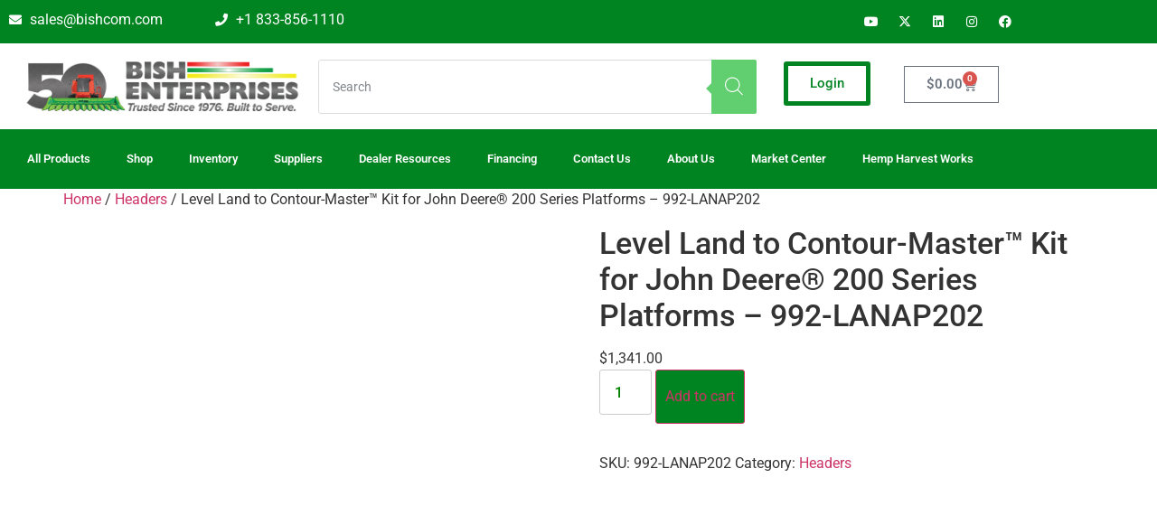

--- FILE ---
content_type: text/html; charset=UTF-8
request_url: https://bishenterprise.com/product/level-land-to-countour-mastera-kit-for-john-deere%C2%A8-200-series-platforms-992-lanap202/
body_size: 21270
content:
<!doctype html><html lang="en-US"><head><script data-no-optimize="1">var litespeed_docref=sessionStorage.getItem("litespeed_docref");litespeed_docref&&(Object.defineProperty(document,"referrer",{get:function(){return litespeed_docref}}),sessionStorage.removeItem("litespeed_docref"));</script> <meta charset="UTF-8"><meta name="viewport" content="width=device-width, initial-scale=1"><link rel="profile" href="https://gmpg.org/xfn/11"><meta name='robots' content='index, follow, max-image-preview:large, max-snippet:-1, max-video-preview:-1' /><title>Level Land to Contour-Master™ Kit for John Deere® 200 Series Platforms – 992-LANAP202 - Bish Enterprises</title><link rel="canonical" href="https://bishenterprise.com/product/level-land-to-countour-mastera-kit-for-john-deere¨-200-series-platforms-992-lanap202/" /><meta property="og:locale" content="en_US" /><meta property="og:type" content="article" /><meta property="og:title" content="Level Land to Contour-Master™ Kit for John Deere® 200 Series Platforms – 992-LANAP202 - Bish Enterprises" /><meta property="og:description" content="The LANAP202 adapts John Deere® 200 Series and older 900 Series (with serial numbers below 635100) platform heads to new John Deere® telescoping drive shaft technology. This kit contains 2 LAND450 drive shafts." /><meta property="og:url" content="https://bishenterprise.com/product/level-land-to-countour-mastera-kit-for-john-deere¨-200-series-platforms-992-lanap202/" /><meta property="og:site_name" content="Bish Enterprises" /><meta property="article:modified_time" content="2024-06-28T15:48:44+00:00" /><meta property="og:image" content="https://bishenterprise.com/wp-content/uploads/2020/03/LANAP202.png" /><meta property="og:image:width" content="1024" /><meta property="og:image:height" content="725" /><meta property="og:image:type" content="image/png" /><meta name="twitter:card" content="summary_large_image" /><meta name="twitter:label1" content="Est. reading time" /><meta name="twitter:data1" content="1 minute" /> <script type="application/ld+json" class="yoast-schema-graph">{"@context":"https://schema.org","@graph":[{"@type":"WebPage","@id":"https://bishenterprise.com/product/level-land-to-countour-mastera-kit-for-john-deere%c2%a8-200-series-platforms-992-lanap202/","url":"https://bishenterprise.com/product/level-land-to-countour-mastera-kit-for-john-deere%c2%a8-200-series-platforms-992-lanap202/","name":"Level Land to Contour-Master™ Kit for John Deere® 200 Series Platforms – 992-LANAP202 - Bish Enterprises","isPartOf":{"@id":"https://bishenterprise.com/#website"},"primaryImageOfPage":{"@id":"https://bishenterprise.com/product/level-land-to-countour-mastera-kit-for-john-deere%c2%a8-200-series-platforms-992-lanap202/#primaryimage"},"image":{"@id":"https://bishenterprise.com/product/level-land-to-countour-mastera-kit-for-john-deere%c2%a8-200-series-platforms-992-lanap202/#primaryimage"},"thumbnailUrl":"https://bishenterprise.com/wp-content/uploads/2020/03/LANAP202.png","datePublished":"2020-03-03T23:11:38+00:00","dateModified":"2024-06-28T15:48:44+00:00","breadcrumb":{"@id":"https://bishenterprise.com/product/level-land-to-countour-mastera-kit-for-john-deere%c2%a8-200-series-platforms-992-lanap202/#breadcrumb"},"inLanguage":"en-US","potentialAction":[{"@type":"ReadAction","target":["https://bishenterprise.com/product/level-land-to-countour-mastera-kit-for-john-deere%c2%a8-200-series-platforms-992-lanap202/"]}]},{"@type":"ImageObject","inLanguage":"en-US","@id":"https://bishenterprise.com/product/level-land-to-countour-mastera-kit-for-john-deere%c2%a8-200-series-platforms-992-lanap202/#primaryimage","url":"https://bishenterprise.com/wp-content/uploads/2020/03/LANAP202.png","contentUrl":"https://bishenterprise.com/wp-content/uploads/2020/03/LANAP202.png","width":1024,"height":725},{"@type":"BreadcrumbList","@id":"https://bishenterprise.com/product/level-land-to-countour-mastera-kit-for-john-deere%c2%a8-200-series-platforms-992-lanap202/#breadcrumb","itemListElement":[{"@type":"ListItem","position":1,"name":"Home","item":"https://bishenterprise.com/"},{"@type":"ListItem","position":2,"name":"Shop Page","item":"https://bishenterprise.com/shop-page/"},{"@type":"ListItem","position":3,"name":"Level Land to Contour-Master™ Kit for John Deere® 200 Series Platforms – 992-LANAP202"}]},{"@type":"WebSite","@id":"https://bishenterprise.com/#website","url":"https://bishenterprise.com/","name":"Bish Enterprises","description":"Bish Enterprises has been providing innovative products for 40 years, serving farmers and dealers that serve farmers, harvest the crops that help feed America.","potentialAction":[{"@type":"SearchAction","target":{"@type":"EntryPoint","urlTemplate":"https://bishenterprise.com/?s={search_term_string}"},"query-input":{"@type":"PropertyValueSpecification","valueRequired":true,"valueName":"search_term_string"}}],"inLanguage":"en-US"}]}</script> <link rel='dns-prefetch' href='//www.googletagmanager.com' /><link rel="alternate" type="application/rss+xml" title="Bish Enterprises &raquo; Feed" href="https://bishenterprise.com/feed/" /><link rel="alternate" type="application/rss+xml" title="Bish Enterprises &raquo; Comments Feed" href="https://bishenterprise.com/comments/feed/" /><link rel="alternate" title="oEmbed (JSON)" type="application/json+oembed" href="https://bishenterprise.com/wp-json/oembed/1.0/embed?url=https%3A%2F%2Fbishenterprise.com%2Fproduct%2Flevel-land-to-countour-mastera-kit-for-john-deere%25c2%25a8-200-series-platforms-992-lanap202%2F" /><link rel="alternate" title="oEmbed (XML)" type="text/xml+oembed" href="https://bishenterprise.com/wp-json/oembed/1.0/embed?url=https%3A%2F%2Fbishenterprise.com%2Fproduct%2Flevel-land-to-countour-mastera-kit-for-john-deere%25c2%25a8-200-series-platforms-992-lanap202%2F&#038;format=xml" /><link data-optimized="2" rel="stylesheet" href="https://bishenterprise.com/wp-content/litespeed/css/1d1e622296f4f936a557dd9f7c459802.css?ver=df758" /> <script data-cfasync="false" src="https://bishenterprise.com/wp-includes/js/jquery/jquery.min.js" id="jquery-core-js"></script> <script data-cfasync="false" src="https://bishenterprise.com/wp-includes/js/jquery/jquery-migrate.min.js" id="jquery-migrate-js"></script> <link rel="https://api.w.org/" href="https://bishenterprise.com/wp-json/" /><link rel="alternate" title="JSON" type="application/json" href="https://bishenterprise.com/wp-json/wp/v2/product/3953" /><link rel="EditURI" type="application/rsd+xml" title="RSD" href="https://bishenterprise.com/xmlrpc.php?rsd" /><link rel='shortlink' href='https://bishenterprise.com/?p=3953' /> <script type="litespeed/javascript" data-src="https://www.googletagmanager.com/gtag/js?id=G-5GGRKLYHCJ"></script> <script type="litespeed/javascript">window.dataLayer=window.dataLayer||[];function gtag(){dataLayer.push(arguments)}
gtag('js',new Date());gtag('config','G-5GGRKLYHCJ')</script>  <script type="litespeed/javascript">(function(w,d,s,l,i){w[l]=w[l]||[];w[l].push({'gtm.start':new Date().getTime(),event:'gtm.js'});var f=d.getElementsByTagName(s)[0],j=d.createElement(s),dl=l!='dataLayer'?'&l='+l:'';j.async=!0;j.src='https://www.googletagmanager.com/gtm.js?id='+i+dl;f.parentNode.insertBefore(j,f)})(window,document,'script','dataLayer','GTM-PVZZ9HC6')</script> <meta name="google-site-verification" content="LcIoKt4-M7leLuQS_Q90DHmERyv6vH1DNHjKqnJ4e5c" /><meta name="generator" content="Site Kit by Google 1.170.0" />
<noscript><style>.woocommerce-product-gallery{ opacity: 1 !important; }</style></noscript><meta name="generator" content="Elementor 3.34.2; features: additional_custom_breakpoints; settings: css_print_method-external, google_font-enabled, font_display-swap"> <script type="litespeed/javascript">(function(w,d,s,l,i){w[l]=w[l]||[];w[l].push({'gtm.start':new Date().getTime(),event:'gtm.js'});var f=d.getElementsByTagName(s)[0],j=d.createElement(s),dl=l!='dataLayer'?'&l='+l:'';j.async=!0;j.src='https://www.googletagmanager.com/gtm.js?id='+i+dl;f.parentNode.insertBefore(j,f)})(window,document,'script','dataLayer','GTM-MW3JHP8')</script> <link rel="icon" href="https://bishenterprise.com/wp-content/uploads/2020/08/cropped-BISH-favison-32x32.png" sizes="32x32" /><link rel="icon" href="https://bishenterprise.com/wp-content/uploads/2020/08/cropped-BISH-favison-192x192.png" sizes="192x192" /><link rel="apple-touch-icon" href="https://bishenterprise.com/wp-content/uploads/2020/08/cropped-BISH-favison-180x180.png" /><meta name="msapplication-TileImage" content="https://bishenterprise.com/wp-content/uploads/2020/08/cropped-BISH-favison-270x270.png" /></head><body class="wp-singular product-template-default single single-product postid-3953 wp-custom-logo wp-embed-responsive wp-theme-hello-elementor theme-hello-elementor user-registration-page ur-settings-sidebar-show woocommerce woocommerce-page woocommerce-no-js hello-elementor-default elementor-default elementor-kit-237602"><noscript><iframe data-lazyloaded="1" src="about:blank" data-litespeed-src="https://www.googletagmanager.com/ns.html?id=GTM-PVZZ9HC6"
height="0" width="0" style="display:none;visibility:hidden" loading="lazy"></iframe></noscript><a class="skip-link screen-reader-text" href="#content">Skip to content</a><header data-elementor-type="header" data-elementor-id="276794" class="elementor elementor-276794 elementor-location-header" data-elementor-post-type="elementor_library"><section class="elementor-section elementor-top-section elementor-element elementor-element-7e736ce elementor-hidden-tablet elementor-hidden-mobile elementor-section-boxed elementor-section-height-default elementor-section-height-default wpr-particle-no wpr-jarallax-no wpr-parallax-no wpr-sticky-section-no" data-id="7e736ce" data-element_type="section" data-settings="{&quot;background_background&quot;:&quot;classic&quot;,&quot;sticky&quot;:&quot;top&quot;,&quot;sticky_on&quot;:[&quot;desktop&quot;,&quot;tablet&quot;,&quot;mobile&quot;],&quot;sticky_offset&quot;:0,&quot;sticky_effects_offset&quot;:0,&quot;sticky_anchor_link_offset&quot;:0}"><div class="elementor-container elementor-column-gap-default"><div class="elementor-column elementor-col-33 elementor-top-column elementor-element elementor-element-e2e672c" data-id="e2e672c" data-element_type="column"><div class="elementor-widget-wrap elementor-element-populated"><div class="elementor-element elementor-element-3ae0974 elementor-icon-list--layout-traditional elementor-list-item-link-full_width elementor-widget elementor-widget-icon-list" data-id="3ae0974" data-element_type="widget" data-widget_type="icon-list.default"><div class="elementor-widget-container"><ul class="elementor-icon-list-items"><li class="elementor-icon-list-item">
<a href="/cdn-cgi/l/email-protection#bfccded3daccffddd6ccd7dcd0d291dcd0d2"><span class="elementor-icon-list-icon">
<i aria-hidden="true" class="fas fa-envelope"></i>						</span>
<span class="elementor-icon-list-text"><span class="__cf_email__" data-cfemail="a2d1c3cec7d1e2c0cbd1cac1cdcf8cc1cdcf">[email&#160;protected]</span></span>
</a></li></ul></div></div></div></div><div class="elementor-column elementor-col-33 elementor-top-column elementor-element elementor-element-f8aaac4" data-id="f8aaac4" data-element_type="column"><div class="elementor-widget-wrap elementor-element-populated"><div class="elementor-element elementor-element-b091e8e elementor-icon-list--layout-traditional elementor-list-item-link-full_width elementor-widget elementor-widget-icon-list" data-id="b091e8e" data-element_type="widget" data-widget_type="icon-list.default"><div class="elementor-widget-container"><ul class="elementor-icon-list-items"><li class="elementor-icon-list-item">
<a href="tel:+1%20833-856-1110"><span class="elementor-icon-list-icon">
<i aria-hidden="true" class="fas fa-phone"></i>						</span>
<span class="elementor-icon-list-text"> +1 833-856-1110</span>
</a></li></ul></div></div></div></div><div class="elementor-column elementor-col-33 elementor-top-column elementor-element elementor-element-bf052fe" data-id="bf052fe" data-element_type="column"><div class="elementor-widget-wrap elementor-element-populated"><div class="elementor-element elementor-element-8f1ce30 e-grid-align-right elementor-shape-rounded elementor-grid-0 elementor-widget elementor-widget-social-icons" data-id="8f1ce30" data-element_type="widget" data-widget_type="social-icons.default"><div class="elementor-widget-container"><div class="elementor-social-icons-wrapper elementor-grid" role="list">
<span class="elementor-grid-item" role="listitem">
<a class="elementor-icon elementor-social-icon elementor-social-icon-youtube elementor-repeater-item-1eb25a5" href="https://www.youtube.com/channel/UCGJbrYtI8-VZ_FYCUkdV7Xw" target="_blank">
<span class="elementor-screen-only">Youtube</span>
<i aria-hidden="true" class="fab fa-youtube"></i>					</a>
</span>
<span class="elementor-grid-item" role="listitem">
<a class="elementor-icon elementor-social-icon elementor-social-icon-x-twitter elementor-repeater-item-77d978e" href="https://x.com/BuiltBISH" target="_blank">
<span class="elementor-screen-only">X-twitter</span>
<i aria-hidden="true" class="fab fa-x-twitter"></i>					</a>
</span>
<span class="elementor-grid-item" role="listitem">
<a class="elementor-icon elementor-social-icon elementor-social-icon-linkedin elementor-repeater-item-455cc1f" href="https://www.linkedin.com/company/bish-enterprises/" target="_blank">
<span class="elementor-screen-only">Linkedin</span>
<i aria-hidden="true" class="fab fa-linkedin"></i>					</a>
</span>
<span class="elementor-grid-item" role="listitem">
<a class="elementor-icon elementor-social-icon elementor-social-icon-instagram elementor-repeater-item-cd1f454" href="https://www.instagram.com/enterprisesbish/" target="_blank">
<span class="elementor-screen-only">Instagram</span>
<i aria-hidden="true" class="fab fa-instagram"></i>					</a>
</span>
<span class="elementor-grid-item" role="listitem">
<a class="elementor-icon elementor-social-icon elementor-social-icon-facebook elementor-repeater-item-cfa15e7" href="https://www.facebook.com/bishenterprises/" target="_blank">
<span class="elementor-screen-only">Facebook</span>
<i aria-hidden="true" class="fab fa-facebook"></i>					</a>
</span></div></div></div></div></div></div></section><section class="elementor-section elementor-top-section elementor-element elementor-element-6fa784b elementor-hidden-desktop elementor-hidden-mobile elementor-section-boxed elementor-section-height-default elementor-section-height-default wpr-particle-no wpr-jarallax-no wpr-parallax-no wpr-sticky-section-no" data-id="6fa784b" data-element_type="section" data-settings="{&quot;background_background&quot;:&quot;classic&quot;,&quot;sticky&quot;:&quot;top&quot;,&quot;sticky_on&quot;:[&quot;desktop&quot;,&quot;tablet&quot;,&quot;mobile&quot;],&quot;sticky_offset&quot;:0,&quot;sticky_effects_offset&quot;:0,&quot;sticky_anchor_link_offset&quot;:0}"><div class="elementor-container elementor-column-gap-default"><div class="elementor-column elementor-col-33 elementor-top-column elementor-element elementor-element-a67b64e" data-id="a67b64e" data-element_type="column"><div class="elementor-widget-wrap elementor-element-populated"><div class="elementor-element elementor-element-90b4feb elementor-icon-list--layout-traditional elementor-list-item-link-full_width elementor-widget elementor-widget-icon-list" data-id="90b4feb" data-element_type="widget" data-widget_type="icon-list.default"><div class="elementor-widget-container"><ul class="elementor-icon-list-items"><li class="elementor-icon-list-item">
<a href="/cdn-cgi/l/email-protection#54273538312714363d273c373b397a373b39"><span class="elementor-icon-list-icon">
<i aria-hidden="true" class="fas fa-envelope"></i>						</span>
<span class="elementor-icon-list-text"><span class="__cf_email__" data-cfemail="a8dbc9c4cddbe8cac1dbc0cbc7c586cbc7c5">[email&#160;protected]</span></span>
</a></li></ul></div></div></div></div><div class="elementor-column elementor-col-33 elementor-top-column elementor-element elementor-element-99bee95" data-id="99bee95" data-element_type="column"><div class="elementor-widget-wrap elementor-element-populated"><div class="elementor-element elementor-element-e563cfd elementor-icon-list--layout-traditional elementor-list-item-link-full_width elementor-widget elementor-widget-icon-list" data-id="e563cfd" data-element_type="widget" data-widget_type="icon-list.default"><div class="elementor-widget-container"><ul class="elementor-icon-list-items"><li class="elementor-icon-list-item">
<a href="tel:+1%20833-856-1110"><span class="elementor-icon-list-icon">
<i aria-hidden="true" class="fas fa-phone"></i>						</span>
<span class="elementor-icon-list-text"> +1 833-856-1110</span>
</a></li></ul></div></div></div></div><div class="elementor-column elementor-col-33 elementor-top-column elementor-element elementor-element-bfa1e18" data-id="bfa1e18" data-element_type="column"><div class="elementor-widget-wrap elementor-element-populated"><div class="elementor-element elementor-element-32f6ded e-grid-align-right elementor-shape-rounded elementor-grid-0 elementor-widget elementor-widget-social-icons" data-id="32f6ded" data-element_type="widget" data-widget_type="social-icons.default"><div class="elementor-widget-container"><div class="elementor-social-icons-wrapper elementor-grid" role="list">
<span class="elementor-grid-item" role="listitem">
<a class="elementor-icon elementor-social-icon elementor-social-icon-youtube elementor-repeater-item-1eb25a5" href="https://www.youtube.com/channel/UCGJbrYtI8-VZ_FYCUkdV7Xw" target="_blank">
<span class="elementor-screen-only">Youtube</span>
<i aria-hidden="true" class="fab fa-youtube"></i>					</a>
</span>
<span class="elementor-grid-item" role="listitem">
<a class="elementor-icon elementor-social-icon elementor-social-icon-x-twitter elementor-repeater-item-77d978e" href="https://x.com/BuiltBISH" target="_blank">
<span class="elementor-screen-only">X-twitter</span>
<i aria-hidden="true" class="fab fa-x-twitter"></i>					</a>
</span>
<span class="elementor-grid-item" role="listitem">
<a class="elementor-icon elementor-social-icon elementor-social-icon-linkedin elementor-repeater-item-455cc1f" href="https://www.linkedin.com/company/bish-enterprises/" target="_blank">
<span class="elementor-screen-only">Linkedin</span>
<i aria-hidden="true" class="fab fa-linkedin"></i>					</a>
</span>
<span class="elementor-grid-item" role="listitem">
<a class="elementor-icon elementor-social-icon elementor-social-icon-instagram elementor-repeater-item-cd1f454" href="https://www.instagram.com/enterprisesbish/" target="_blank">
<span class="elementor-screen-only">Instagram</span>
<i aria-hidden="true" class="fab fa-instagram"></i>					</a>
</span>
<span class="elementor-grid-item" role="listitem">
<a class="elementor-icon elementor-social-icon elementor-social-icon-facebook elementor-repeater-item-05c75fa" href="https://www.facebook.com/bishenterprises/" target="_blank">
<span class="elementor-screen-only">Facebook</span>
<i aria-hidden="true" class="fab fa-facebook"></i>					</a>
</span></div></div></div></div></div></div></section><section class="elementor-section elementor-top-section elementor-element elementor-element-81d1f42 elementor-hidden-tablet elementor-hidden-mobile elementor-section-boxed elementor-section-height-default elementor-section-height-default wpr-particle-no wpr-jarallax-no wpr-parallax-no wpr-sticky-section-no" data-id="81d1f42" data-element_type="section"><div class="elementor-container elementor-column-gap-default"><div class="elementor-column elementor-col-33 elementor-top-column elementor-element elementor-element-a23c405" data-id="a23c405" data-element_type="column"><div class="elementor-widget-wrap elementor-element-populated"><div class="elementor-element elementor-element-0efcbe5 elementor-widget elementor-widget-image" data-id="0efcbe5" data-element_type="widget" data-widget_type="image.default"><div class="elementor-widget-container">
<a href="https://bishenterprise.com/">
<img data-lazyloaded="1" src="[data-uri]" width="700" height="164" data-src="https://bishenterprise.com/wp-content/uploads/2024/10/BISH-Textured-Text-Horizontal_50_slogan_new.png" class="attachment-large size-large wp-image-319439" alt="Bish Enterprises 50th anniversary logo, celebrating 50 years since 1976" data-srcset="https://bishenterprise.com/wp-content/uploads/2024/10/BISH-Textured-Text-Horizontal_50_slogan_new.png 700w, https://bishenterprise.com/wp-content/uploads/2024/10/BISH-Textured-Text-Horizontal_50_slogan_new-300x70.png 300w, https://bishenterprise.com/wp-content/uploads/2024/10/BISH-Textured-Text-Horizontal_50_slogan_new-600x141.png 600w, https://bishenterprise.com/wp-content/uploads/2024/10/BISH-Textured-Text-Horizontal_50_slogan_new-64x15.png 64w" data-sizes="(max-width: 700px) 100vw, 700px" loading="lazy" />								</a></div></div></div></div><div class="elementor-column elementor-col-33 elementor-top-column elementor-element elementor-element-9ac8326" data-id="9ac8326" data-element_type="column"><div class="elementor-widget-wrap elementor-element-populated"><div class="elementor-element elementor-element-11cc430 elementor-widget elementor-widget-shortcode" data-id="11cc430" data-element_type="widget" data-widget_type="shortcode.default"><div class="elementor-widget-container"><div class="elementor-shortcode"><div  class="dgwt-wcas-search-wrapp dgwt-wcas-has-submit woocommerce dgwt-wcas-style-solaris js-dgwt-wcas-layout-classic dgwt-wcas-layout-classic js-dgwt-wcas-mobile-overlay-disabled"><form class="dgwt-wcas-search-form" role="search" action="https://bishenterprise.com/" method="get"><div class="dgwt-wcas-sf-wrapp">
<label class="screen-reader-text"
for="dgwt-wcas-search-input-1">
Products search			</label><input
id="dgwt-wcas-search-input-1"
type="search"
class="dgwt-wcas-search-input"
name="s"
value=""
placeholder="Search"
autocomplete="off"
/><div class="dgwt-wcas-preloader"></div><div class="dgwt-wcas-voice-search"></div><button type="submit"
aria-label="Search"
class="dgwt-wcas-search-submit">				<svg
class="dgwt-wcas-ico-magnifier" xmlns="http://www.w3.org/2000/svg"
xmlns:xlink="http://www.w3.org/1999/xlink" x="0px" y="0px"
viewBox="0 0 51.539 51.361" xml:space="preserve">
<path 						d="M51.539,49.356L37.247,35.065c3.273-3.74,5.272-8.623,5.272-13.983c0-11.742-9.518-21.26-21.26-21.26 S0,9.339,0,21.082s9.518,21.26,21.26,21.26c5.361,0,10.244-1.999,13.983-5.272l14.292,14.292L51.539,49.356z M2.835,21.082 c0-10.176,8.249-18.425,18.425-18.425s18.425,8.249,18.425,18.425S31.436,39.507,21.26,39.507S2.835,31.258,2.835,21.082z"/>
</svg>
</button>
<input type="hidden" name="post_type" value="product"/>
<input type="hidden" name="dgwt_wcas" value="1"/></div></form></div></div></div></div><div class="elementor-element elementor-element-79959be elementor-hidden-desktop elementor-hidden-tablet elementor-hidden-mobile elementor-widget elementor-widget-search" data-id="79959be" data-element_type="widget" data-settings="{&quot;pagination_type_options&quot;:&quot;numbers&quot;,&quot;page_limit_settings&quot;:99,&quot;submit_trigger&quot;:&quot;click_submit&quot;}" data-widget_type="search.default"><div class="elementor-widget-container">
<search class="e-search hidden" role="search"><form class="e-search-form" action="https://bishenterprise.com" method="get">
<label class="e-search-label" for="search-79959be">
<span class="elementor-screen-only">
Search					</span>
</label><div class="e-search-input-wrapper">
<input id="search-79959be" placeholder="Type to start searching..." class="e-search-input" type="search" name="s" value="" autocomplete="off" role="combobox" aria-autocomplete="list" aria-expanded="false" aria-controls="results-79959be" aria-haspopup="listbox">
<i aria-hidden="true" class="fas fa-times"></i><output id="results-79959be" class="e-search-results-container hide-loader" aria-live="polite" aria-atomic="true" aria-label="Results for search" tabindex="0"><div class="e-search-results"></div></output></div>
<button class="e-search-submit  " type="submit">
<span class="">
Search					</span>
</button>
<input type="hidden" name="e_search_props" value="79959be-276794"></form>
</search></div></div></div></div><div class="elementor-column elementor-col-33 elementor-top-column elementor-element elementor-element-32dc42b" data-id="32dc42b" data-element_type="column"><div class="elementor-widget-wrap elementor-element-populated"><section class="elementor-section elementor-inner-section elementor-element elementor-element-a6f40bd elementor-section-full_width elementor-section-height-default elementor-section-height-default wpr-particle-no wpr-jarallax-no wpr-parallax-no wpr-sticky-section-no" data-id="a6f40bd" data-element_type="section"><div class="elementor-container elementor-column-gap-default"><div class="elementor-column elementor-col-50 elementor-inner-column elementor-element elementor-element-5cd2cf9" data-id="5cd2cf9" data-element_type="column"><div class="elementor-widget-wrap elementor-element-populated"><div class="elementor-element elementor-element-881708e elementor-widget elementor-widget-button" data-id="881708e" data-element_type="widget" data-widget_type="button.default"><div class="elementor-widget-container"><div class="elementor-button-wrapper">
<a class="elementor-button elementor-button-link elementor-size-sm" href="https://bishenterprise.com/log-in/">
<span class="elementor-button-content-wrapper">
<span class="elementor-button-text">Login</span>
</span>
</a></div></div></div></div></div><div class="elementor-column elementor-col-50 elementor-inner-column elementor-element elementor-element-dccb7c1" data-id="dccb7c1" data-element_type="column"><div class="elementor-widget-wrap elementor-element-populated"><div class="elementor-element elementor-element-28ebbaf toggle-icon--cart-medium elementor-menu-cart--items-indicator-bubble elementor-menu-cart--show-subtotal-yes elementor-menu-cart--cart-type-side-cart elementor-menu-cart--show-remove-button-yes elementor-widget elementor-widget-woocommerce-menu-cart" data-id="28ebbaf" data-element_type="widget" data-settings="{&quot;automatically_open_cart&quot;:&quot;yes&quot;,&quot;cart_type&quot;:&quot;side-cart&quot;,&quot;open_cart&quot;:&quot;click&quot;}" data-widget_type="woocommerce-menu-cart.default"><div class="elementor-widget-container"><div class="elementor-menu-cart__wrapper"><div class="elementor-menu-cart__toggle_wrapper"><div class="elementor-menu-cart__container elementor-lightbox" aria-hidden="true"><div class="elementor-menu-cart__main" aria-hidden="true"><div class="elementor-menu-cart__close-button"></div><div class="widget_shopping_cart_content"></div></div></div><div class="elementor-menu-cart__toggle elementor-button-wrapper">
<a id="elementor-menu-cart__toggle_button" href="#" class="elementor-menu-cart__toggle_button elementor-button elementor-size-sm" aria-expanded="false">
<span class="elementor-button-text"><span class="woocommerce-Price-amount amount"><bdi><span class="woocommerce-Price-currencySymbol">&#36;</span>0.00</bdi></span></span>
<span class="elementor-button-icon">
<span class="elementor-button-icon-qty" data-counter="0">0</span>
<i class="eicon-cart-medium"></i>					<span class="elementor-screen-only">Cart</span>
</span>
</a></div></div></div></div></div></div></div></div></section></div></div></div></section><section class="elementor-section elementor-top-section elementor-element elementor-element-2c61b1b elementor-hidden-tablet elementor-hidden-mobile elementor-section-boxed elementor-section-height-default elementor-section-height-default wpr-particle-no wpr-jarallax-no wpr-parallax-no wpr-sticky-section-no" data-id="2c61b1b" data-element_type="section" data-settings="{&quot;background_background&quot;:&quot;classic&quot;}"><div class="elementor-container elementor-column-gap-default"><div class="elementor-column elementor-col-100 elementor-top-column elementor-element elementor-element-23c3cda" data-id="23c3cda" data-element_type="column"><div class="elementor-widget-wrap elementor-element-populated"><div class="elementor-element elementor-element-56e444b elementor-nav-menu--dropdown-tablet elementor-nav-menu__text-align-aside elementor-nav-menu--toggle elementor-nav-menu--burger elementor-widget elementor-widget-nav-menu" data-id="56e444b" data-element_type="widget" data-settings="{&quot;layout&quot;:&quot;horizontal&quot;,&quot;submenu_icon&quot;:{&quot;value&quot;:&quot;&lt;i class=\&quot;fas fa-caret-down\&quot; aria-hidden=\&quot;true\&quot;&gt;&lt;\/i&gt;&quot;,&quot;library&quot;:&quot;fa-solid&quot;},&quot;toggle&quot;:&quot;burger&quot;}" data-widget_type="nav-menu.default"><div class="elementor-widget-container"><nav aria-label="Menu" class="elementor-nav-menu--main elementor-nav-menu__container elementor-nav-menu--layout-horizontal e--pointer-underline e--animation-fade"><ul id="menu-1-56e444b" class="elementor-nav-menu"><li class="menu-item menu-item-type-custom menu-item-object-custom menu-item-has-children menu-item-231085"><a href="#" class="elementor-item elementor-item-anchor">All Products</a><ul class="sub-menu elementor-nav-menu--dropdown"><li class="menu-item menu-item-type-post_type menu-item-object-page menu-item-274743"><a href="https://bishenterprise.com/bish-decorticator/" class="elementor-sub-item">Bish Decorticator</a></li><li class="menu-item menu-item-type-post_type menu-item-object-page menu-item-261806"><a href="https://bishenterprise.com/catalogs/" class="elementor-sub-item">Catalogs</a></li><li class="menu-item menu-item-type-post_type menu-item-object-page menu-item-296387"><a href="https://bishenterprise.com/custom-fabrication/" class="elementor-sub-item">Custom Fabrication</a></li><li class="menu-item menu-item-type-post_type menu-item-object-page menu-item-has-children menu-item-261805"><a href="https://bishenterprise.com/custom-headers/" class="elementor-sub-item">Headers</a><ul class="sub-menu elementor-nav-menu--dropdown"><li class="menu-item menu-item-type-custom menu-item-object-custom menu-item-270088"><a href="https://bishenterprise.com/custom-corn-head/" class="elementor-sub-item">Corn Headers</a></li><li class="menu-item menu-item-type-post_type menu-item-object-page menu-item-291807"><a href="https://bishenterprise.com/custom-headers/" class="elementor-sub-item">Custom Headers</a></li><li class="menu-item menu-item-type-custom menu-item-object-custom menu-item-270087"><a href="https://bishenterprise.com/custom-draper/" class="elementor-sub-item">Draper Headers</a></li><li class="menu-item menu-item-type-custom menu-item-object-custom menu-item-275169"><a href="https://bishenterprise.com/frame-kits/" class="elementor-sub-item">Frame Kits</a></li><li class="menu-item menu-item-type-custom menu-item-object-custom menu-item-270089"><a href="https://bishenterprise.com/pickup-heads/" class="elementor-sub-item">Pickup Headers</a></li><li class="menu-item menu-item-type-post_type menu-item-object-page menu-item-292878"><a href="https://bishenterprise.com/research-headers/" class="elementor-sub-item">Research Headers</a></li><li class="menu-item menu-item-type-post_type menu-item-object-page menu-item-261732"><a href="https://bishenterprise.com/supercrop-header/" class="elementor-sub-item">SuperCrop® Header</a></li><li class="menu-item menu-item-type-post_type menu-item-object-page menu-item-293297"><a href="https://bishenterprise.com/supercrop-lp-2/" class="elementor-sub-item">SuperCrop® LP Header</a></li><li class="menu-item menu-item-type-custom menu-item-object-custom menu-item-275311"><a href="https://bishenterprise.com/supercrop-hck/" class="elementor-sub-item">SuperCrop® HCK</a></li></ul></li><li class="menu-item menu-item-type-post_type menu-item-object-page menu-item-274703"><a href="https://bishenterprise.com/corn-reels/" class="elementor-sub-item">Corn Reel</a></li><li class="menu-item menu-item-type-post_type menu-item-object-page menu-item-304846"><a href="https://bishenterprise.com/corn-stalk-roller/" class="elementor-sub-item">Corn Stalk Roller</a></li><li class="menu-item menu-item-type-post_type menu-item-object-page menu-item-262130"><a href="https://bishenterprise.com/drive-package-kits/" class="elementor-sub-item">Drive Package Kits</a></li><li class="menu-item menu-item-type-post_type menu-item-object-page menu-item-274704"><a href="https://bishenterprise.com/fibercut/" class="elementor-sub-item">FiberCut</a></li><li class="menu-item menu-item-type-post_type menu-item-object-page menu-item-261804"><a href="https://bishenterprise.com/header-adapters/" class="elementor-sub-item">Header Adapters</a></li><li class="menu-item menu-item-type-post_type menu-item-object-page menu-item-261807"><a href="https://bishenterprise.com/implement-mover/" class="elementor-sub-item">Implement Mover</a></li><li class="menu-item menu-item-type-custom menu-item-object-custom menu-item-has-children menu-item-264494"><a href="https://bishenterprise.com/shredders/" class="elementor-sub-item">Shredders</a><ul class="sub-menu elementor-nav-menu--dropdown"><li class="menu-item menu-item-type-custom menu-item-object-custom menu-item-has-children menu-item-265224"><a href="https://bishenterprise.com/applications/" class="elementor-sub-item">Applications</a><ul class="sub-menu elementor-nav-menu--dropdown"><li class="menu-item menu-item-type-custom menu-item-object-custom menu-item-265226"><a href="https://bishenterprise.com/automotive-parts-shredders/" class="elementor-sub-item">Automotive Parts Shredders</a></li><li class="menu-item menu-item-type-custom menu-item-object-custom menu-item-265227"><a href="https://bishenterprise.com/battery-shredders/" class="elementor-sub-item">Battery Shredders</a></li><li class="menu-item menu-item-type-custom menu-item-object-custom menu-item-265228"><a href="https://bishenterprise.com/corrugated-cardboard-shredders/" class="elementor-sub-item">Corrugated Cardboard Shredders</a></li><li class="menu-item menu-item-type-custom menu-item-object-custom menu-item-265229"><a href="https://bishenterprise.com/electronic-scrap-shredders/" class="elementor-sub-item">Electronic Scrap Shredders</a></li><li class="menu-item menu-item-type-custom menu-item-object-custom menu-item-265230"><a href="https://bishenterprise.com/mattress-shredders/" class="elementor-sub-item">Mattress Shredders</a></li><li class="menu-item menu-item-type-custom menu-item-object-custom menu-item-265231"><a href="https://bishenterprise.com/plastic-scrap-shredders/" class="elementor-sub-item">Plastic Scrap Shredders</a></li><li class="menu-item menu-item-type-custom menu-item-object-custom menu-item-265232"><a href="https://bishenterprise.com/product-destruction-shredders/" class="elementor-sub-item">Product Destruction Shredders</a></li><li class="menu-item menu-item-type-custom menu-item-object-custom menu-item-265233"><a href="https://bishenterprise.com/scrap-tire-shredders/" class="elementor-sub-item">Scrap Tire Shredders</a></li><li class="menu-item menu-item-type-custom menu-item-object-custom menu-item-265234"><a href="https://bishenterprise.com/textile-shredders/" class="elementor-sub-item">Textile Shredders</a></li><li class="menu-item menu-item-type-custom menu-item-object-custom menu-item-265235"><a href="https://bishenterprise.com/waste-shredding-dewatering-systems/" class="elementor-sub-item">Waste Shredding &#038; Dewatering Systems</a></li></ul></li><li class="menu-item menu-item-type-custom menu-item-object-custom menu-item-has-children menu-item-265225"><a href="https://bishenterprise.com/equipment/" class="elementor-sub-item">Equipment</a><ul class="sub-menu elementor-nav-menu--dropdown"><li class="menu-item menu-item-type-custom menu-item-object-custom menu-item-has-children menu-item-265236"><a href="https://bishenterprise.com/size-reduction-shredders/" class="elementor-sub-item">Size Reduction Shredders</a><ul class="sub-menu elementor-nav-menu--dropdown"><li class="menu-item menu-item-type-custom menu-item-object-custom menu-item-265240"><a href="https://bishenterprise.com/dual-shaft-shredders/" class="elementor-sub-item">Dual Shaft Shredder</a></li><li class="menu-item menu-item-type-custom menu-item-object-custom menu-item-265241"><a href="https://bishenterprise.com/quad-shaft-shredders/" class="elementor-sub-item">Quad Shaft Shredder</a></li><li class="menu-item menu-item-type-custom menu-item-object-custom menu-item-265242"><a href="https://bishenterprise.com/triple-shaft-shredders/" class="elementor-sub-item">Triple Shaft Shredders</a></li></ul></li><li class="menu-item menu-item-type-custom menu-item-object-custom menu-item-has-children menu-item-265237"><a href="https://bishenterprise.com/material-handling-conveyors/" class="elementor-sub-item">Material Handling Conveyors</a><ul class="sub-menu elementor-nav-menu--dropdown"><li class="menu-item menu-item-type-custom menu-item-object-custom menu-item-265243"><a href="https://bishenterprise.com/auger-screw-conveyors/" class="elementor-sub-item">Auger Screw Conveyors</a></li><li class="menu-item menu-item-type-custom menu-item-object-custom menu-item-265244"><a href="https://bishenterprise.com/infeed-belt-conveyors/" class="elementor-sub-item">Infeed &#038; Discharge Conveyors</a></li><li class="menu-item menu-item-type-custom menu-item-object-custom menu-item-265245"><a href="https://bishenterprise.com/vibratory-feeders-conveyors/" class="elementor-sub-item">Vibratory Feeders &#038; Conveyors</a></li></ul></li><li class="menu-item menu-item-type-custom menu-item-object-custom menu-item-has-children menu-item-265238"><a href="https://bishenterprise.com/magnetic-separation-equipment/" class="elementor-sub-item">Magnetic Separation Equipment</a><ul class="sub-menu elementor-nav-menu--dropdown"><li class="menu-item menu-item-type-custom menu-item-object-custom menu-item-265246"><a href="https://bishenterprise.com/eddy-current-separators/" class="elementor-sub-item">Eddy Current Separators</a></li><li class="menu-item menu-item-type-custom menu-item-object-custom menu-item-265247"><a href="https://bishenterprise.com/magnetic-separators/" class="elementor-sub-item">Magnetic Separators</a></li></ul></li><li class="menu-item menu-item-type-custom menu-item-object-custom menu-item-has-children menu-item-265239"><a href="https://bishenterprise.com/other-recycling-equipment/" class="elementor-sub-item">Other Recycling Equipment</a><ul class="sub-menu elementor-nav-menu--dropdown"><li class="menu-item menu-item-type-custom menu-item-object-custom menu-item-265248"><a href="https://bishenterprise.com/gaylord-box-dumpers/" class="elementor-sub-item">Gaylord Box Dumpers</a></li><li class="menu-item menu-item-type-custom menu-item-object-custom menu-item-265249"><a href="https://bishenterprise.com/mobile-cart-tippers/" class="elementor-sub-item">Mobile Cart Tippers</a></li></ul></li></ul></li></ul></li><li class="menu-item menu-item-type-taxonomy menu-item-object-product_cat menu-item-276699"><a href="https://bishenterprise.com/product-category/single-point-hydraulics/" class="elementor-sub-item">Single Point Hydraulics</a></li></ul></li><li class="menu-item menu-item-type-post_type menu-item-object-page menu-item-274840"><a href="https://bishenterprise.com/shops/" class="elementor-item">Shop</a></li><li class="menu-item menu-item-type-post_type menu-item-object-page menu-item-4582"><a href="https://bishenterprise.com/inventory/" class="elementor-item">Inventory</a></li><li class="menu-item menu-item-type-post_type menu-item-object-page menu-item-has-children menu-item-238657"><a href="https://bishenterprise.com/supplier/" class="elementor-item">Suppliers</a><ul class="sub-menu elementor-nav-menu--dropdown"><li class="menu-item menu-item-type-post_type menu-item-object-page menu-item-319431"><a href="https://bishenterprise.com/bushel-plus/" class="elementor-sub-item">Bushel Plus</a></li><li class="menu-item menu-item-type-post_type menu-item-object-page menu-item-260799"><a href="https://bishenterprise.com/demco/" class="elementor-sub-item">Demco</a></li><li class="menu-item menu-item-type-post_type menu-item-object-page menu-item-has-children menu-item-260798"><a href="https://bishenterprise.com/einbock/" class="elementor-sub-item">Einbock</a><ul class="sub-menu elementor-nav-menu--dropdown"><li class="menu-item menu-item-type-custom menu-item-object-custom menu-item-270124"><a href="https://bishenterprise.com/einbock-aerostar/" class="elementor-sub-item">Einbock Aerostar</a></li><li class="menu-item menu-item-type-custom menu-item-object-custom menu-item-270125"><a href="https://bishenterprise.com/einbock-chopstar/" class="elementor-sub-item">Einbock Chopstar</a></li><li class="menu-item menu-item-type-custom menu-item-object-custom menu-item-270126"><a href="https://bishenterprise.com/einbock-row-guard/" class="elementor-sub-item">Einbock Row Guard</a></li><li class="menu-item menu-item-type-custom menu-item-object-custom menu-item-has-children menu-item-270127"><a href="https://bishenterprise.com/einbock-pneumatic-star/" class="elementor-sub-item">Einbock Pneumatic Star</a><ul class="sub-menu elementor-nav-menu--dropdown"><li class="menu-item menu-item-type-post_type menu-item-object-page menu-item-271078"><a href="https://bishenterprise.com/rain-flo/" class="elementor-sub-item">Rain-Flo</a></li></ul></li><li class="menu-item menu-item-type-custom menu-item-object-custom menu-item-270128"><a href="https://bishenterprise.com/einbock-p-box/" class="elementor-sub-item">Einbock P-Box</a></li><li class="menu-item menu-item-type-custom menu-item-object-custom menu-item-270129"><a href="https://bishenterprise.com/einbock-aerostar-exact/" class="elementor-sub-item">Einbock Aerostar Exact</a></li><li class="menu-item menu-item-type-custom menu-item-object-custom menu-item-270130"><a href="https://bishenterprise.com/einbock-aerostar-rotation/" class="elementor-sub-item">Aerostar Rotation</a></li><li class="menu-item menu-item-type-custom menu-item-object-custom menu-item-270131"><a href="https://bishenterprise.com/einbock-pneumatic-star-pro/" class="elementor-sub-item">Pneumatic Star Pro</a></li></ul></li><li class="menu-item menu-item-type-post_type menu-item-object-page menu-item-260793"><a href="https://bishenterprise.com/headsight/" class="elementor-sub-item">Headsight</a></li><li class="menu-item menu-item-type-post_type menu-item-object-page menu-item-260797"><a href="https://bishenterprise.com/lankota-2/" class="elementor-sub-item">Lankota</a></li><li class="menu-item menu-item-type-post_type menu-item-object-page menu-item-260796"><a href="https://bishenterprise.com/meneguzzo/" class="elementor-sub-item">Meneguzzo</a></li><li class="menu-item menu-item-type-post_type menu-item-object-page menu-item-262746"><a href="https://bishenterprise.com/metra-grain-cleaners/" class="elementor-sub-item">Metra Grain Cleaners</a></li><li class="menu-item menu-item-type-post_type menu-item-object-page menu-item-260791"><a href="https://bishenterprise.com/roll-a-cone/" class="elementor-sub-item">Roll A Cone</a></li><li class="menu-item menu-item-type-post_type menu-item-object-page menu-item-260794"><a href="https://bishenterprise.com/schumacher/" class="elementor-sub-item">Schumacher</a></li><li class="menu-item menu-item-type-post_type menu-item-object-page menu-item-260792"><a href="https://bishenterprise.com/shred-select/" class="elementor-sub-item">Shred Select</a></li><li class="menu-item menu-item-type-post_type menu-item-object-page menu-item-260790"><a href="https://bishenterprise.com/tahnja/" class="elementor-sub-item">Tahnja</a></li><li class="menu-item menu-item-type-post_type menu-item-object-page menu-item-260789"><a href="https://bishenterprise.com/walinga/" class="elementor-sub-item">Walinga</a></li><li class="menu-item menu-item-type-post_type menu-item-object-page menu-item-260788"><a href="https://bishenterprise.com/weasler-engineering/" class="elementor-sub-item">Weasler Engineering</a></li><li class="menu-item menu-item-type-post_type menu-item-object-page menu-item-260787"><a href="https://bishenterprise.com/vh-mfg/" class="elementor-sub-item">VH-MFG</a></li></ul></li><li class="menu-item menu-item-type-custom menu-item-object-custom menu-item-has-children menu-item-267552"><a href="#" class="elementor-item elementor-item-anchor">Dealer Resources</a><ul class="sub-menu elementor-nav-menu--dropdown"><li class="menu-item menu-item-type-custom menu-item-object-custom menu-item-268301"><a href="https://bishenterprise.com/claascalculator/" class="elementor-sub-item">claascalculator</a></li></ul></li><li class="menu-item menu-item-type-custom menu-item-object-custom menu-item-4964"><a target="_blank" href="https://app.financescope.com/bishenterprises" class="elementor-item">Financing</a></li><li class="menu-item menu-item-type-custom menu-item-object-custom menu-item-has-children menu-item-231189"><a class="elementor-item">Contact Us</a><ul class="sub-menu elementor-nav-menu--dropdown"><li class="menu-item menu-item-type-post_type menu-item-object-page menu-item-270694"><a href="https://bishenterprise.com/job/" class="elementor-sub-item">Careers</a></li><li class="menu-item menu-item-type-post_type menu-item-object-page menu-item-1558"><a href="https://bishenterprise.com/contact/" class="elementor-sub-item">Contact Us</a></li></ul></li><li class="menu-item menu-item-type-custom menu-item-object-custom menu-item-has-children menu-item-299743"><a href="https://bishenterprise.com/about/" class="elementor-item">About Us</a><ul class="sub-menu elementor-nav-menu--dropdown"><li class="menu-item menu-item-type-post_type menu-item-object-page menu-item-306358"><a href="https://bishenterprise.com/about/" class="elementor-sub-item">About Us</a></li><li class="menu-item menu-item-type-custom menu-item-object-custom menu-item-266622"><a href="https://bishenterprise.com/meet-our-team/" class="elementor-sub-item">Meet Our Team</a></li><li class="menu-item menu-item-type-post_type menu-item-object-page menu-item-262011"><a href="https://bishenterprise.com/organizations-we-support/" class="elementor-sub-item">Organizations We Support</a></li><li class="menu-item menu-item-type-custom menu-item-object-custom menu-item-269554"><a rel="privacy-policy" href="https://bishenterprise.com/policy/" class="elementor-sub-item">Policy</a></li><li class="menu-item menu-item-type-taxonomy menu-item-object-category menu-item-299153"><a href="https://bishenterprise.com/category/hemp-harvest-works-in-the-news/" class="elementor-sub-item">News</a></li></ul></li><li class="menu-item menu-item-type-post_type menu-item-object-page menu-item-310787"><a href="https://bishenterprise.com/market-center/" class="elementor-item">Market Center</a></li><li class="menu-item menu-item-type-custom menu-item-object-custom menu-item-235750"><a href="https://hempharvestworks.com/" class="elementor-item">Hemp Harvest Works</a></li></ul></nav><div class="elementor-menu-toggle" role="button" tabindex="0" aria-label="Menu Toggle" aria-expanded="false">
<i aria-hidden="true" role="presentation" class="elementor-menu-toggle__icon--open eicon-menu-bar"></i><i aria-hidden="true" role="presentation" class="elementor-menu-toggle__icon--close eicon-close"></i></div><nav class="elementor-nav-menu--dropdown elementor-nav-menu__container" aria-hidden="true"><ul id="menu-2-56e444b" class="elementor-nav-menu"><li class="menu-item menu-item-type-custom menu-item-object-custom menu-item-has-children menu-item-231085"><a href="#" class="elementor-item elementor-item-anchor" tabindex="-1">All Products</a><ul class="sub-menu elementor-nav-menu--dropdown"><li class="menu-item menu-item-type-post_type menu-item-object-page menu-item-274743"><a href="https://bishenterprise.com/bish-decorticator/" class="elementor-sub-item" tabindex="-1">Bish Decorticator</a></li><li class="menu-item menu-item-type-post_type menu-item-object-page menu-item-261806"><a href="https://bishenterprise.com/catalogs/" class="elementor-sub-item" tabindex="-1">Catalogs</a></li><li class="menu-item menu-item-type-post_type menu-item-object-page menu-item-296387"><a href="https://bishenterprise.com/custom-fabrication/" class="elementor-sub-item" tabindex="-1">Custom Fabrication</a></li><li class="menu-item menu-item-type-post_type menu-item-object-page menu-item-has-children menu-item-261805"><a href="https://bishenterprise.com/custom-headers/" class="elementor-sub-item" tabindex="-1">Headers</a><ul class="sub-menu elementor-nav-menu--dropdown"><li class="menu-item menu-item-type-custom menu-item-object-custom menu-item-270088"><a href="https://bishenterprise.com/custom-corn-head/" class="elementor-sub-item" tabindex="-1">Corn Headers</a></li><li class="menu-item menu-item-type-post_type menu-item-object-page menu-item-291807"><a href="https://bishenterprise.com/custom-headers/" class="elementor-sub-item" tabindex="-1">Custom Headers</a></li><li class="menu-item menu-item-type-custom menu-item-object-custom menu-item-270087"><a href="https://bishenterprise.com/custom-draper/" class="elementor-sub-item" tabindex="-1">Draper Headers</a></li><li class="menu-item menu-item-type-custom menu-item-object-custom menu-item-275169"><a href="https://bishenterprise.com/frame-kits/" class="elementor-sub-item" tabindex="-1">Frame Kits</a></li><li class="menu-item menu-item-type-custom menu-item-object-custom menu-item-270089"><a href="https://bishenterprise.com/pickup-heads/" class="elementor-sub-item" tabindex="-1">Pickup Headers</a></li><li class="menu-item menu-item-type-post_type menu-item-object-page menu-item-292878"><a href="https://bishenterprise.com/research-headers/" class="elementor-sub-item" tabindex="-1">Research Headers</a></li><li class="menu-item menu-item-type-post_type menu-item-object-page menu-item-261732"><a href="https://bishenterprise.com/supercrop-header/" class="elementor-sub-item" tabindex="-1">SuperCrop® Header</a></li><li class="menu-item menu-item-type-post_type menu-item-object-page menu-item-293297"><a href="https://bishenterprise.com/supercrop-lp-2/" class="elementor-sub-item" tabindex="-1">SuperCrop® LP Header</a></li><li class="menu-item menu-item-type-custom menu-item-object-custom menu-item-275311"><a href="https://bishenterprise.com/supercrop-hck/" class="elementor-sub-item" tabindex="-1">SuperCrop® HCK</a></li></ul></li><li class="menu-item menu-item-type-post_type menu-item-object-page menu-item-274703"><a href="https://bishenterprise.com/corn-reels/" class="elementor-sub-item" tabindex="-1">Corn Reel</a></li><li class="menu-item menu-item-type-post_type menu-item-object-page menu-item-304846"><a href="https://bishenterprise.com/corn-stalk-roller/" class="elementor-sub-item" tabindex="-1">Corn Stalk Roller</a></li><li class="menu-item menu-item-type-post_type menu-item-object-page menu-item-262130"><a href="https://bishenterprise.com/drive-package-kits/" class="elementor-sub-item" tabindex="-1">Drive Package Kits</a></li><li class="menu-item menu-item-type-post_type menu-item-object-page menu-item-274704"><a href="https://bishenterprise.com/fibercut/" class="elementor-sub-item" tabindex="-1">FiberCut</a></li><li class="menu-item menu-item-type-post_type menu-item-object-page menu-item-261804"><a href="https://bishenterprise.com/header-adapters/" class="elementor-sub-item" tabindex="-1">Header Adapters</a></li><li class="menu-item menu-item-type-post_type menu-item-object-page menu-item-261807"><a href="https://bishenterprise.com/implement-mover/" class="elementor-sub-item" tabindex="-1">Implement Mover</a></li><li class="menu-item menu-item-type-custom menu-item-object-custom menu-item-has-children menu-item-264494"><a href="https://bishenterprise.com/shredders/" class="elementor-sub-item" tabindex="-1">Shredders</a><ul class="sub-menu elementor-nav-menu--dropdown"><li class="menu-item menu-item-type-custom menu-item-object-custom menu-item-has-children menu-item-265224"><a href="https://bishenterprise.com/applications/" class="elementor-sub-item" tabindex="-1">Applications</a><ul class="sub-menu elementor-nav-menu--dropdown"><li class="menu-item menu-item-type-custom menu-item-object-custom menu-item-265226"><a href="https://bishenterprise.com/automotive-parts-shredders/" class="elementor-sub-item" tabindex="-1">Automotive Parts Shredders</a></li><li class="menu-item menu-item-type-custom menu-item-object-custom menu-item-265227"><a href="https://bishenterprise.com/battery-shredders/" class="elementor-sub-item" tabindex="-1">Battery Shredders</a></li><li class="menu-item menu-item-type-custom menu-item-object-custom menu-item-265228"><a href="https://bishenterprise.com/corrugated-cardboard-shredders/" class="elementor-sub-item" tabindex="-1">Corrugated Cardboard Shredders</a></li><li class="menu-item menu-item-type-custom menu-item-object-custom menu-item-265229"><a href="https://bishenterprise.com/electronic-scrap-shredders/" class="elementor-sub-item" tabindex="-1">Electronic Scrap Shredders</a></li><li class="menu-item menu-item-type-custom menu-item-object-custom menu-item-265230"><a href="https://bishenterprise.com/mattress-shredders/" class="elementor-sub-item" tabindex="-1">Mattress Shredders</a></li><li class="menu-item menu-item-type-custom menu-item-object-custom menu-item-265231"><a href="https://bishenterprise.com/plastic-scrap-shredders/" class="elementor-sub-item" tabindex="-1">Plastic Scrap Shredders</a></li><li class="menu-item menu-item-type-custom menu-item-object-custom menu-item-265232"><a href="https://bishenterprise.com/product-destruction-shredders/" class="elementor-sub-item" tabindex="-1">Product Destruction Shredders</a></li><li class="menu-item menu-item-type-custom menu-item-object-custom menu-item-265233"><a href="https://bishenterprise.com/scrap-tire-shredders/" class="elementor-sub-item" tabindex="-1">Scrap Tire Shredders</a></li><li class="menu-item menu-item-type-custom menu-item-object-custom menu-item-265234"><a href="https://bishenterprise.com/textile-shredders/" class="elementor-sub-item" tabindex="-1">Textile Shredders</a></li><li class="menu-item menu-item-type-custom menu-item-object-custom menu-item-265235"><a href="https://bishenterprise.com/waste-shredding-dewatering-systems/" class="elementor-sub-item" tabindex="-1">Waste Shredding &#038; Dewatering Systems</a></li></ul></li><li class="menu-item menu-item-type-custom menu-item-object-custom menu-item-has-children menu-item-265225"><a href="https://bishenterprise.com/equipment/" class="elementor-sub-item" tabindex="-1">Equipment</a><ul class="sub-menu elementor-nav-menu--dropdown"><li class="menu-item menu-item-type-custom menu-item-object-custom menu-item-has-children menu-item-265236"><a href="https://bishenterprise.com/size-reduction-shredders/" class="elementor-sub-item" tabindex="-1">Size Reduction Shredders</a><ul class="sub-menu elementor-nav-menu--dropdown"><li class="menu-item menu-item-type-custom menu-item-object-custom menu-item-265240"><a href="https://bishenterprise.com/dual-shaft-shredders/" class="elementor-sub-item" tabindex="-1">Dual Shaft Shredder</a></li><li class="menu-item menu-item-type-custom menu-item-object-custom menu-item-265241"><a href="https://bishenterprise.com/quad-shaft-shredders/" class="elementor-sub-item" tabindex="-1">Quad Shaft Shredder</a></li><li class="menu-item menu-item-type-custom menu-item-object-custom menu-item-265242"><a href="https://bishenterprise.com/triple-shaft-shredders/" class="elementor-sub-item" tabindex="-1">Triple Shaft Shredders</a></li></ul></li><li class="menu-item menu-item-type-custom menu-item-object-custom menu-item-has-children menu-item-265237"><a href="https://bishenterprise.com/material-handling-conveyors/" class="elementor-sub-item" tabindex="-1">Material Handling Conveyors</a><ul class="sub-menu elementor-nav-menu--dropdown"><li class="menu-item menu-item-type-custom menu-item-object-custom menu-item-265243"><a href="https://bishenterprise.com/auger-screw-conveyors/" class="elementor-sub-item" tabindex="-1">Auger Screw Conveyors</a></li><li class="menu-item menu-item-type-custom menu-item-object-custom menu-item-265244"><a href="https://bishenterprise.com/infeed-belt-conveyors/" class="elementor-sub-item" tabindex="-1">Infeed &#038; Discharge Conveyors</a></li><li class="menu-item menu-item-type-custom menu-item-object-custom menu-item-265245"><a href="https://bishenterprise.com/vibratory-feeders-conveyors/" class="elementor-sub-item" tabindex="-1">Vibratory Feeders &#038; Conveyors</a></li></ul></li><li class="menu-item menu-item-type-custom menu-item-object-custom menu-item-has-children menu-item-265238"><a href="https://bishenterprise.com/magnetic-separation-equipment/" class="elementor-sub-item" tabindex="-1">Magnetic Separation Equipment</a><ul class="sub-menu elementor-nav-menu--dropdown"><li class="menu-item menu-item-type-custom menu-item-object-custom menu-item-265246"><a href="https://bishenterprise.com/eddy-current-separators/" class="elementor-sub-item" tabindex="-1">Eddy Current Separators</a></li><li class="menu-item menu-item-type-custom menu-item-object-custom menu-item-265247"><a href="https://bishenterprise.com/magnetic-separators/" class="elementor-sub-item" tabindex="-1">Magnetic Separators</a></li></ul></li><li class="menu-item menu-item-type-custom menu-item-object-custom menu-item-has-children menu-item-265239"><a href="https://bishenterprise.com/other-recycling-equipment/" class="elementor-sub-item" tabindex="-1">Other Recycling Equipment</a><ul class="sub-menu elementor-nav-menu--dropdown"><li class="menu-item menu-item-type-custom menu-item-object-custom menu-item-265248"><a href="https://bishenterprise.com/gaylord-box-dumpers/" class="elementor-sub-item" tabindex="-1">Gaylord Box Dumpers</a></li><li class="menu-item menu-item-type-custom menu-item-object-custom menu-item-265249"><a href="https://bishenterprise.com/mobile-cart-tippers/" class="elementor-sub-item" tabindex="-1">Mobile Cart Tippers</a></li></ul></li></ul></li></ul></li><li class="menu-item menu-item-type-taxonomy menu-item-object-product_cat menu-item-276699"><a href="https://bishenterprise.com/product-category/single-point-hydraulics/" class="elementor-sub-item" tabindex="-1">Single Point Hydraulics</a></li></ul></li><li class="menu-item menu-item-type-post_type menu-item-object-page menu-item-274840"><a href="https://bishenterprise.com/shops/" class="elementor-item" tabindex="-1">Shop</a></li><li class="menu-item menu-item-type-post_type menu-item-object-page menu-item-4582"><a href="https://bishenterprise.com/inventory/" class="elementor-item" tabindex="-1">Inventory</a></li><li class="menu-item menu-item-type-post_type menu-item-object-page menu-item-has-children menu-item-238657"><a href="https://bishenterprise.com/supplier/" class="elementor-item" tabindex="-1">Suppliers</a><ul class="sub-menu elementor-nav-menu--dropdown"><li class="menu-item menu-item-type-post_type menu-item-object-page menu-item-319431"><a href="https://bishenterprise.com/bushel-plus/" class="elementor-sub-item" tabindex="-1">Bushel Plus</a></li><li class="menu-item menu-item-type-post_type menu-item-object-page menu-item-260799"><a href="https://bishenterprise.com/demco/" class="elementor-sub-item" tabindex="-1">Demco</a></li><li class="menu-item menu-item-type-post_type menu-item-object-page menu-item-has-children menu-item-260798"><a href="https://bishenterprise.com/einbock/" class="elementor-sub-item" tabindex="-1">Einbock</a><ul class="sub-menu elementor-nav-menu--dropdown"><li class="menu-item menu-item-type-custom menu-item-object-custom menu-item-270124"><a href="https://bishenterprise.com/einbock-aerostar/" class="elementor-sub-item" tabindex="-1">Einbock Aerostar</a></li><li class="menu-item menu-item-type-custom menu-item-object-custom menu-item-270125"><a href="https://bishenterprise.com/einbock-chopstar/" class="elementor-sub-item" tabindex="-1">Einbock Chopstar</a></li><li class="menu-item menu-item-type-custom menu-item-object-custom menu-item-270126"><a href="https://bishenterprise.com/einbock-row-guard/" class="elementor-sub-item" tabindex="-1">Einbock Row Guard</a></li><li class="menu-item menu-item-type-custom menu-item-object-custom menu-item-has-children menu-item-270127"><a href="https://bishenterprise.com/einbock-pneumatic-star/" class="elementor-sub-item" tabindex="-1">Einbock Pneumatic Star</a><ul class="sub-menu elementor-nav-menu--dropdown"><li class="menu-item menu-item-type-post_type menu-item-object-page menu-item-271078"><a href="https://bishenterprise.com/rain-flo/" class="elementor-sub-item" tabindex="-1">Rain-Flo</a></li></ul></li><li class="menu-item menu-item-type-custom menu-item-object-custom menu-item-270128"><a href="https://bishenterprise.com/einbock-p-box/" class="elementor-sub-item" tabindex="-1">Einbock P-Box</a></li><li class="menu-item menu-item-type-custom menu-item-object-custom menu-item-270129"><a href="https://bishenterprise.com/einbock-aerostar-exact/" class="elementor-sub-item" tabindex="-1">Einbock Aerostar Exact</a></li><li class="menu-item menu-item-type-custom menu-item-object-custom menu-item-270130"><a href="https://bishenterprise.com/einbock-aerostar-rotation/" class="elementor-sub-item" tabindex="-1">Aerostar Rotation</a></li><li class="menu-item menu-item-type-custom menu-item-object-custom menu-item-270131"><a href="https://bishenterprise.com/einbock-pneumatic-star-pro/" class="elementor-sub-item" tabindex="-1">Pneumatic Star Pro</a></li></ul></li><li class="menu-item menu-item-type-post_type menu-item-object-page menu-item-260793"><a href="https://bishenterprise.com/headsight/" class="elementor-sub-item" tabindex="-1">Headsight</a></li><li class="menu-item menu-item-type-post_type menu-item-object-page menu-item-260797"><a href="https://bishenterprise.com/lankota-2/" class="elementor-sub-item" tabindex="-1">Lankota</a></li><li class="menu-item menu-item-type-post_type menu-item-object-page menu-item-260796"><a href="https://bishenterprise.com/meneguzzo/" class="elementor-sub-item" tabindex="-1">Meneguzzo</a></li><li class="menu-item menu-item-type-post_type menu-item-object-page menu-item-262746"><a href="https://bishenterprise.com/metra-grain-cleaners/" class="elementor-sub-item" tabindex="-1">Metra Grain Cleaners</a></li><li class="menu-item menu-item-type-post_type menu-item-object-page menu-item-260791"><a href="https://bishenterprise.com/roll-a-cone/" class="elementor-sub-item" tabindex="-1">Roll A Cone</a></li><li class="menu-item menu-item-type-post_type menu-item-object-page menu-item-260794"><a href="https://bishenterprise.com/schumacher/" class="elementor-sub-item" tabindex="-1">Schumacher</a></li><li class="menu-item menu-item-type-post_type menu-item-object-page menu-item-260792"><a href="https://bishenterprise.com/shred-select/" class="elementor-sub-item" tabindex="-1">Shred Select</a></li><li class="menu-item menu-item-type-post_type menu-item-object-page menu-item-260790"><a href="https://bishenterprise.com/tahnja/" class="elementor-sub-item" tabindex="-1">Tahnja</a></li><li class="menu-item menu-item-type-post_type menu-item-object-page menu-item-260789"><a href="https://bishenterprise.com/walinga/" class="elementor-sub-item" tabindex="-1">Walinga</a></li><li class="menu-item menu-item-type-post_type menu-item-object-page menu-item-260788"><a href="https://bishenterprise.com/weasler-engineering/" class="elementor-sub-item" tabindex="-1">Weasler Engineering</a></li><li class="menu-item menu-item-type-post_type menu-item-object-page menu-item-260787"><a href="https://bishenterprise.com/vh-mfg/" class="elementor-sub-item" tabindex="-1">VH-MFG</a></li></ul></li><li class="menu-item menu-item-type-custom menu-item-object-custom menu-item-has-children menu-item-267552"><a href="#" class="elementor-item elementor-item-anchor" tabindex="-1">Dealer Resources</a><ul class="sub-menu elementor-nav-menu--dropdown"><li class="menu-item menu-item-type-custom menu-item-object-custom menu-item-268301"><a href="https://bishenterprise.com/claascalculator/" class="elementor-sub-item" tabindex="-1">claascalculator</a></li></ul></li><li class="menu-item menu-item-type-custom menu-item-object-custom menu-item-4964"><a target="_blank" href="https://app.financescope.com/bishenterprises" class="elementor-item" tabindex="-1">Financing</a></li><li class="menu-item menu-item-type-custom menu-item-object-custom menu-item-has-children menu-item-231189"><a class="elementor-item" tabindex="-1">Contact Us</a><ul class="sub-menu elementor-nav-menu--dropdown"><li class="menu-item menu-item-type-post_type menu-item-object-page menu-item-270694"><a href="https://bishenterprise.com/job/" class="elementor-sub-item" tabindex="-1">Careers</a></li><li class="menu-item menu-item-type-post_type menu-item-object-page menu-item-1558"><a href="https://bishenterprise.com/contact/" class="elementor-sub-item" tabindex="-1">Contact Us</a></li></ul></li><li class="menu-item menu-item-type-custom menu-item-object-custom menu-item-has-children menu-item-299743"><a href="https://bishenterprise.com/about/" class="elementor-item" tabindex="-1">About Us</a><ul class="sub-menu elementor-nav-menu--dropdown"><li class="menu-item menu-item-type-post_type menu-item-object-page menu-item-306358"><a href="https://bishenterprise.com/about/" class="elementor-sub-item" tabindex="-1">About Us</a></li><li class="menu-item menu-item-type-custom menu-item-object-custom menu-item-266622"><a href="https://bishenterprise.com/meet-our-team/" class="elementor-sub-item" tabindex="-1">Meet Our Team</a></li><li class="menu-item menu-item-type-post_type menu-item-object-page menu-item-262011"><a href="https://bishenterprise.com/organizations-we-support/" class="elementor-sub-item" tabindex="-1">Organizations We Support</a></li><li class="menu-item menu-item-type-custom menu-item-object-custom menu-item-269554"><a rel="privacy-policy" href="https://bishenterprise.com/policy/" class="elementor-sub-item" tabindex="-1">Policy</a></li><li class="menu-item menu-item-type-taxonomy menu-item-object-category menu-item-299153"><a href="https://bishenterprise.com/category/hemp-harvest-works-in-the-news/" class="elementor-sub-item" tabindex="-1">News</a></li></ul></li><li class="menu-item menu-item-type-post_type menu-item-object-page menu-item-310787"><a href="https://bishenterprise.com/market-center/" class="elementor-item" tabindex="-1">Market Center</a></li><li class="menu-item menu-item-type-custom menu-item-object-custom menu-item-235750"><a href="https://hempharvestworks.com/" class="elementor-item" tabindex="-1">Hemp Harvest Works</a></li></ul></nav></div></div></div></div></div></section><section class="elementor-section elementor-top-section elementor-element elementor-element-e0cc3b6 elementor-hidden-desktop elementor-hidden-mobile elementor-section-boxed elementor-section-height-default elementor-section-height-default wpr-particle-no wpr-jarallax-no wpr-parallax-no wpr-sticky-section-no" data-id="e0cc3b6" data-element_type="section"><div class="elementor-container elementor-column-gap-default"><div class="elementor-column elementor-col-33 elementor-top-column elementor-element elementor-element-5a57648" data-id="5a57648" data-element_type="column"><div class="elementor-widget-wrap elementor-element-populated"><div class="elementor-element elementor-element-8c991f8 elementor-widget elementor-widget-image" data-id="8c991f8" data-element_type="widget" data-widget_type="image.default"><div class="elementor-widget-container">
<a href="https://bishenterprise.com/">
<img width="480" height="113" src="https://bishenterprise.com/wp-content/uploads/2024/12/BISH-Textured-Text-Horizontal-2-10-480x113-1.webp" class="attachment-large size-large wp-image-276988" alt="" srcset="https://bishenterprise.com/wp-content/uploads/2024/12/BISH-Textured-Text-Horizontal-2-10-480x113-1.webp 480w, https://bishenterprise.com/wp-content/uploads/2024/12/BISH-Textured-Text-Horizontal-2-10-480x113-1-300x71.webp 300w" sizes="(max-width: 480px) 100vw, 480px" loading="lazy" />								</a></div></div></div></div><div class="elementor-column elementor-col-33 elementor-top-column elementor-element elementor-element-07dd29a" data-id="07dd29a" data-element_type="column"><div class="elementor-widget-wrap elementor-element-populated"><div class="elementor-element elementor-element-4e075f8 elementor-hidden-desktop elementor-hidden-tablet elementor-hidden-mobile elementor-widget elementor-widget-search" data-id="4e075f8" data-element_type="widget" data-settings="{&quot;pagination_type_options&quot;:&quot;numbers&quot;,&quot;page_limit_settings&quot;:99,&quot;submit_trigger&quot;:&quot;click_submit&quot;}" data-widget_type="search.default"><div class="elementor-widget-container">
<search class="e-search hidden" role="search"><form class="e-search-form" action="https://bishenterprise.com" method="get">
<label class="e-search-label" for="search-4e075f8">
<span class="elementor-screen-only">
Search					</span>
</label><div class="e-search-input-wrapper">
<input id="search-4e075f8" placeholder="Type to start searching..." class="e-search-input" type="search" name="s" value="" autocomplete="off" role="combobox" aria-autocomplete="list" aria-expanded="false" aria-controls="results-4e075f8" aria-haspopup="listbox">
<i aria-hidden="true" class="fas fa-times"></i><output id="results-4e075f8" class="e-search-results-container hide-loader" aria-live="polite" aria-atomic="true" aria-label="Results for search" tabindex="0"><div class="e-search-results"></div></output></div>
<button class="e-search-submit  " type="submit" aria-label="Search">
<i aria-hidden="true" class="fas fa-search"></i>
</button>
<input type="hidden" name="e_search_props" value="4e075f8-276794"></form>
</search></div></div><div class="elementor-element elementor-element-ea2cd94 elementor-widget-tablet__width-initial elementor-widget elementor-widget-shortcode" data-id="ea2cd94" data-element_type="widget" data-widget_type="shortcode.default"><div class="elementor-widget-container"><div class="elementor-shortcode"><div  class="dgwt-wcas-search-wrapp dgwt-wcas-has-submit woocommerce dgwt-wcas-style-solaris js-dgwt-wcas-layout-classic dgwt-wcas-layout-classic js-dgwt-wcas-mobile-overlay-disabled"><form class="dgwt-wcas-search-form" role="search" action="https://bishenterprise.com/" method="get"><div class="dgwt-wcas-sf-wrapp">
<label class="screen-reader-text"
for="dgwt-wcas-search-input-2">
Products search			</label><input
id="dgwt-wcas-search-input-2"
type="search"
class="dgwt-wcas-search-input"
name="s"
value=""
placeholder="Search"
autocomplete="off"
/><div class="dgwt-wcas-preloader"></div><div class="dgwt-wcas-voice-search"></div><button type="submit"
aria-label="Search"
class="dgwt-wcas-search-submit">				<svg
class="dgwt-wcas-ico-magnifier" xmlns="http://www.w3.org/2000/svg"
xmlns:xlink="http://www.w3.org/1999/xlink" x="0px" y="0px"
viewBox="0 0 51.539 51.361" xml:space="preserve">
<path 						d="M51.539,49.356L37.247,35.065c3.273-3.74,5.272-8.623,5.272-13.983c0-11.742-9.518-21.26-21.26-21.26 S0,9.339,0,21.082s9.518,21.26,21.26,21.26c5.361,0,10.244-1.999,13.983-5.272l14.292,14.292L51.539,49.356z M2.835,21.082 c0-10.176,8.249-18.425,18.425-18.425s18.425,8.249,18.425,18.425S31.436,39.507,21.26,39.507S2.835,31.258,2.835,21.082z"/>
</svg>
</button>
<input type="hidden" name="post_type" value="product"/>
<input type="hidden" name="dgwt_wcas" value="1"/></div></form></div></div></div></div></div></div><div class="elementor-column elementor-col-33 elementor-top-column elementor-element elementor-element-cb0810d" data-id="cb0810d" data-element_type="column"><div class="elementor-widget-wrap elementor-element-populated"><section class="elementor-section elementor-inner-section elementor-element elementor-element-46165ac elementor-section-boxed elementor-section-height-default elementor-section-height-default wpr-particle-no wpr-jarallax-no wpr-parallax-no wpr-sticky-section-no" data-id="46165ac" data-element_type="section"><div class="elementor-container elementor-column-gap-default"><div class="elementor-column elementor-col-33 elementor-inner-column elementor-element elementor-element-571563b" data-id="571563b" data-element_type="column"><div class="elementor-widget-wrap elementor-element-populated"><div class="elementor-element elementor-element-7e70cad elementor-widget-tablet__width-initial elementor-widget elementor-widget-button" data-id="7e70cad" data-element_type="widget" data-widget_type="button.default"><div class="elementor-widget-container"><div class="elementor-button-wrapper">
<a class="elementor-button elementor-button-link elementor-size-sm" href="https://bishenterprise.com/log-in/">
<span class="elementor-button-content-wrapper">
<span class="elementor-button-icon">
<i aria-hidden="true" class="far fa-user"></i>			</span>
</span>
</a></div></div></div></div></div><div class="elementor-column elementor-col-33 elementor-inner-column elementor-element elementor-element-9412017" data-id="9412017" data-element_type="column"><div class="elementor-widget-wrap elementor-element-populated"><div class="elementor-element elementor-element-6945950 elementor-widget-tablet__width-initial toggle-icon--cart-medium elementor-menu-cart--items-indicator-bubble elementor-menu-cart--cart-type-side-cart elementor-menu-cart--show-remove-button-yes elementor-widget elementor-widget-woocommerce-menu-cart" data-id="6945950" data-element_type="widget" data-settings="{&quot;automatically_open_cart&quot;:&quot;yes&quot;,&quot;cart_type&quot;:&quot;side-cart&quot;,&quot;open_cart&quot;:&quot;click&quot;}" data-widget_type="woocommerce-menu-cart.default"><div class="elementor-widget-container"><div class="elementor-menu-cart__wrapper"><div class="elementor-menu-cart__toggle_wrapper"><div class="elementor-menu-cart__container elementor-lightbox" aria-hidden="true"><div class="elementor-menu-cart__main" aria-hidden="true"><div class="elementor-menu-cart__close-button"></div><div class="widget_shopping_cart_content"></div></div></div><div class="elementor-menu-cart__toggle elementor-button-wrapper">
<a id="elementor-menu-cart__toggle_button" href="#" class="elementor-menu-cart__toggle_button elementor-button elementor-size-sm" aria-expanded="false">
<span class="elementor-button-text"><span class="woocommerce-Price-amount amount"><bdi><span class="woocommerce-Price-currencySymbol">&#36;</span>0.00</bdi></span></span>
<span class="elementor-button-icon">
<span class="elementor-button-icon-qty" data-counter="0">0</span>
<i class="eicon-cart-medium"></i>					<span class="elementor-screen-only">Cart</span>
</span>
</a></div></div></div></div></div></div></div><div class="elementor-column elementor-col-33 elementor-inner-column elementor-element elementor-element-eeb4fc2" data-id="eeb4fc2" data-element_type="column"><div class="elementor-widget-wrap elementor-element-populated"><div class="elementor-element elementor-element-ccbcf09 elementor-nav-menu--stretch elementor-widget-tablet__width-initial elementor-nav-menu--dropdown-tablet elementor-nav-menu__text-align-aside elementor-nav-menu--toggle elementor-nav-menu--burger elementor-widget elementor-widget-nav-menu" data-id="ccbcf09" data-element_type="widget" data-settings="{&quot;full_width&quot;:&quot;stretch&quot;,&quot;layout&quot;:&quot;horizontal&quot;,&quot;submenu_icon&quot;:{&quot;value&quot;:&quot;&lt;i class=\&quot;fas fa-caret-down\&quot; aria-hidden=\&quot;true\&quot;&gt;&lt;\/i&gt;&quot;,&quot;library&quot;:&quot;fa-solid&quot;},&quot;toggle&quot;:&quot;burger&quot;}" data-widget_type="nav-menu.default"><div class="elementor-widget-container"><nav aria-label="Menu" class="elementor-nav-menu--main elementor-nav-menu__container elementor-nav-menu--layout-horizontal e--pointer-underline e--animation-fade"><ul id="menu-1-ccbcf09" class="elementor-nav-menu"><li class="menu-item menu-item-type-custom menu-item-object-custom menu-item-has-children menu-item-231085"><a href="#" class="elementor-item elementor-item-anchor">All Products</a><ul class="sub-menu elementor-nav-menu--dropdown"><li class="menu-item menu-item-type-post_type menu-item-object-page menu-item-274743"><a href="https://bishenterprise.com/bish-decorticator/" class="elementor-sub-item">Bish Decorticator</a></li><li class="menu-item menu-item-type-post_type menu-item-object-page menu-item-261806"><a href="https://bishenterprise.com/catalogs/" class="elementor-sub-item">Catalogs</a></li><li class="menu-item menu-item-type-post_type menu-item-object-page menu-item-296387"><a href="https://bishenterprise.com/custom-fabrication/" class="elementor-sub-item">Custom Fabrication</a></li><li class="menu-item menu-item-type-post_type menu-item-object-page menu-item-has-children menu-item-261805"><a href="https://bishenterprise.com/custom-headers/" class="elementor-sub-item">Headers</a><ul class="sub-menu elementor-nav-menu--dropdown"><li class="menu-item menu-item-type-custom menu-item-object-custom menu-item-270088"><a href="https://bishenterprise.com/custom-corn-head/" class="elementor-sub-item">Corn Headers</a></li><li class="menu-item menu-item-type-post_type menu-item-object-page menu-item-291807"><a href="https://bishenterprise.com/custom-headers/" class="elementor-sub-item">Custom Headers</a></li><li class="menu-item menu-item-type-custom menu-item-object-custom menu-item-270087"><a href="https://bishenterprise.com/custom-draper/" class="elementor-sub-item">Draper Headers</a></li><li class="menu-item menu-item-type-custom menu-item-object-custom menu-item-275169"><a href="https://bishenterprise.com/frame-kits/" class="elementor-sub-item">Frame Kits</a></li><li class="menu-item menu-item-type-custom menu-item-object-custom menu-item-270089"><a href="https://bishenterprise.com/pickup-heads/" class="elementor-sub-item">Pickup Headers</a></li><li class="menu-item menu-item-type-post_type menu-item-object-page menu-item-292878"><a href="https://bishenterprise.com/research-headers/" class="elementor-sub-item">Research Headers</a></li><li class="menu-item menu-item-type-post_type menu-item-object-page menu-item-261732"><a href="https://bishenterprise.com/supercrop-header/" class="elementor-sub-item">SuperCrop® Header</a></li><li class="menu-item menu-item-type-post_type menu-item-object-page menu-item-293297"><a href="https://bishenterprise.com/supercrop-lp-2/" class="elementor-sub-item">SuperCrop® LP Header</a></li><li class="menu-item menu-item-type-custom menu-item-object-custom menu-item-275311"><a href="https://bishenterprise.com/supercrop-hck/" class="elementor-sub-item">SuperCrop® HCK</a></li></ul></li><li class="menu-item menu-item-type-post_type menu-item-object-page menu-item-274703"><a href="https://bishenterprise.com/corn-reels/" class="elementor-sub-item">Corn Reel</a></li><li class="menu-item menu-item-type-post_type menu-item-object-page menu-item-304846"><a href="https://bishenterprise.com/corn-stalk-roller/" class="elementor-sub-item">Corn Stalk Roller</a></li><li class="menu-item menu-item-type-post_type menu-item-object-page menu-item-262130"><a href="https://bishenterprise.com/drive-package-kits/" class="elementor-sub-item">Drive Package Kits</a></li><li class="menu-item menu-item-type-post_type menu-item-object-page menu-item-274704"><a href="https://bishenterprise.com/fibercut/" class="elementor-sub-item">FiberCut</a></li><li class="menu-item menu-item-type-post_type menu-item-object-page menu-item-261804"><a href="https://bishenterprise.com/header-adapters/" class="elementor-sub-item">Header Adapters</a></li><li class="menu-item menu-item-type-post_type menu-item-object-page menu-item-261807"><a href="https://bishenterprise.com/implement-mover/" class="elementor-sub-item">Implement Mover</a></li><li class="menu-item menu-item-type-custom menu-item-object-custom menu-item-has-children menu-item-264494"><a href="https://bishenterprise.com/shredders/" class="elementor-sub-item">Shredders</a><ul class="sub-menu elementor-nav-menu--dropdown"><li class="menu-item menu-item-type-custom menu-item-object-custom menu-item-has-children menu-item-265224"><a href="https://bishenterprise.com/applications/" class="elementor-sub-item">Applications</a><ul class="sub-menu elementor-nav-menu--dropdown"><li class="menu-item menu-item-type-custom menu-item-object-custom menu-item-265226"><a href="https://bishenterprise.com/automotive-parts-shredders/" class="elementor-sub-item">Automotive Parts Shredders</a></li><li class="menu-item menu-item-type-custom menu-item-object-custom menu-item-265227"><a href="https://bishenterprise.com/battery-shredders/" class="elementor-sub-item">Battery Shredders</a></li><li class="menu-item menu-item-type-custom menu-item-object-custom menu-item-265228"><a href="https://bishenterprise.com/corrugated-cardboard-shredders/" class="elementor-sub-item">Corrugated Cardboard Shredders</a></li><li class="menu-item menu-item-type-custom menu-item-object-custom menu-item-265229"><a href="https://bishenterprise.com/electronic-scrap-shredders/" class="elementor-sub-item">Electronic Scrap Shredders</a></li><li class="menu-item menu-item-type-custom menu-item-object-custom menu-item-265230"><a href="https://bishenterprise.com/mattress-shredders/" class="elementor-sub-item">Mattress Shredders</a></li><li class="menu-item menu-item-type-custom menu-item-object-custom menu-item-265231"><a href="https://bishenterprise.com/plastic-scrap-shredders/" class="elementor-sub-item">Plastic Scrap Shredders</a></li><li class="menu-item menu-item-type-custom menu-item-object-custom menu-item-265232"><a href="https://bishenterprise.com/product-destruction-shredders/" class="elementor-sub-item">Product Destruction Shredders</a></li><li class="menu-item menu-item-type-custom menu-item-object-custom menu-item-265233"><a href="https://bishenterprise.com/scrap-tire-shredders/" class="elementor-sub-item">Scrap Tire Shredders</a></li><li class="menu-item menu-item-type-custom menu-item-object-custom menu-item-265234"><a href="https://bishenterprise.com/textile-shredders/" class="elementor-sub-item">Textile Shredders</a></li><li class="menu-item menu-item-type-custom menu-item-object-custom menu-item-265235"><a href="https://bishenterprise.com/waste-shredding-dewatering-systems/" class="elementor-sub-item">Waste Shredding &#038; Dewatering Systems</a></li></ul></li><li class="menu-item menu-item-type-custom menu-item-object-custom menu-item-has-children menu-item-265225"><a href="https://bishenterprise.com/equipment/" class="elementor-sub-item">Equipment</a><ul class="sub-menu elementor-nav-menu--dropdown"><li class="menu-item menu-item-type-custom menu-item-object-custom menu-item-has-children menu-item-265236"><a href="https://bishenterprise.com/size-reduction-shredders/" class="elementor-sub-item">Size Reduction Shredders</a><ul class="sub-menu elementor-nav-menu--dropdown"><li class="menu-item menu-item-type-custom menu-item-object-custom menu-item-265240"><a href="https://bishenterprise.com/dual-shaft-shredders/" class="elementor-sub-item">Dual Shaft Shredder</a></li><li class="menu-item menu-item-type-custom menu-item-object-custom menu-item-265241"><a href="https://bishenterprise.com/quad-shaft-shredders/" class="elementor-sub-item">Quad Shaft Shredder</a></li><li class="menu-item menu-item-type-custom menu-item-object-custom menu-item-265242"><a href="https://bishenterprise.com/triple-shaft-shredders/" class="elementor-sub-item">Triple Shaft Shredders</a></li></ul></li><li class="menu-item menu-item-type-custom menu-item-object-custom menu-item-has-children menu-item-265237"><a href="https://bishenterprise.com/material-handling-conveyors/" class="elementor-sub-item">Material Handling Conveyors</a><ul class="sub-menu elementor-nav-menu--dropdown"><li class="menu-item menu-item-type-custom menu-item-object-custom menu-item-265243"><a href="https://bishenterprise.com/auger-screw-conveyors/" class="elementor-sub-item">Auger Screw Conveyors</a></li><li class="menu-item menu-item-type-custom menu-item-object-custom menu-item-265244"><a href="https://bishenterprise.com/infeed-belt-conveyors/" class="elementor-sub-item">Infeed &#038; Discharge Conveyors</a></li><li class="menu-item menu-item-type-custom menu-item-object-custom menu-item-265245"><a href="https://bishenterprise.com/vibratory-feeders-conveyors/" class="elementor-sub-item">Vibratory Feeders &#038; Conveyors</a></li></ul></li><li class="menu-item menu-item-type-custom menu-item-object-custom menu-item-has-children menu-item-265238"><a href="https://bishenterprise.com/magnetic-separation-equipment/" class="elementor-sub-item">Magnetic Separation Equipment</a><ul class="sub-menu elementor-nav-menu--dropdown"><li class="menu-item menu-item-type-custom menu-item-object-custom menu-item-265246"><a href="https://bishenterprise.com/eddy-current-separators/" class="elementor-sub-item">Eddy Current Separators</a></li><li class="menu-item menu-item-type-custom menu-item-object-custom menu-item-265247"><a href="https://bishenterprise.com/magnetic-separators/" class="elementor-sub-item">Magnetic Separators</a></li></ul></li><li class="menu-item menu-item-type-custom menu-item-object-custom menu-item-has-children menu-item-265239"><a href="https://bishenterprise.com/other-recycling-equipment/" class="elementor-sub-item">Other Recycling Equipment</a><ul class="sub-menu elementor-nav-menu--dropdown"><li class="menu-item menu-item-type-custom menu-item-object-custom menu-item-265248"><a href="https://bishenterprise.com/gaylord-box-dumpers/" class="elementor-sub-item">Gaylord Box Dumpers</a></li><li class="menu-item menu-item-type-custom menu-item-object-custom menu-item-265249"><a href="https://bishenterprise.com/mobile-cart-tippers/" class="elementor-sub-item">Mobile Cart Tippers</a></li></ul></li></ul></li></ul></li><li class="menu-item menu-item-type-taxonomy menu-item-object-product_cat menu-item-276699"><a href="https://bishenterprise.com/product-category/single-point-hydraulics/" class="elementor-sub-item">Single Point Hydraulics</a></li></ul></li><li class="menu-item menu-item-type-post_type menu-item-object-page menu-item-274840"><a href="https://bishenterprise.com/shops/" class="elementor-item">Shop</a></li><li class="menu-item menu-item-type-post_type menu-item-object-page menu-item-4582"><a href="https://bishenterprise.com/inventory/" class="elementor-item">Inventory</a></li><li class="menu-item menu-item-type-post_type menu-item-object-page menu-item-has-children menu-item-238657"><a href="https://bishenterprise.com/supplier/" class="elementor-item">Suppliers</a><ul class="sub-menu elementor-nav-menu--dropdown"><li class="menu-item menu-item-type-post_type menu-item-object-page menu-item-319431"><a href="https://bishenterprise.com/bushel-plus/" class="elementor-sub-item">Bushel Plus</a></li><li class="menu-item menu-item-type-post_type menu-item-object-page menu-item-260799"><a href="https://bishenterprise.com/demco/" class="elementor-sub-item">Demco</a></li><li class="menu-item menu-item-type-post_type menu-item-object-page menu-item-has-children menu-item-260798"><a href="https://bishenterprise.com/einbock/" class="elementor-sub-item">Einbock</a><ul class="sub-menu elementor-nav-menu--dropdown"><li class="menu-item menu-item-type-custom menu-item-object-custom menu-item-270124"><a href="https://bishenterprise.com/einbock-aerostar/" class="elementor-sub-item">Einbock Aerostar</a></li><li class="menu-item menu-item-type-custom menu-item-object-custom menu-item-270125"><a href="https://bishenterprise.com/einbock-chopstar/" class="elementor-sub-item">Einbock Chopstar</a></li><li class="menu-item menu-item-type-custom menu-item-object-custom menu-item-270126"><a href="https://bishenterprise.com/einbock-row-guard/" class="elementor-sub-item">Einbock Row Guard</a></li><li class="menu-item menu-item-type-custom menu-item-object-custom menu-item-has-children menu-item-270127"><a href="https://bishenterprise.com/einbock-pneumatic-star/" class="elementor-sub-item">Einbock Pneumatic Star</a><ul class="sub-menu elementor-nav-menu--dropdown"><li class="menu-item menu-item-type-post_type menu-item-object-page menu-item-271078"><a href="https://bishenterprise.com/rain-flo/" class="elementor-sub-item">Rain-Flo</a></li></ul></li><li class="menu-item menu-item-type-custom menu-item-object-custom menu-item-270128"><a href="https://bishenterprise.com/einbock-p-box/" class="elementor-sub-item">Einbock P-Box</a></li><li class="menu-item menu-item-type-custom menu-item-object-custom menu-item-270129"><a href="https://bishenterprise.com/einbock-aerostar-exact/" class="elementor-sub-item">Einbock Aerostar Exact</a></li><li class="menu-item menu-item-type-custom menu-item-object-custom menu-item-270130"><a href="https://bishenterprise.com/einbock-aerostar-rotation/" class="elementor-sub-item">Aerostar Rotation</a></li><li class="menu-item menu-item-type-custom menu-item-object-custom menu-item-270131"><a href="https://bishenterprise.com/einbock-pneumatic-star-pro/" class="elementor-sub-item">Pneumatic Star Pro</a></li></ul></li><li class="menu-item menu-item-type-post_type menu-item-object-page menu-item-260793"><a href="https://bishenterprise.com/headsight/" class="elementor-sub-item">Headsight</a></li><li class="menu-item menu-item-type-post_type menu-item-object-page menu-item-260797"><a href="https://bishenterprise.com/lankota-2/" class="elementor-sub-item">Lankota</a></li><li class="menu-item menu-item-type-post_type menu-item-object-page menu-item-260796"><a href="https://bishenterprise.com/meneguzzo/" class="elementor-sub-item">Meneguzzo</a></li><li class="menu-item menu-item-type-post_type menu-item-object-page menu-item-262746"><a href="https://bishenterprise.com/metra-grain-cleaners/" class="elementor-sub-item">Metra Grain Cleaners</a></li><li class="menu-item menu-item-type-post_type menu-item-object-page menu-item-260791"><a href="https://bishenterprise.com/roll-a-cone/" class="elementor-sub-item">Roll A Cone</a></li><li class="menu-item menu-item-type-post_type menu-item-object-page menu-item-260794"><a href="https://bishenterprise.com/schumacher/" class="elementor-sub-item">Schumacher</a></li><li class="menu-item menu-item-type-post_type menu-item-object-page menu-item-260792"><a href="https://bishenterprise.com/shred-select/" class="elementor-sub-item">Shred Select</a></li><li class="menu-item menu-item-type-post_type menu-item-object-page menu-item-260790"><a href="https://bishenterprise.com/tahnja/" class="elementor-sub-item">Tahnja</a></li><li class="menu-item menu-item-type-post_type menu-item-object-page menu-item-260789"><a href="https://bishenterprise.com/walinga/" class="elementor-sub-item">Walinga</a></li><li class="menu-item menu-item-type-post_type menu-item-object-page menu-item-260788"><a href="https://bishenterprise.com/weasler-engineering/" class="elementor-sub-item">Weasler Engineering</a></li><li class="menu-item menu-item-type-post_type menu-item-object-page menu-item-260787"><a href="https://bishenterprise.com/vh-mfg/" class="elementor-sub-item">VH-MFG</a></li></ul></li><li class="menu-item menu-item-type-custom menu-item-object-custom menu-item-has-children menu-item-267552"><a href="#" class="elementor-item elementor-item-anchor">Dealer Resources</a><ul class="sub-menu elementor-nav-menu--dropdown"><li class="menu-item menu-item-type-custom menu-item-object-custom menu-item-268301"><a href="https://bishenterprise.com/claascalculator/" class="elementor-sub-item">claascalculator</a></li></ul></li><li class="menu-item menu-item-type-custom menu-item-object-custom menu-item-4964"><a target="_blank" href="https://app.financescope.com/bishenterprises" class="elementor-item">Financing</a></li><li class="menu-item menu-item-type-custom menu-item-object-custom menu-item-has-children menu-item-231189"><a class="elementor-item">Contact Us</a><ul class="sub-menu elementor-nav-menu--dropdown"><li class="menu-item menu-item-type-post_type menu-item-object-page menu-item-270694"><a href="https://bishenterprise.com/job/" class="elementor-sub-item">Careers</a></li><li class="menu-item menu-item-type-post_type menu-item-object-page menu-item-1558"><a href="https://bishenterprise.com/contact/" class="elementor-sub-item">Contact Us</a></li></ul></li><li class="menu-item menu-item-type-custom menu-item-object-custom menu-item-has-children menu-item-299743"><a href="https://bishenterprise.com/about/" class="elementor-item">About Us</a><ul class="sub-menu elementor-nav-menu--dropdown"><li class="menu-item menu-item-type-post_type menu-item-object-page menu-item-306358"><a href="https://bishenterprise.com/about/" class="elementor-sub-item">About Us</a></li><li class="menu-item menu-item-type-custom menu-item-object-custom menu-item-266622"><a href="https://bishenterprise.com/meet-our-team/" class="elementor-sub-item">Meet Our Team</a></li><li class="menu-item menu-item-type-post_type menu-item-object-page menu-item-262011"><a href="https://bishenterprise.com/organizations-we-support/" class="elementor-sub-item">Organizations We Support</a></li><li class="menu-item menu-item-type-custom menu-item-object-custom menu-item-269554"><a rel="privacy-policy" href="https://bishenterprise.com/policy/" class="elementor-sub-item">Policy</a></li><li class="menu-item menu-item-type-taxonomy menu-item-object-category menu-item-299153"><a href="https://bishenterprise.com/category/hemp-harvest-works-in-the-news/" class="elementor-sub-item">News</a></li></ul></li><li class="menu-item menu-item-type-post_type menu-item-object-page menu-item-310787"><a href="https://bishenterprise.com/market-center/" class="elementor-item">Market Center</a></li><li class="menu-item menu-item-type-custom menu-item-object-custom menu-item-235750"><a href="https://hempharvestworks.com/" class="elementor-item">Hemp Harvest Works</a></li></ul></nav><div class="elementor-menu-toggle" role="button" tabindex="0" aria-label="Menu Toggle" aria-expanded="false">
<i aria-hidden="true" role="presentation" class="elementor-menu-toggle__icon--open eicon-menu-bar"></i><i aria-hidden="true" role="presentation" class="elementor-menu-toggle__icon--close eicon-close"></i></div><nav class="elementor-nav-menu--dropdown elementor-nav-menu__container" aria-hidden="true"><ul id="menu-2-ccbcf09" class="elementor-nav-menu"><li class="menu-item menu-item-type-custom menu-item-object-custom menu-item-has-children menu-item-231085"><a href="#" class="elementor-item elementor-item-anchor" tabindex="-1">All Products</a><ul class="sub-menu elementor-nav-menu--dropdown"><li class="menu-item menu-item-type-post_type menu-item-object-page menu-item-274743"><a href="https://bishenterprise.com/bish-decorticator/" class="elementor-sub-item" tabindex="-1">Bish Decorticator</a></li><li class="menu-item menu-item-type-post_type menu-item-object-page menu-item-261806"><a href="https://bishenterprise.com/catalogs/" class="elementor-sub-item" tabindex="-1">Catalogs</a></li><li class="menu-item menu-item-type-post_type menu-item-object-page menu-item-296387"><a href="https://bishenterprise.com/custom-fabrication/" class="elementor-sub-item" tabindex="-1">Custom Fabrication</a></li><li class="menu-item menu-item-type-post_type menu-item-object-page menu-item-has-children menu-item-261805"><a href="https://bishenterprise.com/custom-headers/" class="elementor-sub-item" tabindex="-1">Headers</a><ul class="sub-menu elementor-nav-menu--dropdown"><li class="menu-item menu-item-type-custom menu-item-object-custom menu-item-270088"><a href="https://bishenterprise.com/custom-corn-head/" class="elementor-sub-item" tabindex="-1">Corn Headers</a></li><li class="menu-item menu-item-type-post_type menu-item-object-page menu-item-291807"><a href="https://bishenterprise.com/custom-headers/" class="elementor-sub-item" tabindex="-1">Custom Headers</a></li><li class="menu-item menu-item-type-custom menu-item-object-custom menu-item-270087"><a href="https://bishenterprise.com/custom-draper/" class="elementor-sub-item" tabindex="-1">Draper Headers</a></li><li class="menu-item menu-item-type-custom menu-item-object-custom menu-item-275169"><a href="https://bishenterprise.com/frame-kits/" class="elementor-sub-item" tabindex="-1">Frame Kits</a></li><li class="menu-item menu-item-type-custom menu-item-object-custom menu-item-270089"><a href="https://bishenterprise.com/pickup-heads/" class="elementor-sub-item" tabindex="-1">Pickup Headers</a></li><li class="menu-item menu-item-type-post_type menu-item-object-page menu-item-292878"><a href="https://bishenterprise.com/research-headers/" class="elementor-sub-item" tabindex="-1">Research Headers</a></li><li class="menu-item menu-item-type-post_type menu-item-object-page menu-item-261732"><a href="https://bishenterprise.com/supercrop-header/" class="elementor-sub-item" tabindex="-1">SuperCrop® Header</a></li><li class="menu-item menu-item-type-post_type menu-item-object-page menu-item-293297"><a href="https://bishenterprise.com/supercrop-lp-2/" class="elementor-sub-item" tabindex="-1">SuperCrop® LP Header</a></li><li class="menu-item menu-item-type-custom menu-item-object-custom menu-item-275311"><a href="https://bishenterprise.com/supercrop-hck/" class="elementor-sub-item" tabindex="-1">SuperCrop® HCK</a></li></ul></li><li class="menu-item menu-item-type-post_type menu-item-object-page menu-item-274703"><a href="https://bishenterprise.com/corn-reels/" class="elementor-sub-item" tabindex="-1">Corn Reel</a></li><li class="menu-item menu-item-type-post_type menu-item-object-page menu-item-304846"><a href="https://bishenterprise.com/corn-stalk-roller/" class="elementor-sub-item" tabindex="-1">Corn Stalk Roller</a></li><li class="menu-item menu-item-type-post_type menu-item-object-page menu-item-262130"><a href="https://bishenterprise.com/drive-package-kits/" class="elementor-sub-item" tabindex="-1">Drive Package Kits</a></li><li class="menu-item menu-item-type-post_type menu-item-object-page menu-item-274704"><a href="https://bishenterprise.com/fibercut/" class="elementor-sub-item" tabindex="-1">FiberCut</a></li><li class="menu-item menu-item-type-post_type menu-item-object-page menu-item-261804"><a href="https://bishenterprise.com/header-adapters/" class="elementor-sub-item" tabindex="-1">Header Adapters</a></li><li class="menu-item menu-item-type-post_type menu-item-object-page menu-item-261807"><a href="https://bishenterprise.com/implement-mover/" class="elementor-sub-item" tabindex="-1">Implement Mover</a></li><li class="menu-item menu-item-type-custom menu-item-object-custom menu-item-has-children menu-item-264494"><a href="https://bishenterprise.com/shredders/" class="elementor-sub-item" tabindex="-1">Shredders</a><ul class="sub-menu elementor-nav-menu--dropdown"><li class="menu-item menu-item-type-custom menu-item-object-custom menu-item-has-children menu-item-265224"><a href="https://bishenterprise.com/applications/" class="elementor-sub-item" tabindex="-1">Applications</a><ul class="sub-menu elementor-nav-menu--dropdown"><li class="menu-item menu-item-type-custom menu-item-object-custom menu-item-265226"><a href="https://bishenterprise.com/automotive-parts-shredders/" class="elementor-sub-item" tabindex="-1">Automotive Parts Shredders</a></li><li class="menu-item menu-item-type-custom menu-item-object-custom menu-item-265227"><a href="https://bishenterprise.com/battery-shredders/" class="elementor-sub-item" tabindex="-1">Battery Shredders</a></li><li class="menu-item menu-item-type-custom menu-item-object-custom menu-item-265228"><a href="https://bishenterprise.com/corrugated-cardboard-shredders/" class="elementor-sub-item" tabindex="-1">Corrugated Cardboard Shredders</a></li><li class="menu-item menu-item-type-custom menu-item-object-custom menu-item-265229"><a href="https://bishenterprise.com/electronic-scrap-shredders/" class="elementor-sub-item" tabindex="-1">Electronic Scrap Shredders</a></li><li class="menu-item menu-item-type-custom menu-item-object-custom menu-item-265230"><a href="https://bishenterprise.com/mattress-shredders/" class="elementor-sub-item" tabindex="-1">Mattress Shredders</a></li><li class="menu-item menu-item-type-custom menu-item-object-custom menu-item-265231"><a href="https://bishenterprise.com/plastic-scrap-shredders/" class="elementor-sub-item" tabindex="-1">Plastic Scrap Shredders</a></li><li class="menu-item menu-item-type-custom menu-item-object-custom menu-item-265232"><a href="https://bishenterprise.com/product-destruction-shredders/" class="elementor-sub-item" tabindex="-1">Product Destruction Shredders</a></li><li class="menu-item menu-item-type-custom menu-item-object-custom menu-item-265233"><a href="https://bishenterprise.com/scrap-tire-shredders/" class="elementor-sub-item" tabindex="-1">Scrap Tire Shredders</a></li><li class="menu-item menu-item-type-custom menu-item-object-custom menu-item-265234"><a href="https://bishenterprise.com/textile-shredders/" class="elementor-sub-item" tabindex="-1">Textile Shredders</a></li><li class="menu-item menu-item-type-custom menu-item-object-custom menu-item-265235"><a href="https://bishenterprise.com/waste-shredding-dewatering-systems/" class="elementor-sub-item" tabindex="-1">Waste Shredding &#038; Dewatering Systems</a></li></ul></li><li class="menu-item menu-item-type-custom menu-item-object-custom menu-item-has-children menu-item-265225"><a href="https://bishenterprise.com/equipment/" class="elementor-sub-item" tabindex="-1">Equipment</a><ul class="sub-menu elementor-nav-menu--dropdown"><li class="menu-item menu-item-type-custom menu-item-object-custom menu-item-has-children menu-item-265236"><a href="https://bishenterprise.com/size-reduction-shredders/" class="elementor-sub-item" tabindex="-1">Size Reduction Shredders</a><ul class="sub-menu elementor-nav-menu--dropdown"><li class="menu-item menu-item-type-custom menu-item-object-custom menu-item-265240"><a href="https://bishenterprise.com/dual-shaft-shredders/" class="elementor-sub-item" tabindex="-1">Dual Shaft Shredder</a></li><li class="menu-item menu-item-type-custom menu-item-object-custom menu-item-265241"><a href="https://bishenterprise.com/quad-shaft-shredders/" class="elementor-sub-item" tabindex="-1">Quad Shaft Shredder</a></li><li class="menu-item menu-item-type-custom menu-item-object-custom menu-item-265242"><a href="https://bishenterprise.com/triple-shaft-shredders/" class="elementor-sub-item" tabindex="-1">Triple Shaft Shredders</a></li></ul></li><li class="menu-item menu-item-type-custom menu-item-object-custom menu-item-has-children menu-item-265237"><a href="https://bishenterprise.com/material-handling-conveyors/" class="elementor-sub-item" tabindex="-1">Material Handling Conveyors</a><ul class="sub-menu elementor-nav-menu--dropdown"><li class="menu-item menu-item-type-custom menu-item-object-custom menu-item-265243"><a href="https://bishenterprise.com/auger-screw-conveyors/" class="elementor-sub-item" tabindex="-1">Auger Screw Conveyors</a></li><li class="menu-item menu-item-type-custom menu-item-object-custom menu-item-265244"><a href="https://bishenterprise.com/infeed-belt-conveyors/" class="elementor-sub-item" tabindex="-1">Infeed &#038; Discharge Conveyors</a></li><li class="menu-item menu-item-type-custom menu-item-object-custom menu-item-265245"><a href="https://bishenterprise.com/vibratory-feeders-conveyors/" class="elementor-sub-item" tabindex="-1">Vibratory Feeders &#038; Conveyors</a></li></ul></li><li class="menu-item menu-item-type-custom menu-item-object-custom menu-item-has-children menu-item-265238"><a href="https://bishenterprise.com/magnetic-separation-equipment/" class="elementor-sub-item" tabindex="-1">Magnetic Separation Equipment</a><ul class="sub-menu elementor-nav-menu--dropdown"><li class="menu-item menu-item-type-custom menu-item-object-custom menu-item-265246"><a href="https://bishenterprise.com/eddy-current-separators/" class="elementor-sub-item" tabindex="-1">Eddy Current Separators</a></li><li class="menu-item menu-item-type-custom menu-item-object-custom menu-item-265247"><a href="https://bishenterprise.com/magnetic-separators/" class="elementor-sub-item" tabindex="-1">Magnetic Separators</a></li></ul></li><li class="menu-item menu-item-type-custom menu-item-object-custom menu-item-has-children menu-item-265239"><a href="https://bishenterprise.com/other-recycling-equipment/" class="elementor-sub-item" tabindex="-1">Other Recycling Equipment</a><ul class="sub-menu elementor-nav-menu--dropdown"><li class="menu-item menu-item-type-custom menu-item-object-custom menu-item-265248"><a href="https://bishenterprise.com/gaylord-box-dumpers/" class="elementor-sub-item" tabindex="-1">Gaylord Box Dumpers</a></li><li class="menu-item menu-item-type-custom menu-item-object-custom menu-item-265249"><a href="https://bishenterprise.com/mobile-cart-tippers/" class="elementor-sub-item" tabindex="-1">Mobile Cart Tippers</a></li></ul></li></ul></li></ul></li><li class="menu-item menu-item-type-taxonomy menu-item-object-product_cat menu-item-276699"><a href="https://bishenterprise.com/product-category/single-point-hydraulics/" class="elementor-sub-item" tabindex="-1">Single Point Hydraulics</a></li></ul></li><li class="menu-item menu-item-type-post_type menu-item-object-page menu-item-274840"><a href="https://bishenterprise.com/shops/" class="elementor-item" tabindex="-1">Shop</a></li><li class="menu-item menu-item-type-post_type menu-item-object-page menu-item-4582"><a href="https://bishenterprise.com/inventory/" class="elementor-item" tabindex="-1">Inventory</a></li><li class="menu-item menu-item-type-post_type menu-item-object-page menu-item-has-children menu-item-238657"><a href="https://bishenterprise.com/supplier/" class="elementor-item" tabindex="-1">Suppliers</a><ul class="sub-menu elementor-nav-menu--dropdown"><li class="menu-item menu-item-type-post_type menu-item-object-page menu-item-319431"><a href="https://bishenterprise.com/bushel-plus/" class="elementor-sub-item" tabindex="-1">Bushel Plus</a></li><li class="menu-item menu-item-type-post_type menu-item-object-page menu-item-260799"><a href="https://bishenterprise.com/demco/" class="elementor-sub-item" tabindex="-1">Demco</a></li><li class="menu-item menu-item-type-post_type menu-item-object-page menu-item-has-children menu-item-260798"><a href="https://bishenterprise.com/einbock/" class="elementor-sub-item" tabindex="-1">Einbock</a><ul class="sub-menu elementor-nav-menu--dropdown"><li class="menu-item menu-item-type-custom menu-item-object-custom menu-item-270124"><a href="https://bishenterprise.com/einbock-aerostar/" class="elementor-sub-item" tabindex="-1">Einbock Aerostar</a></li><li class="menu-item menu-item-type-custom menu-item-object-custom menu-item-270125"><a href="https://bishenterprise.com/einbock-chopstar/" class="elementor-sub-item" tabindex="-1">Einbock Chopstar</a></li><li class="menu-item menu-item-type-custom menu-item-object-custom menu-item-270126"><a href="https://bishenterprise.com/einbock-row-guard/" class="elementor-sub-item" tabindex="-1">Einbock Row Guard</a></li><li class="menu-item menu-item-type-custom menu-item-object-custom menu-item-has-children menu-item-270127"><a href="https://bishenterprise.com/einbock-pneumatic-star/" class="elementor-sub-item" tabindex="-1">Einbock Pneumatic Star</a><ul class="sub-menu elementor-nav-menu--dropdown"><li class="menu-item menu-item-type-post_type menu-item-object-page menu-item-271078"><a href="https://bishenterprise.com/rain-flo/" class="elementor-sub-item" tabindex="-1">Rain-Flo</a></li></ul></li><li class="menu-item menu-item-type-custom menu-item-object-custom menu-item-270128"><a href="https://bishenterprise.com/einbock-p-box/" class="elementor-sub-item" tabindex="-1">Einbock P-Box</a></li><li class="menu-item menu-item-type-custom menu-item-object-custom menu-item-270129"><a href="https://bishenterprise.com/einbock-aerostar-exact/" class="elementor-sub-item" tabindex="-1">Einbock Aerostar Exact</a></li><li class="menu-item menu-item-type-custom menu-item-object-custom menu-item-270130"><a href="https://bishenterprise.com/einbock-aerostar-rotation/" class="elementor-sub-item" tabindex="-1">Aerostar Rotation</a></li><li class="menu-item menu-item-type-custom menu-item-object-custom menu-item-270131"><a href="https://bishenterprise.com/einbock-pneumatic-star-pro/" class="elementor-sub-item" tabindex="-1">Pneumatic Star Pro</a></li></ul></li><li class="menu-item menu-item-type-post_type menu-item-object-page menu-item-260793"><a href="https://bishenterprise.com/headsight/" class="elementor-sub-item" tabindex="-1">Headsight</a></li><li class="menu-item menu-item-type-post_type menu-item-object-page menu-item-260797"><a href="https://bishenterprise.com/lankota-2/" class="elementor-sub-item" tabindex="-1">Lankota</a></li><li class="menu-item menu-item-type-post_type menu-item-object-page menu-item-260796"><a href="https://bishenterprise.com/meneguzzo/" class="elementor-sub-item" tabindex="-1">Meneguzzo</a></li><li class="menu-item menu-item-type-post_type menu-item-object-page menu-item-262746"><a href="https://bishenterprise.com/metra-grain-cleaners/" class="elementor-sub-item" tabindex="-1">Metra Grain Cleaners</a></li><li class="menu-item menu-item-type-post_type menu-item-object-page menu-item-260791"><a href="https://bishenterprise.com/roll-a-cone/" class="elementor-sub-item" tabindex="-1">Roll A Cone</a></li><li class="menu-item menu-item-type-post_type menu-item-object-page menu-item-260794"><a href="https://bishenterprise.com/schumacher/" class="elementor-sub-item" tabindex="-1">Schumacher</a></li><li class="menu-item menu-item-type-post_type menu-item-object-page menu-item-260792"><a href="https://bishenterprise.com/shred-select/" class="elementor-sub-item" tabindex="-1">Shred Select</a></li><li class="menu-item menu-item-type-post_type menu-item-object-page menu-item-260790"><a href="https://bishenterprise.com/tahnja/" class="elementor-sub-item" tabindex="-1">Tahnja</a></li><li class="menu-item menu-item-type-post_type menu-item-object-page menu-item-260789"><a href="https://bishenterprise.com/walinga/" class="elementor-sub-item" tabindex="-1">Walinga</a></li><li class="menu-item menu-item-type-post_type menu-item-object-page menu-item-260788"><a href="https://bishenterprise.com/weasler-engineering/" class="elementor-sub-item" tabindex="-1">Weasler Engineering</a></li><li class="menu-item menu-item-type-post_type menu-item-object-page menu-item-260787"><a href="https://bishenterprise.com/vh-mfg/" class="elementor-sub-item" tabindex="-1">VH-MFG</a></li></ul></li><li class="menu-item menu-item-type-custom menu-item-object-custom menu-item-has-children menu-item-267552"><a href="#" class="elementor-item elementor-item-anchor" tabindex="-1">Dealer Resources</a><ul class="sub-menu elementor-nav-menu--dropdown"><li class="menu-item menu-item-type-custom menu-item-object-custom menu-item-268301"><a href="https://bishenterprise.com/claascalculator/" class="elementor-sub-item" tabindex="-1">claascalculator</a></li></ul></li><li class="menu-item menu-item-type-custom menu-item-object-custom menu-item-4964"><a target="_blank" href="https://app.financescope.com/bishenterprises" class="elementor-item" tabindex="-1">Financing</a></li><li class="menu-item menu-item-type-custom menu-item-object-custom menu-item-has-children menu-item-231189"><a class="elementor-item" tabindex="-1">Contact Us</a><ul class="sub-menu elementor-nav-menu--dropdown"><li class="menu-item menu-item-type-post_type menu-item-object-page menu-item-270694"><a href="https://bishenterprise.com/job/" class="elementor-sub-item" tabindex="-1">Careers</a></li><li class="menu-item menu-item-type-post_type menu-item-object-page menu-item-1558"><a href="https://bishenterprise.com/contact/" class="elementor-sub-item" tabindex="-1">Contact Us</a></li></ul></li><li class="menu-item menu-item-type-custom menu-item-object-custom menu-item-has-children menu-item-299743"><a href="https://bishenterprise.com/about/" class="elementor-item" tabindex="-1">About Us</a><ul class="sub-menu elementor-nav-menu--dropdown"><li class="menu-item menu-item-type-post_type menu-item-object-page menu-item-306358"><a href="https://bishenterprise.com/about/" class="elementor-sub-item" tabindex="-1">About Us</a></li><li class="menu-item menu-item-type-custom menu-item-object-custom menu-item-266622"><a href="https://bishenterprise.com/meet-our-team/" class="elementor-sub-item" tabindex="-1">Meet Our Team</a></li><li class="menu-item menu-item-type-post_type menu-item-object-page menu-item-262011"><a href="https://bishenterprise.com/organizations-we-support/" class="elementor-sub-item" tabindex="-1">Organizations We Support</a></li><li class="menu-item menu-item-type-custom menu-item-object-custom menu-item-269554"><a rel="privacy-policy" href="https://bishenterprise.com/policy/" class="elementor-sub-item" tabindex="-1">Policy</a></li><li class="menu-item menu-item-type-taxonomy menu-item-object-category menu-item-299153"><a href="https://bishenterprise.com/category/hemp-harvest-works-in-the-news/" class="elementor-sub-item" tabindex="-1">News</a></li></ul></li><li class="menu-item menu-item-type-post_type menu-item-object-page menu-item-310787"><a href="https://bishenterprise.com/market-center/" class="elementor-item" tabindex="-1">Market Center</a></li><li class="menu-item menu-item-type-custom menu-item-object-custom menu-item-235750"><a href="https://hempharvestworks.com/" class="elementor-item" tabindex="-1">Hemp Harvest Works</a></li></ul></nav></div></div></div></div></div></section></div></div></div></section><section class="elementor-section elementor-top-section elementor-element elementor-element-22e00a7 elementor-hidden-desktop elementor-hidden-tablet elementor-section-boxed elementor-section-height-default elementor-section-height-default wpr-particle-no wpr-jarallax-no wpr-parallax-no wpr-sticky-section-no" data-id="22e00a7" data-element_type="section"><div class="elementor-container elementor-column-gap-default"><div class="elementor-column elementor-col-50 elementor-top-column elementor-element elementor-element-a4dad9e" data-id="a4dad9e" data-element_type="column"><div class="elementor-widget-wrap elementor-element-populated"><div class="elementor-element elementor-element-f883b2f elementor-widget elementor-widget-image" data-id="f883b2f" data-element_type="widget" data-widget_type="image.default"><div class="elementor-widget-container">
<a href="https://bishenterprise.com/">
<img width="480" height="113" src="https://bishenterprise.com/wp-content/uploads/2024/12/BISH-Textured-Text-Horizontal-2-10-480x113-1.webp" class="attachment-large size-large wp-image-276988" alt="" srcset="https://bishenterprise.com/wp-content/uploads/2024/12/BISH-Textured-Text-Horizontal-2-10-480x113-1.webp 480w, https://bishenterprise.com/wp-content/uploads/2024/12/BISH-Textured-Text-Horizontal-2-10-480x113-1-300x71.webp 300w" sizes="(max-width: 480px) 100vw, 480px" loading="lazy" />								</a></div></div></div></div><div class="elementor-column elementor-col-50 elementor-top-column elementor-element elementor-element-0e3e2ea" data-id="0e3e2ea" data-element_type="column"><div class="elementor-widget-wrap elementor-element-populated"><section class="elementor-section elementor-inner-section elementor-element elementor-element-fc41ea1 elementor-section-boxed elementor-section-height-default elementor-section-height-default wpr-particle-no wpr-jarallax-no wpr-parallax-no wpr-sticky-section-no" data-id="fc41ea1" data-element_type="section"><div class="elementor-container elementor-column-gap-default"><div class="elementor-column elementor-col-33 elementor-inner-column elementor-element elementor-element-ee75ca3" data-id="ee75ca3" data-element_type="column"><div class="elementor-widget-wrap elementor-element-populated"><div class="elementor-element elementor-element-f74de9c elementor-widget-tablet__width-initial elementor-mobile-align-center elementor-widget elementor-widget-button" data-id="f74de9c" data-element_type="widget" data-widget_type="button.default"><div class="elementor-widget-container"><div class="elementor-button-wrapper">
<a class="elementor-button elementor-button-link elementor-size-sm" href="https://bishenterprise.com/log-in/">
<span class="elementor-button-content-wrapper">
<span class="elementor-button-icon">
<i aria-hidden="true" class="far fa-user"></i>			</span>
</span>
</a></div></div></div></div></div><div class="elementor-column elementor-col-33 elementor-inner-column elementor-element elementor-element-efcc71e" data-id="efcc71e" data-element_type="column"><div class="elementor-widget-wrap elementor-element-populated"><div class="elementor-element elementor-element-9021131 elementor-widget-tablet__width-initial toggle-icon--cart-medium elementor-menu-cart--items-indicator-bubble elementor-menu-cart--cart-type-side-cart elementor-menu-cart--show-remove-button-yes elementor-widget elementor-widget-woocommerce-menu-cart" data-id="9021131" data-element_type="widget" data-settings="{&quot;automatically_open_cart&quot;:&quot;yes&quot;,&quot;cart_type&quot;:&quot;side-cart&quot;,&quot;open_cart&quot;:&quot;click&quot;}" data-widget_type="woocommerce-menu-cart.default"><div class="elementor-widget-container"><div class="elementor-menu-cart__wrapper"><div class="elementor-menu-cart__toggle_wrapper"><div class="elementor-menu-cart__container elementor-lightbox" aria-hidden="true"><div class="elementor-menu-cart__main" aria-hidden="true"><div class="elementor-menu-cart__close-button"></div><div class="widget_shopping_cart_content"></div></div></div><div class="elementor-menu-cart__toggle elementor-button-wrapper">
<a id="elementor-menu-cart__toggle_button" href="#" class="elementor-menu-cart__toggle_button elementor-button elementor-size-sm" aria-expanded="false">
<span class="elementor-button-text"><span class="woocommerce-Price-amount amount"><bdi><span class="woocommerce-Price-currencySymbol">&#36;</span>0.00</bdi></span></span>
<span class="elementor-button-icon">
<span class="elementor-button-icon-qty" data-counter="0">0</span>
<i class="eicon-cart-medium"></i>					<span class="elementor-screen-only">Cart</span>
</span>
</a></div></div></div></div></div></div></div><div class="elementor-column elementor-col-33 elementor-inner-column elementor-element elementor-element-e1c6ed3" data-id="e1c6ed3" data-element_type="column"><div class="elementor-widget-wrap elementor-element-populated"><div class="elementor-element elementor-element-ae6995b elementor-nav-menu--stretch elementor-widget-tablet__width-initial elementor-nav-menu--dropdown-tablet elementor-nav-menu__text-align-aside elementor-nav-menu--toggle elementor-nav-menu--burger elementor-widget elementor-widget-nav-menu" data-id="ae6995b" data-element_type="widget" data-settings="{&quot;full_width&quot;:&quot;stretch&quot;,&quot;layout&quot;:&quot;horizontal&quot;,&quot;submenu_icon&quot;:{&quot;value&quot;:&quot;&lt;i class=\&quot;fas fa-caret-down\&quot; aria-hidden=\&quot;true\&quot;&gt;&lt;\/i&gt;&quot;,&quot;library&quot;:&quot;fa-solid&quot;},&quot;toggle&quot;:&quot;burger&quot;}" data-widget_type="nav-menu.default"><div class="elementor-widget-container"><nav aria-label="Menu" class="elementor-nav-menu--main elementor-nav-menu__container elementor-nav-menu--layout-horizontal e--pointer-underline e--animation-fade"><ul id="menu-1-ae6995b" class="elementor-nav-menu"><li class="menu-item menu-item-type-custom menu-item-object-custom menu-item-has-children menu-item-231085"><a href="#" class="elementor-item elementor-item-anchor">All Products</a><ul class="sub-menu elementor-nav-menu--dropdown"><li class="menu-item menu-item-type-post_type menu-item-object-page menu-item-274743"><a href="https://bishenterprise.com/bish-decorticator/" class="elementor-sub-item">Bish Decorticator</a></li><li class="menu-item menu-item-type-post_type menu-item-object-page menu-item-261806"><a href="https://bishenterprise.com/catalogs/" class="elementor-sub-item">Catalogs</a></li><li class="menu-item menu-item-type-post_type menu-item-object-page menu-item-296387"><a href="https://bishenterprise.com/custom-fabrication/" class="elementor-sub-item">Custom Fabrication</a></li><li class="menu-item menu-item-type-post_type menu-item-object-page menu-item-has-children menu-item-261805"><a href="https://bishenterprise.com/custom-headers/" class="elementor-sub-item">Headers</a><ul class="sub-menu elementor-nav-menu--dropdown"><li class="menu-item menu-item-type-custom menu-item-object-custom menu-item-270088"><a href="https://bishenterprise.com/custom-corn-head/" class="elementor-sub-item">Corn Headers</a></li><li class="menu-item menu-item-type-post_type menu-item-object-page menu-item-291807"><a href="https://bishenterprise.com/custom-headers/" class="elementor-sub-item">Custom Headers</a></li><li class="menu-item menu-item-type-custom menu-item-object-custom menu-item-270087"><a href="https://bishenterprise.com/custom-draper/" class="elementor-sub-item">Draper Headers</a></li><li class="menu-item menu-item-type-custom menu-item-object-custom menu-item-275169"><a href="https://bishenterprise.com/frame-kits/" class="elementor-sub-item">Frame Kits</a></li><li class="menu-item menu-item-type-custom menu-item-object-custom menu-item-270089"><a href="https://bishenterprise.com/pickup-heads/" class="elementor-sub-item">Pickup Headers</a></li><li class="menu-item menu-item-type-post_type menu-item-object-page menu-item-292878"><a href="https://bishenterprise.com/research-headers/" class="elementor-sub-item">Research Headers</a></li><li class="menu-item menu-item-type-post_type menu-item-object-page menu-item-261732"><a href="https://bishenterprise.com/supercrop-header/" class="elementor-sub-item">SuperCrop® Header</a></li><li class="menu-item menu-item-type-post_type menu-item-object-page menu-item-293297"><a href="https://bishenterprise.com/supercrop-lp-2/" class="elementor-sub-item">SuperCrop® LP Header</a></li><li class="menu-item menu-item-type-custom menu-item-object-custom menu-item-275311"><a href="https://bishenterprise.com/supercrop-hck/" class="elementor-sub-item">SuperCrop® HCK</a></li></ul></li><li class="menu-item menu-item-type-post_type menu-item-object-page menu-item-274703"><a href="https://bishenterprise.com/corn-reels/" class="elementor-sub-item">Corn Reel</a></li><li class="menu-item menu-item-type-post_type menu-item-object-page menu-item-304846"><a href="https://bishenterprise.com/corn-stalk-roller/" class="elementor-sub-item">Corn Stalk Roller</a></li><li class="menu-item menu-item-type-post_type menu-item-object-page menu-item-262130"><a href="https://bishenterprise.com/drive-package-kits/" class="elementor-sub-item">Drive Package Kits</a></li><li class="menu-item menu-item-type-post_type menu-item-object-page menu-item-274704"><a href="https://bishenterprise.com/fibercut/" class="elementor-sub-item">FiberCut</a></li><li class="menu-item menu-item-type-post_type menu-item-object-page menu-item-261804"><a href="https://bishenterprise.com/header-adapters/" class="elementor-sub-item">Header Adapters</a></li><li class="menu-item menu-item-type-post_type menu-item-object-page menu-item-261807"><a href="https://bishenterprise.com/implement-mover/" class="elementor-sub-item">Implement Mover</a></li><li class="menu-item menu-item-type-custom menu-item-object-custom menu-item-has-children menu-item-264494"><a href="https://bishenterprise.com/shredders/" class="elementor-sub-item">Shredders</a><ul class="sub-menu elementor-nav-menu--dropdown"><li class="menu-item menu-item-type-custom menu-item-object-custom menu-item-has-children menu-item-265224"><a href="https://bishenterprise.com/applications/" class="elementor-sub-item">Applications</a><ul class="sub-menu elementor-nav-menu--dropdown"><li class="menu-item menu-item-type-custom menu-item-object-custom menu-item-265226"><a href="https://bishenterprise.com/automotive-parts-shredders/" class="elementor-sub-item">Automotive Parts Shredders</a></li><li class="menu-item menu-item-type-custom menu-item-object-custom menu-item-265227"><a href="https://bishenterprise.com/battery-shredders/" class="elementor-sub-item">Battery Shredders</a></li><li class="menu-item menu-item-type-custom menu-item-object-custom menu-item-265228"><a href="https://bishenterprise.com/corrugated-cardboard-shredders/" class="elementor-sub-item">Corrugated Cardboard Shredders</a></li><li class="menu-item menu-item-type-custom menu-item-object-custom menu-item-265229"><a href="https://bishenterprise.com/electronic-scrap-shredders/" class="elementor-sub-item">Electronic Scrap Shredders</a></li><li class="menu-item menu-item-type-custom menu-item-object-custom menu-item-265230"><a href="https://bishenterprise.com/mattress-shredders/" class="elementor-sub-item">Mattress Shredders</a></li><li class="menu-item menu-item-type-custom menu-item-object-custom menu-item-265231"><a href="https://bishenterprise.com/plastic-scrap-shredders/" class="elementor-sub-item">Plastic Scrap Shredders</a></li><li class="menu-item menu-item-type-custom menu-item-object-custom menu-item-265232"><a href="https://bishenterprise.com/product-destruction-shredders/" class="elementor-sub-item">Product Destruction Shredders</a></li><li class="menu-item menu-item-type-custom menu-item-object-custom menu-item-265233"><a href="https://bishenterprise.com/scrap-tire-shredders/" class="elementor-sub-item">Scrap Tire Shredders</a></li><li class="menu-item menu-item-type-custom menu-item-object-custom menu-item-265234"><a href="https://bishenterprise.com/textile-shredders/" class="elementor-sub-item">Textile Shredders</a></li><li class="menu-item menu-item-type-custom menu-item-object-custom menu-item-265235"><a href="https://bishenterprise.com/waste-shredding-dewatering-systems/" class="elementor-sub-item">Waste Shredding &#038; Dewatering Systems</a></li></ul></li><li class="menu-item menu-item-type-custom menu-item-object-custom menu-item-has-children menu-item-265225"><a href="https://bishenterprise.com/equipment/" class="elementor-sub-item">Equipment</a><ul class="sub-menu elementor-nav-menu--dropdown"><li class="menu-item menu-item-type-custom menu-item-object-custom menu-item-has-children menu-item-265236"><a href="https://bishenterprise.com/size-reduction-shredders/" class="elementor-sub-item">Size Reduction Shredders</a><ul class="sub-menu elementor-nav-menu--dropdown"><li class="menu-item menu-item-type-custom menu-item-object-custom menu-item-265240"><a href="https://bishenterprise.com/dual-shaft-shredders/" class="elementor-sub-item">Dual Shaft Shredder</a></li><li class="menu-item menu-item-type-custom menu-item-object-custom menu-item-265241"><a href="https://bishenterprise.com/quad-shaft-shredders/" class="elementor-sub-item">Quad Shaft Shredder</a></li><li class="menu-item menu-item-type-custom menu-item-object-custom menu-item-265242"><a href="https://bishenterprise.com/triple-shaft-shredders/" class="elementor-sub-item">Triple Shaft Shredders</a></li></ul></li><li class="menu-item menu-item-type-custom menu-item-object-custom menu-item-has-children menu-item-265237"><a href="https://bishenterprise.com/material-handling-conveyors/" class="elementor-sub-item">Material Handling Conveyors</a><ul class="sub-menu elementor-nav-menu--dropdown"><li class="menu-item menu-item-type-custom menu-item-object-custom menu-item-265243"><a href="https://bishenterprise.com/auger-screw-conveyors/" class="elementor-sub-item">Auger Screw Conveyors</a></li><li class="menu-item menu-item-type-custom menu-item-object-custom menu-item-265244"><a href="https://bishenterprise.com/infeed-belt-conveyors/" class="elementor-sub-item">Infeed &#038; Discharge Conveyors</a></li><li class="menu-item menu-item-type-custom menu-item-object-custom menu-item-265245"><a href="https://bishenterprise.com/vibratory-feeders-conveyors/" class="elementor-sub-item">Vibratory Feeders &#038; Conveyors</a></li></ul></li><li class="menu-item menu-item-type-custom menu-item-object-custom menu-item-has-children menu-item-265238"><a href="https://bishenterprise.com/magnetic-separation-equipment/" class="elementor-sub-item">Magnetic Separation Equipment</a><ul class="sub-menu elementor-nav-menu--dropdown"><li class="menu-item menu-item-type-custom menu-item-object-custom menu-item-265246"><a href="https://bishenterprise.com/eddy-current-separators/" class="elementor-sub-item">Eddy Current Separators</a></li><li class="menu-item menu-item-type-custom menu-item-object-custom menu-item-265247"><a href="https://bishenterprise.com/magnetic-separators/" class="elementor-sub-item">Magnetic Separators</a></li></ul></li><li class="menu-item menu-item-type-custom menu-item-object-custom menu-item-has-children menu-item-265239"><a href="https://bishenterprise.com/other-recycling-equipment/" class="elementor-sub-item">Other Recycling Equipment</a><ul class="sub-menu elementor-nav-menu--dropdown"><li class="menu-item menu-item-type-custom menu-item-object-custom menu-item-265248"><a href="https://bishenterprise.com/gaylord-box-dumpers/" class="elementor-sub-item">Gaylord Box Dumpers</a></li><li class="menu-item menu-item-type-custom menu-item-object-custom menu-item-265249"><a href="https://bishenterprise.com/mobile-cart-tippers/" class="elementor-sub-item">Mobile Cart Tippers</a></li></ul></li></ul></li></ul></li><li class="menu-item menu-item-type-taxonomy menu-item-object-product_cat menu-item-276699"><a href="https://bishenterprise.com/product-category/single-point-hydraulics/" class="elementor-sub-item">Single Point Hydraulics</a></li></ul></li><li class="menu-item menu-item-type-post_type menu-item-object-page menu-item-274840"><a href="https://bishenterprise.com/shops/" class="elementor-item">Shop</a></li><li class="menu-item menu-item-type-post_type menu-item-object-page menu-item-4582"><a href="https://bishenterprise.com/inventory/" class="elementor-item">Inventory</a></li><li class="menu-item menu-item-type-post_type menu-item-object-page menu-item-has-children menu-item-238657"><a href="https://bishenterprise.com/supplier/" class="elementor-item">Suppliers</a><ul class="sub-menu elementor-nav-menu--dropdown"><li class="menu-item menu-item-type-post_type menu-item-object-page menu-item-319431"><a href="https://bishenterprise.com/bushel-plus/" class="elementor-sub-item">Bushel Plus</a></li><li class="menu-item menu-item-type-post_type menu-item-object-page menu-item-260799"><a href="https://bishenterprise.com/demco/" class="elementor-sub-item">Demco</a></li><li class="menu-item menu-item-type-post_type menu-item-object-page menu-item-has-children menu-item-260798"><a href="https://bishenterprise.com/einbock/" class="elementor-sub-item">Einbock</a><ul class="sub-menu elementor-nav-menu--dropdown"><li class="menu-item menu-item-type-custom menu-item-object-custom menu-item-270124"><a href="https://bishenterprise.com/einbock-aerostar/" class="elementor-sub-item">Einbock Aerostar</a></li><li class="menu-item menu-item-type-custom menu-item-object-custom menu-item-270125"><a href="https://bishenterprise.com/einbock-chopstar/" class="elementor-sub-item">Einbock Chopstar</a></li><li class="menu-item menu-item-type-custom menu-item-object-custom menu-item-270126"><a href="https://bishenterprise.com/einbock-row-guard/" class="elementor-sub-item">Einbock Row Guard</a></li><li class="menu-item menu-item-type-custom menu-item-object-custom menu-item-has-children menu-item-270127"><a href="https://bishenterprise.com/einbock-pneumatic-star/" class="elementor-sub-item">Einbock Pneumatic Star</a><ul class="sub-menu elementor-nav-menu--dropdown"><li class="menu-item menu-item-type-post_type menu-item-object-page menu-item-271078"><a href="https://bishenterprise.com/rain-flo/" class="elementor-sub-item">Rain-Flo</a></li></ul></li><li class="menu-item menu-item-type-custom menu-item-object-custom menu-item-270128"><a href="https://bishenterprise.com/einbock-p-box/" class="elementor-sub-item">Einbock P-Box</a></li><li class="menu-item menu-item-type-custom menu-item-object-custom menu-item-270129"><a href="https://bishenterprise.com/einbock-aerostar-exact/" class="elementor-sub-item">Einbock Aerostar Exact</a></li><li class="menu-item menu-item-type-custom menu-item-object-custom menu-item-270130"><a href="https://bishenterprise.com/einbock-aerostar-rotation/" class="elementor-sub-item">Aerostar Rotation</a></li><li class="menu-item menu-item-type-custom menu-item-object-custom menu-item-270131"><a href="https://bishenterprise.com/einbock-pneumatic-star-pro/" class="elementor-sub-item">Pneumatic Star Pro</a></li></ul></li><li class="menu-item menu-item-type-post_type menu-item-object-page menu-item-260793"><a href="https://bishenterprise.com/headsight/" class="elementor-sub-item">Headsight</a></li><li class="menu-item menu-item-type-post_type menu-item-object-page menu-item-260797"><a href="https://bishenterprise.com/lankota-2/" class="elementor-sub-item">Lankota</a></li><li class="menu-item menu-item-type-post_type menu-item-object-page menu-item-260796"><a href="https://bishenterprise.com/meneguzzo/" class="elementor-sub-item">Meneguzzo</a></li><li class="menu-item menu-item-type-post_type menu-item-object-page menu-item-262746"><a href="https://bishenterprise.com/metra-grain-cleaners/" class="elementor-sub-item">Metra Grain Cleaners</a></li><li class="menu-item menu-item-type-post_type menu-item-object-page menu-item-260791"><a href="https://bishenterprise.com/roll-a-cone/" class="elementor-sub-item">Roll A Cone</a></li><li class="menu-item menu-item-type-post_type menu-item-object-page menu-item-260794"><a href="https://bishenterprise.com/schumacher/" class="elementor-sub-item">Schumacher</a></li><li class="menu-item menu-item-type-post_type menu-item-object-page menu-item-260792"><a href="https://bishenterprise.com/shred-select/" class="elementor-sub-item">Shred Select</a></li><li class="menu-item menu-item-type-post_type menu-item-object-page menu-item-260790"><a href="https://bishenterprise.com/tahnja/" class="elementor-sub-item">Tahnja</a></li><li class="menu-item menu-item-type-post_type menu-item-object-page menu-item-260789"><a href="https://bishenterprise.com/walinga/" class="elementor-sub-item">Walinga</a></li><li class="menu-item menu-item-type-post_type menu-item-object-page menu-item-260788"><a href="https://bishenterprise.com/weasler-engineering/" class="elementor-sub-item">Weasler Engineering</a></li><li class="menu-item menu-item-type-post_type menu-item-object-page menu-item-260787"><a href="https://bishenterprise.com/vh-mfg/" class="elementor-sub-item">VH-MFG</a></li></ul></li><li class="menu-item menu-item-type-custom menu-item-object-custom menu-item-has-children menu-item-267552"><a href="#" class="elementor-item elementor-item-anchor">Dealer Resources</a><ul class="sub-menu elementor-nav-menu--dropdown"><li class="menu-item menu-item-type-custom menu-item-object-custom menu-item-268301"><a href="https://bishenterprise.com/claascalculator/" class="elementor-sub-item">claascalculator</a></li></ul></li><li class="menu-item menu-item-type-custom menu-item-object-custom menu-item-4964"><a target="_blank" href="https://app.financescope.com/bishenterprises" class="elementor-item">Financing</a></li><li class="menu-item menu-item-type-custom menu-item-object-custom menu-item-has-children menu-item-231189"><a class="elementor-item">Contact Us</a><ul class="sub-menu elementor-nav-menu--dropdown"><li class="menu-item menu-item-type-post_type menu-item-object-page menu-item-270694"><a href="https://bishenterprise.com/job/" class="elementor-sub-item">Careers</a></li><li class="menu-item menu-item-type-post_type menu-item-object-page menu-item-1558"><a href="https://bishenterprise.com/contact/" class="elementor-sub-item">Contact Us</a></li></ul></li><li class="menu-item menu-item-type-custom menu-item-object-custom menu-item-has-children menu-item-299743"><a href="https://bishenterprise.com/about/" class="elementor-item">About Us</a><ul class="sub-menu elementor-nav-menu--dropdown"><li class="menu-item menu-item-type-post_type menu-item-object-page menu-item-306358"><a href="https://bishenterprise.com/about/" class="elementor-sub-item">About Us</a></li><li class="menu-item menu-item-type-custom menu-item-object-custom menu-item-266622"><a href="https://bishenterprise.com/meet-our-team/" class="elementor-sub-item">Meet Our Team</a></li><li class="menu-item menu-item-type-post_type menu-item-object-page menu-item-262011"><a href="https://bishenterprise.com/organizations-we-support/" class="elementor-sub-item">Organizations We Support</a></li><li class="menu-item menu-item-type-custom menu-item-object-custom menu-item-269554"><a rel="privacy-policy" href="https://bishenterprise.com/policy/" class="elementor-sub-item">Policy</a></li><li class="menu-item menu-item-type-taxonomy menu-item-object-category menu-item-299153"><a href="https://bishenterprise.com/category/hemp-harvest-works-in-the-news/" class="elementor-sub-item">News</a></li></ul></li><li class="menu-item menu-item-type-post_type menu-item-object-page menu-item-310787"><a href="https://bishenterprise.com/market-center/" class="elementor-item">Market Center</a></li><li class="menu-item menu-item-type-custom menu-item-object-custom menu-item-235750"><a href="https://hempharvestworks.com/" class="elementor-item">Hemp Harvest Works</a></li></ul></nav><div class="elementor-menu-toggle" role="button" tabindex="0" aria-label="Menu Toggle" aria-expanded="false">
<i aria-hidden="true" role="presentation" class="elementor-menu-toggle__icon--open eicon-menu-bar"></i><i aria-hidden="true" role="presentation" class="elementor-menu-toggle__icon--close eicon-close"></i></div><nav class="elementor-nav-menu--dropdown elementor-nav-menu__container" aria-hidden="true"><ul id="menu-2-ae6995b" class="elementor-nav-menu"><li class="menu-item menu-item-type-custom menu-item-object-custom menu-item-has-children menu-item-231085"><a href="#" class="elementor-item elementor-item-anchor" tabindex="-1">All Products</a><ul class="sub-menu elementor-nav-menu--dropdown"><li class="menu-item menu-item-type-post_type menu-item-object-page menu-item-274743"><a href="https://bishenterprise.com/bish-decorticator/" class="elementor-sub-item" tabindex="-1">Bish Decorticator</a></li><li class="menu-item menu-item-type-post_type menu-item-object-page menu-item-261806"><a href="https://bishenterprise.com/catalogs/" class="elementor-sub-item" tabindex="-1">Catalogs</a></li><li class="menu-item menu-item-type-post_type menu-item-object-page menu-item-296387"><a href="https://bishenterprise.com/custom-fabrication/" class="elementor-sub-item" tabindex="-1">Custom Fabrication</a></li><li class="menu-item menu-item-type-post_type menu-item-object-page menu-item-has-children menu-item-261805"><a href="https://bishenterprise.com/custom-headers/" class="elementor-sub-item" tabindex="-1">Headers</a><ul class="sub-menu elementor-nav-menu--dropdown"><li class="menu-item menu-item-type-custom menu-item-object-custom menu-item-270088"><a href="https://bishenterprise.com/custom-corn-head/" class="elementor-sub-item" tabindex="-1">Corn Headers</a></li><li class="menu-item menu-item-type-post_type menu-item-object-page menu-item-291807"><a href="https://bishenterprise.com/custom-headers/" class="elementor-sub-item" tabindex="-1">Custom Headers</a></li><li class="menu-item menu-item-type-custom menu-item-object-custom menu-item-270087"><a href="https://bishenterprise.com/custom-draper/" class="elementor-sub-item" tabindex="-1">Draper Headers</a></li><li class="menu-item menu-item-type-custom menu-item-object-custom menu-item-275169"><a href="https://bishenterprise.com/frame-kits/" class="elementor-sub-item" tabindex="-1">Frame Kits</a></li><li class="menu-item menu-item-type-custom menu-item-object-custom menu-item-270089"><a href="https://bishenterprise.com/pickup-heads/" class="elementor-sub-item" tabindex="-1">Pickup Headers</a></li><li class="menu-item menu-item-type-post_type menu-item-object-page menu-item-292878"><a href="https://bishenterprise.com/research-headers/" class="elementor-sub-item" tabindex="-1">Research Headers</a></li><li class="menu-item menu-item-type-post_type menu-item-object-page menu-item-261732"><a href="https://bishenterprise.com/supercrop-header/" class="elementor-sub-item" tabindex="-1">SuperCrop® Header</a></li><li class="menu-item menu-item-type-post_type menu-item-object-page menu-item-293297"><a href="https://bishenterprise.com/supercrop-lp-2/" class="elementor-sub-item" tabindex="-1">SuperCrop® LP Header</a></li><li class="menu-item menu-item-type-custom menu-item-object-custom menu-item-275311"><a href="https://bishenterprise.com/supercrop-hck/" class="elementor-sub-item" tabindex="-1">SuperCrop® HCK</a></li></ul></li><li class="menu-item menu-item-type-post_type menu-item-object-page menu-item-274703"><a href="https://bishenterprise.com/corn-reels/" class="elementor-sub-item" tabindex="-1">Corn Reel</a></li><li class="menu-item menu-item-type-post_type menu-item-object-page menu-item-304846"><a href="https://bishenterprise.com/corn-stalk-roller/" class="elementor-sub-item" tabindex="-1">Corn Stalk Roller</a></li><li class="menu-item menu-item-type-post_type menu-item-object-page menu-item-262130"><a href="https://bishenterprise.com/drive-package-kits/" class="elementor-sub-item" tabindex="-1">Drive Package Kits</a></li><li class="menu-item menu-item-type-post_type menu-item-object-page menu-item-274704"><a href="https://bishenterprise.com/fibercut/" class="elementor-sub-item" tabindex="-1">FiberCut</a></li><li class="menu-item menu-item-type-post_type menu-item-object-page menu-item-261804"><a href="https://bishenterprise.com/header-adapters/" class="elementor-sub-item" tabindex="-1">Header Adapters</a></li><li class="menu-item menu-item-type-post_type menu-item-object-page menu-item-261807"><a href="https://bishenterprise.com/implement-mover/" class="elementor-sub-item" tabindex="-1">Implement Mover</a></li><li class="menu-item menu-item-type-custom menu-item-object-custom menu-item-has-children menu-item-264494"><a href="https://bishenterprise.com/shredders/" class="elementor-sub-item" tabindex="-1">Shredders</a><ul class="sub-menu elementor-nav-menu--dropdown"><li class="menu-item menu-item-type-custom menu-item-object-custom menu-item-has-children menu-item-265224"><a href="https://bishenterprise.com/applications/" class="elementor-sub-item" tabindex="-1">Applications</a><ul class="sub-menu elementor-nav-menu--dropdown"><li class="menu-item menu-item-type-custom menu-item-object-custom menu-item-265226"><a href="https://bishenterprise.com/automotive-parts-shredders/" class="elementor-sub-item" tabindex="-1">Automotive Parts Shredders</a></li><li class="menu-item menu-item-type-custom menu-item-object-custom menu-item-265227"><a href="https://bishenterprise.com/battery-shredders/" class="elementor-sub-item" tabindex="-1">Battery Shredders</a></li><li class="menu-item menu-item-type-custom menu-item-object-custom menu-item-265228"><a href="https://bishenterprise.com/corrugated-cardboard-shredders/" class="elementor-sub-item" tabindex="-1">Corrugated Cardboard Shredders</a></li><li class="menu-item menu-item-type-custom menu-item-object-custom menu-item-265229"><a href="https://bishenterprise.com/electronic-scrap-shredders/" class="elementor-sub-item" tabindex="-1">Electronic Scrap Shredders</a></li><li class="menu-item menu-item-type-custom menu-item-object-custom menu-item-265230"><a href="https://bishenterprise.com/mattress-shredders/" class="elementor-sub-item" tabindex="-1">Mattress Shredders</a></li><li class="menu-item menu-item-type-custom menu-item-object-custom menu-item-265231"><a href="https://bishenterprise.com/plastic-scrap-shredders/" class="elementor-sub-item" tabindex="-1">Plastic Scrap Shredders</a></li><li class="menu-item menu-item-type-custom menu-item-object-custom menu-item-265232"><a href="https://bishenterprise.com/product-destruction-shredders/" class="elementor-sub-item" tabindex="-1">Product Destruction Shredders</a></li><li class="menu-item menu-item-type-custom menu-item-object-custom menu-item-265233"><a href="https://bishenterprise.com/scrap-tire-shredders/" class="elementor-sub-item" tabindex="-1">Scrap Tire Shredders</a></li><li class="menu-item menu-item-type-custom menu-item-object-custom menu-item-265234"><a href="https://bishenterprise.com/textile-shredders/" class="elementor-sub-item" tabindex="-1">Textile Shredders</a></li><li class="menu-item menu-item-type-custom menu-item-object-custom menu-item-265235"><a href="https://bishenterprise.com/waste-shredding-dewatering-systems/" class="elementor-sub-item" tabindex="-1">Waste Shredding &#038; Dewatering Systems</a></li></ul></li><li class="menu-item menu-item-type-custom menu-item-object-custom menu-item-has-children menu-item-265225"><a href="https://bishenterprise.com/equipment/" class="elementor-sub-item" tabindex="-1">Equipment</a><ul class="sub-menu elementor-nav-menu--dropdown"><li class="menu-item menu-item-type-custom menu-item-object-custom menu-item-has-children menu-item-265236"><a href="https://bishenterprise.com/size-reduction-shredders/" class="elementor-sub-item" tabindex="-1">Size Reduction Shredders</a><ul class="sub-menu elementor-nav-menu--dropdown"><li class="menu-item menu-item-type-custom menu-item-object-custom menu-item-265240"><a href="https://bishenterprise.com/dual-shaft-shredders/" class="elementor-sub-item" tabindex="-1">Dual Shaft Shredder</a></li><li class="menu-item menu-item-type-custom menu-item-object-custom menu-item-265241"><a href="https://bishenterprise.com/quad-shaft-shredders/" class="elementor-sub-item" tabindex="-1">Quad Shaft Shredder</a></li><li class="menu-item menu-item-type-custom menu-item-object-custom menu-item-265242"><a href="https://bishenterprise.com/triple-shaft-shredders/" class="elementor-sub-item" tabindex="-1">Triple Shaft Shredders</a></li></ul></li><li class="menu-item menu-item-type-custom menu-item-object-custom menu-item-has-children menu-item-265237"><a href="https://bishenterprise.com/material-handling-conveyors/" class="elementor-sub-item" tabindex="-1">Material Handling Conveyors</a><ul class="sub-menu elementor-nav-menu--dropdown"><li class="menu-item menu-item-type-custom menu-item-object-custom menu-item-265243"><a href="https://bishenterprise.com/auger-screw-conveyors/" class="elementor-sub-item" tabindex="-1">Auger Screw Conveyors</a></li><li class="menu-item menu-item-type-custom menu-item-object-custom menu-item-265244"><a href="https://bishenterprise.com/infeed-belt-conveyors/" class="elementor-sub-item" tabindex="-1">Infeed &#038; Discharge Conveyors</a></li><li class="menu-item menu-item-type-custom menu-item-object-custom menu-item-265245"><a href="https://bishenterprise.com/vibratory-feeders-conveyors/" class="elementor-sub-item" tabindex="-1">Vibratory Feeders &#038; Conveyors</a></li></ul></li><li class="menu-item menu-item-type-custom menu-item-object-custom menu-item-has-children menu-item-265238"><a href="https://bishenterprise.com/magnetic-separation-equipment/" class="elementor-sub-item" tabindex="-1">Magnetic Separation Equipment</a><ul class="sub-menu elementor-nav-menu--dropdown"><li class="menu-item menu-item-type-custom menu-item-object-custom menu-item-265246"><a href="https://bishenterprise.com/eddy-current-separators/" class="elementor-sub-item" tabindex="-1">Eddy Current Separators</a></li><li class="menu-item menu-item-type-custom menu-item-object-custom menu-item-265247"><a href="https://bishenterprise.com/magnetic-separators/" class="elementor-sub-item" tabindex="-1">Magnetic Separators</a></li></ul></li><li class="menu-item menu-item-type-custom menu-item-object-custom menu-item-has-children menu-item-265239"><a href="https://bishenterprise.com/other-recycling-equipment/" class="elementor-sub-item" tabindex="-1">Other Recycling Equipment</a><ul class="sub-menu elementor-nav-menu--dropdown"><li class="menu-item menu-item-type-custom menu-item-object-custom menu-item-265248"><a href="https://bishenterprise.com/gaylord-box-dumpers/" class="elementor-sub-item" tabindex="-1">Gaylord Box Dumpers</a></li><li class="menu-item menu-item-type-custom menu-item-object-custom menu-item-265249"><a href="https://bishenterprise.com/mobile-cart-tippers/" class="elementor-sub-item" tabindex="-1">Mobile Cart Tippers</a></li></ul></li></ul></li></ul></li><li class="menu-item menu-item-type-taxonomy menu-item-object-product_cat menu-item-276699"><a href="https://bishenterprise.com/product-category/single-point-hydraulics/" class="elementor-sub-item" tabindex="-1">Single Point Hydraulics</a></li></ul></li><li class="menu-item menu-item-type-post_type menu-item-object-page menu-item-274840"><a href="https://bishenterprise.com/shops/" class="elementor-item" tabindex="-1">Shop</a></li><li class="menu-item menu-item-type-post_type menu-item-object-page menu-item-4582"><a href="https://bishenterprise.com/inventory/" class="elementor-item" tabindex="-1">Inventory</a></li><li class="menu-item menu-item-type-post_type menu-item-object-page menu-item-has-children menu-item-238657"><a href="https://bishenterprise.com/supplier/" class="elementor-item" tabindex="-1">Suppliers</a><ul class="sub-menu elementor-nav-menu--dropdown"><li class="menu-item menu-item-type-post_type menu-item-object-page menu-item-319431"><a href="https://bishenterprise.com/bushel-plus/" class="elementor-sub-item" tabindex="-1">Bushel Plus</a></li><li class="menu-item menu-item-type-post_type menu-item-object-page menu-item-260799"><a href="https://bishenterprise.com/demco/" class="elementor-sub-item" tabindex="-1">Demco</a></li><li class="menu-item menu-item-type-post_type menu-item-object-page menu-item-has-children menu-item-260798"><a href="https://bishenterprise.com/einbock/" class="elementor-sub-item" tabindex="-1">Einbock</a><ul class="sub-menu elementor-nav-menu--dropdown"><li class="menu-item menu-item-type-custom menu-item-object-custom menu-item-270124"><a href="https://bishenterprise.com/einbock-aerostar/" class="elementor-sub-item" tabindex="-1">Einbock Aerostar</a></li><li class="menu-item menu-item-type-custom menu-item-object-custom menu-item-270125"><a href="https://bishenterprise.com/einbock-chopstar/" class="elementor-sub-item" tabindex="-1">Einbock Chopstar</a></li><li class="menu-item menu-item-type-custom menu-item-object-custom menu-item-270126"><a href="https://bishenterprise.com/einbock-row-guard/" class="elementor-sub-item" tabindex="-1">Einbock Row Guard</a></li><li class="menu-item menu-item-type-custom menu-item-object-custom menu-item-has-children menu-item-270127"><a href="https://bishenterprise.com/einbock-pneumatic-star/" class="elementor-sub-item" tabindex="-1">Einbock Pneumatic Star</a><ul class="sub-menu elementor-nav-menu--dropdown"><li class="menu-item menu-item-type-post_type menu-item-object-page menu-item-271078"><a href="https://bishenterprise.com/rain-flo/" class="elementor-sub-item" tabindex="-1">Rain-Flo</a></li></ul></li><li class="menu-item menu-item-type-custom menu-item-object-custom menu-item-270128"><a href="https://bishenterprise.com/einbock-p-box/" class="elementor-sub-item" tabindex="-1">Einbock P-Box</a></li><li class="menu-item menu-item-type-custom menu-item-object-custom menu-item-270129"><a href="https://bishenterprise.com/einbock-aerostar-exact/" class="elementor-sub-item" tabindex="-1">Einbock Aerostar Exact</a></li><li class="menu-item menu-item-type-custom menu-item-object-custom menu-item-270130"><a href="https://bishenterprise.com/einbock-aerostar-rotation/" class="elementor-sub-item" tabindex="-1">Aerostar Rotation</a></li><li class="menu-item menu-item-type-custom menu-item-object-custom menu-item-270131"><a href="https://bishenterprise.com/einbock-pneumatic-star-pro/" class="elementor-sub-item" tabindex="-1">Pneumatic Star Pro</a></li></ul></li><li class="menu-item menu-item-type-post_type menu-item-object-page menu-item-260793"><a href="https://bishenterprise.com/headsight/" class="elementor-sub-item" tabindex="-1">Headsight</a></li><li class="menu-item menu-item-type-post_type menu-item-object-page menu-item-260797"><a href="https://bishenterprise.com/lankota-2/" class="elementor-sub-item" tabindex="-1">Lankota</a></li><li class="menu-item menu-item-type-post_type menu-item-object-page menu-item-260796"><a href="https://bishenterprise.com/meneguzzo/" class="elementor-sub-item" tabindex="-1">Meneguzzo</a></li><li class="menu-item menu-item-type-post_type menu-item-object-page menu-item-262746"><a href="https://bishenterprise.com/metra-grain-cleaners/" class="elementor-sub-item" tabindex="-1">Metra Grain Cleaners</a></li><li class="menu-item menu-item-type-post_type menu-item-object-page menu-item-260791"><a href="https://bishenterprise.com/roll-a-cone/" class="elementor-sub-item" tabindex="-1">Roll A Cone</a></li><li class="menu-item menu-item-type-post_type menu-item-object-page menu-item-260794"><a href="https://bishenterprise.com/schumacher/" class="elementor-sub-item" tabindex="-1">Schumacher</a></li><li class="menu-item menu-item-type-post_type menu-item-object-page menu-item-260792"><a href="https://bishenterprise.com/shred-select/" class="elementor-sub-item" tabindex="-1">Shred Select</a></li><li class="menu-item menu-item-type-post_type menu-item-object-page menu-item-260790"><a href="https://bishenterprise.com/tahnja/" class="elementor-sub-item" tabindex="-1">Tahnja</a></li><li class="menu-item menu-item-type-post_type menu-item-object-page menu-item-260789"><a href="https://bishenterprise.com/walinga/" class="elementor-sub-item" tabindex="-1">Walinga</a></li><li class="menu-item menu-item-type-post_type menu-item-object-page menu-item-260788"><a href="https://bishenterprise.com/weasler-engineering/" class="elementor-sub-item" tabindex="-1">Weasler Engineering</a></li><li class="menu-item menu-item-type-post_type menu-item-object-page menu-item-260787"><a href="https://bishenterprise.com/vh-mfg/" class="elementor-sub-item" tabindex="-1">VH-MFG</a></li></ul></li><li class="menu-item menu-item-type-custom menu-item-object-custom menu-item-has-children menu-item-267552"><a href="#" class="elementor-item elementor-item-anchor" tabindex="-1">Dealer Resources</a><ul class="sub-menu elementor-nav-menu--dropdown"><li class="menu-item menu-item-type-custom menu-item-object-custom menu-item-268301"><a href="https://bishenterprise.com/claascalculator/" class="elementor-sub-item" tabindex="-1">claascalculator</a></li></ul></li><li class="menu-item menu-item-type-custom menu-item-object-custom menu-item-4964"><a target="_blank" href="https://app.financescope.com/bishenterprises" class="elementor-item" tabindex="-1">Financing</a></li><li class="menu-item menu-item-type-custom menu-item-object-custom menu-item-has-children menu-item-231189"><a class="elementor-item" tabindex="-1">Contact Us</a><ul class="sub-menu elementor-nav-menu--dropdown"><li class="menu-item menu-item-type-post_type menu-item-object-page menu-item-270694"><a href="https://bishenterprise.com/job/" class="elementor-sub-item" tabindex="-1">Careers</a></li><li class="menu-item menu-item-type-post_type menu-item-object-page menu-item-1558"><a href="https://bishenterprise.com/contact/" class="elementor-sub-item" tabindex="-1">Contact Us</a></li></ul></li><li class="menu-item menu-item-type-custom menu-item-object-custom menu-item-has-children menu-item-299743"><a href="https://bishenterprise.com/about/" class="elementor-item" tabindex="-1">About Us</a><ul class="sub-menu elementor-nav-menu--dropdown"><li class="menu-item menu-item-type-post_type menu-item-object-page menu-item-306358"><a href="https://bishenterprise.com/about/" class="elementor-sub-item" tabindex="-1">About Us</a></li><li class="menu-item menu-item-type-custom menu-item-object-custom menu-item-266622"><a href="https://bishenterprise.com/meet-our-team/" class="elementor-sub-item" tabindex="-1">Meet Our Team</a></li><li class="menu-item menu-item-type-post_type menu-item-object-page menu-item-262011"><a href="https://bishenterprise.com/organizations-we-support/" class="elementor-sub-item" tabindex="-1">Organizations We Support</a></li><li class="menu-item menu-item-type-custom menu-item-object-custom menu-item-269554"><a rel="privacy-policy" href="https://bishenterprise.com/policy/" class="elementor-sub-item" tabindex="-1">Policy</a></li><li class="menu-item menu-item-type-taxonomy menu-item-object-category menu-item-299153"><a href="https://bishenterprise.com/category/hemp-harvest-works-in-the-news/" class="elementor-sub-item" tabindex="-1">News</a></li></ul></li><li class="menu-item menu-item-type-post_type menu-item-object-page menu-item-310787"><a href="https://bishenterprise.com/market-center/" class="elementor-item" tabindex="-1">Market Center</a></li><li class="menu-item menu-item-type-custom menu-item-object-custom menu-item-235750"><a href="https://hempharvestworks.com/" class="elementor-item" tabindex="-1">Hemp Harvest Works</a></li></ul></nav></div></div></div></div></div></section></div></div></div></section><section class="elementor-section elementor-top-section elementor-element elementor-element-14c604b elementor-hidden-desktop elementor-hidden-tablet elementor-section-boxed elementor-section-height-default elementor-section-height-default wpr-particle-no wpr-jarallax-no wpr-parallax-no wpr-sticky-section-no" data-id="14c604b" data-element_type="section"><div class="elementor-container elementor-column-gap-default"><div class="elementor-column elementor-col-100 elementor-top-column elementor-element elementor-element-c8b0e6e" data-id="c8b0e6e" data-element_type="column"><div class="elementor-widget-wrap elementor-element-populated"><div class="elementor-element elementor-element-66ea0b7 elementor-hidden-desktop elementor-hidden-tablet elementor-hidden-mobile elementor-widget elementor-widget-search" data-id="66ea0b7" data-element_type="widget" data-settings="{&quot;pagination_type_options&quot;:&quot;numbers&quot;,&quot;page_limit_settings&quot;:99,&quot;submit_trigger&quot;:&quot;click_submit&quot;}" data-widget_type="search.default"><div class="elementor-widget-container">
<search class="e-search hidden" role="search"><form class="e-search-form" action="https://bishenterprise.com" method="get">
<label class="e-search-label" for="search-66ea0b7">
<span class="elementor-screen-only">
Search					</span>
</label><div class="e-search-input-wrapper">
<input id="search-66ea0b7" placeholder="Type to start searching..." class="e-search-input" type="search" name="s" value="" autocomplete="off" role="combobox" aria-autocomplete="list" aria-expanded="false" aria-controls="results-66ea0b7" aria-haspopup="listbox">
<i aria-hidden="true" class="fas fa-times"></i><output id="results-66ea0b7" class="e-search-results-container hide-loader" aria-live="polite" aria-atomic="true" aria-label="Results for search" tabindex="0"><div class="e-search-results"></div></output></div>
<button class="e-search-submit  " type="submit" aria-label="Search">
<i aria-hidden="true" class="fas fa-search"></i>
</button>
<input type="hidden" name="e_search_props" value="66ea0b7-276794"></form>
</search></div></div><div class="elementor-element elementor-element-0168155 elementor-widget-tablet__width-initial elementor-widget elementor-widget-shortcode" data-id="0168155" data-element_type="widget" data-widget_type="shortcode.default"><div class="elementor-widget-container"><div class="elementor-shortcode"><div  class="dgwt-wcas-search-wrapp dgwt-wcas-has-submit woocommerce dgwt-wcas-style-solaris js-dgwt-wcas-layout-classic dgwt-wcas-layout-classic js-dgwt-wcas-mobile-overlay-disabled"><form class="dgwt-wcas-search-form" role="search" action="https://bishenterprise.com/" method="get"><div class="dgwt-wcas-sf-wrapp">
<label class="screen-reader-text"
for="dgwt-wcas-search-input-3">
Products search			</label><input
id="dgwt-wcas-search-input-3"
type="search"
class="dgwt-wcas-search-input"
name="s"
value=""
placeholder="Search"
autocomplete="off"
/><div class="dgwt-wcas-preloader"></div><div class="dgwt-wcas-voice-search"></div><button type="submit"
aria-label="Search"
class="dgwt-wcas-search-submit">				<svg
class="dgwt-wcas-ico-magnifier" xmlns="http://www.w3.org/2000/svg"
xmlns:xlink="http://www.w3.org/1999/xlink" x="0px" y="0px"
viewBox="0 0 51.539 51.361" xml:space="preserve">
<path 						d="M51.539,49.356L37.247,35.065c3.273-3.74,5.272-8.623,5.272-13.983c0-11.742-9.518-21.26-21.26-21.26 S0,9.339,0,21.082s9.518,21.26,21.26,21.26c5.361,0,10.244-1.999,13.983-5.272l14.292,14.292L51.539,49.356z M2.835,21.082 c0-10.176,8.249-18.425,18.425-18.425s18.425,8.249,18.425,18.425S31.436,39.507,21.26,39.507S2.835,31.258,2.835,21.082z"/>
</svg>
</button>
<input type="hidden" name="post_type" value="product"/>
<input type="hidden" name="dgwt_wcas" value="1"/></div></form></div></div></div></div></div></div></div></section></header><div id="primary" class="content-area"><main id="main" class="site-main" role="main"><nav class="woocommerce-breadcrumb" aria-label="Breadcrumb"><a href="https://bishenterprise.com">Home</a>&nbsp;&#47;&nbsp;<a href="https://bishenterprise.com/product-category/headers/">Headers</a>&nbsp;&#47;&nbsp;Level Land to Contour-Master™ Kit for John Deere® 200 Series Platforms – 992-LANAP202</nav><div class="woocommerce-notices-wrapper"></div><div id="product-3953" class="product type-product post-3953 status-publish first instock product_cat-headers has-post-thumbnail purchasable product-type-simple"><div class="woocommerce-product-gallery woocommerce-product-gallery--with-images woocommerce-product-gallery--columns-4 images" data-columns="4" style="opacity: 0; transition: opacity .25s ease-in-out;"><div class="woocommerce-product-gallery__wrapper"><div data-thumb="https://bishenterprise.com/wp-content/uploads/2020/03/LANAP202-100x100.png" data-thumb-alt="Level Land to Contour-Master™ Kit for John Deere® 200 Series Platforms – 992-LANAP202" data-thumb-srcset="https://bishenterprise.com/wp-content/uploads/2020/03/LANAP202-100x100.png 100w, https://bishenterprise.com/wp-content/uploads/2020/03/LANAP202-300x300.png 300w, https://bishenterprise.com/wp-content/uploads/2020/03/LANAP202-150x150.png 150w, https://bishenterprise.com/wp-content/uploads/2020/03/LANAP202-32x32.png 32w"  data-thumb-sizes="(max-width: 100px) 100vw, 100px" class="woocommerce-product-gallery__image"><a href="https://bishenterprise.com/wp-content/uploads/2020/03/LANAP202.png"><img loading="lazy" width="600" height="425" src="https://bishenterprise.com/wp-content/uploads/2020/03/LANAP202-600x425.png" class="wp-post-image" alt="Level Land to Contour-Master™ Kit for John Deere® 200 Series Platforms – 992-LANAP202" data-caption="" data-src="https://bishenterprise.com/wp-content/uploads/2020/03/LANAP202.png" data-large_image="https://bishenterprise.com/wp-content/uploads/2020/03/LANAP202.png" data-large_image_width="1024" data-large_image_height="725" decoding="async" srcset="https://bishenterprise.com/wp-content/uploads/2020/03/LANAP202-600x425.png 600w, https://bishenterprise.com/wp-content/uploads/2020/03/LANAP202-300x212.png 300w, https://bishenterprise.com/wp-content/uploads/2020/03/LANAP202-768x544.png 768w, https://bishenterprise.com/wp-content/uploads/2020/03/LANAP202-400x284.png 400w, https://bishenterprise.com/wp-content/uploads/2020/03/LANAP202-980x694.png 980w, https://bishenterprise.com/wp-content/uploads/2020/03/LANAP202-480x340.png 480w, https://bishenterprise.com/wp-content/uploads/2020/03/LANAP202.png 1024w" sizes="(max-width: 600px) 100vw, 600px" /></a></div><div data-thumb="https://bishenterprise.com/wp-content/uploads/2020/03/LAND450-1-100x100.png" data-thumb-alt="Level Land to Contour-Master™ Kit for John Deere® 200 Series Platforms – 992-LANAP202 - Image 2" data-thumb-srcset="https://bishenterprise.com/wp-content/uploads/2020/03/LAND450-1-100x100.png 100w, https://bishenterprise.com/wp-content/uploads/2020/03/LAND450-1-300x300.png 300w, https://bishenterprise.com/wp-content/uploads/2020/03/LAND450-1-150x150.png 150w, https://bishenterprise.com/wp-content/uploads/2020/03/LAND450-1-32x32.png 32w"  data-thumb-sizes="(max-width: 100px) 100vw, 100px" class="woocommerce-product-gallery__image"><a href="https://bishenterprise.com/wp-content/uploads/2020/03/LAND450-1.png"><img loading="lazy" width="600" height="272" src="https://bishenterprise.com/wp-content/uploads/2020/03/LAND450-1-600x272.png" class="" alt="Level Land to Contour-Master™ Kit for John Deere® 200 Series Platforms – 992-LANAP202 - Image 2" data-caption="" data-src="https://bishenterprise.com/wp-content/uploads/2020/03/LAND450-1.png" data-large_image="https://bishenterprise.com/wp-content/uploads/2020/03/LAND450-1.png" data-large_image_width="1024" data-large_image_height="465" decoding="async" srcset="https://bishenterprise.com/wp-content/uploads/2020/03/LAND450-1-600x272.png 600w, https://bishenterprise.com/wp-content/uploads/2020/03/LAND450-1-300x136.png 300w, https://bishenterprise.com/wp-content/uploads/2020/03/LAND450-1-768x349.png 768w, https://bishenterprise.com/wp-content/uploads/2020/03/LAND450-1-980x445.png 980w, https://bishenterprise.com/wp-content/uploads/2020/03/LAND450-1-480x218.png 480w, https://bishenterprise.com/wp-content/uploads/2020/03/LAND450-1.png 1024w" sizes="(max-width: 600px) 100vw, 600px" /></a></div></div></div><div class="summary entry-summary"><h1 class="product_title entry-title">Level Land to Contour-Master™ Kit for John Deere® 200 Series Platforms – 992-LANAP202</h1><p class="price"><span class="woocommerce-Price-amount amount"><bdi><span class="woocommerce-Price-currencySymbol">&#36;</span>1,341.00</bdi></span></p><form class="cart" action="https://bishenterprise.com/product/level-land-to-countour-mastera-kit-for-john-deere%c2%a8-200-series-platforms-992-lanap202/" method="post" enctype='multipart/form-data'><div class="quantity">
<label class="screen-reader-text" for="quantity_6972e3878c982">Level Land to Contour-Master™ Kit for John Deere® 200 Series Platforms – 992-LANAP202 quantity</label>
<input
type="number"
id="quantity_6972e3878c982"
class="input-text qty text"
name="quantity"
value="1"
aria-label="Product quantity"
min="1"
step="1"
placeholder=""
inputmode="numeric"
autocomplete="off"
/></div><button type="submit" name="add-to-cart" value="3953" class="single_add_to_cart_button button alt">Add to cart</button></form><div class="product_meta">
<span class="sku_wrapper">SKU: <span class="sku">992-LANAP202</span></span>
<span class="posted_in">Category: <a href="https://bishenterprise.com/product-category/headers/" rel="tag">Headers</a></span></div></div><div class="woocommerce-tabs wc-tabs-wrapper"><ul class="tabs wc-tabs" role="tablist"><li role="presentation" class="description_tab" id="tab-title-description">
<a href="#tab-description" role="tab" aria-controls="tab-description">
Description					</a></li><li role="presentation" class="additional_information_tab" id="tab-title-additional_information">
<a href="#tab-additional_information" role="tab" aria-controls="tab-additional_information">
Additional information					</a></li><li role="presentation" class="test_tab_tab" id="tab-title-test_tab">
<a href="#tab-test_tab" role="tab" aria-controls="tab-test_tab">
Videos					</a></li></ul><div class="woocommerce-Tabs-panel woocommerce-Tabs-panel--description panel entry-content wc-tab" id="tab-description" role="tabpanel" aria-labelledby="tab-title-description"><h2>Description</h2><p>The LANAP202 adapts John Deere® 200 Series and older 900 Series (with serial numbers below 635100) platform heads to new John Deere® telescoping drive shaft technology.<br />
This kit contains 2 LAND450 drive shafts.</p></div><div class="woocommerce-Tabs-panel woocommerce-Tabs-panel--additional_information panel entry-content wc-tab" id="tab-additional_information" role="tabpanel" aria-labelledby="tab-title-additional_information"><h2>Additional information</h2><table class="woocommerce-product-attributes shop_attributes" aria-label="Product Details"><tr class="woocommerce-product-attributes-item woocommerce-product-attributes-item--weight"><th class="woocommerce-product-attributes-item__label" scope="row">Weight</th><td class="woocommerce-product-attributes-item__value">-1 lbs</td></tr></table></div><div class="woocommerce-Tabs-panel woocommerce-Tabs-panel--test_tab panel entry-content wc-tab" id="tab-test_tab" role="tabpanel" aria-labelledby="tab-title-test_tab"><h2>Videos</h2><iframe src="" frameborder="0" allow="accelerometer; autoplay; encrypted-media; gyroscope; picture-in-picture" allowfullscreen></iframe></div></div><section class="up-sells upsells products"><h2>You may also like&hellip;</h2><ul class="products columns-4"><li class="product type-product post-3952 status-publish first instock product_cat-headers has-post-thumbnail purchasable product-type-simple">
<a href="https://bishenterprise.com/product/level-land-to-contour-mastera-kit-for-john-deere%c2%a8-900-series-platforms-992-lanap200/" class="woocommerce-LoopProduct-link woocommerce-loop-product__link"><img data-lazyloaded="1" src="[data-uri]" width="300" height="300" data-src="https://bishenterprise.com/wp-content/uploads/2020/03/LANAP200-300x300.png" class="attachment-woocommerce_thumbnail size-woocommerce_thumbnail" alt="Level Land to Contour-Master™ Kit for John Deere® 900 Series Platforms – 992-LANAP200" decoding="async" data-srcset="https://bishenterprise.com/wp-content/uploads/2020/03/LANAP200-300x300.png 300w, https://bishenterprise.com/wp-content/uploads/2020/03/LANAP200-100x100.png 100w, https://bishenterprise.com/wp-content/uploads/2020/03/LANAP200-150x150.png 150w, https://bishenterprise.com/wp-content/uploads/2020/03/LANAP200-32x32.png 32w" data-sizes="(max-width: 300px) 100vw, 300px" loading="lazy" /><h2 class="woocommerce-loop-product__title">Level Land to Contour-Master™ Kit for John Deere® 900 Series Platforms – 992-LANAP200</h2>
<span class="price"><span class="woocommerce-Price-amount amount"><bdi><span class="woocommerce-Price-currencySymbol">&#36;</span>1,363.50</bdi></span></span>
</a><a href="/product/level-land-to-countour-mastera-kit-for-john-deere%C2%A8-200-series-platforms-992-lanap202/?add-to-cart=3952" aria-describedby="woocommerce_loop_add_to_cart_link_describedby_3952" data-quantity="1" class="button product_type_simple add_to_cart_button ajax_add_to_cart" data-product_id="3952" data-product_sku="992-LANAP200" aria-label="Add to cart: &ldquo;Level Land to Contour-Master™ Kit for John Deere® 900 Series Platforms – 992-LANAP200&rdquo;" rel="nofollow" data-success_message="&ldquo;Level Land to Contour-Master™ Kit for John Deere® 900 Series Platforms – 992-LANAP200&rdquo; has been added to your cart" role="button">Add to cart</a>	<span id="woocommerce_loop_add_to_cart_link_describedby_3952" class="screen-reader-text">
</span></li><li class="product type-product post-232240 status-publish instock product_cat-drive-shafts-adapters product_tag-dnr has-post-thumbnail shipping-taxable purchasable product-type-simple">
<a href="https://bishenterprise.com/product/drive-shaft-replacement-with-1%e2%85%9c-21-spline-quick-coupler-to-1%e2%85%9b-hex-compression-coupler-992-land550/" class="woocommerce-LoopProduct-link woocommerce-loop-product__link"><img data-lazyloaded="1" src="[data-uri]" width="300" height="300" data-src="https://bishenterprise.com/wp-content/uploads/2021/04/LAND550-300x300.png" class="attachment-woocommerce_thumbnail size-woocommerce_thumbnail" alt="Drive Shaft Replacement with 1⅜&quot; 21 Spline Quick Coupler to 1⅛&quot; Hex Compression Coupler – 992-LAND550" decoding="async" data-srcset="https://bishenterprise.com/wp-content/uploads/2021/04/LAND550-300x300.png 300w, https://bishenterprise.com/wp-content/uploads/2021/04/LAND550-100x100.png 100w, https://bishenterprise.com/wp-content/uploads/2021/04/LAND550-150x150.png 150w, https://bishenterprise.com/wp-content/uploads/2021/04/LAND550-32x32.png 32w" data-sizes="(max-width: 300px) 100vw, 300px" loading="lazy" /><h2 class="woocommerce-loop-product__title">Drive Shaft Replacement with 1⅜&#8221; 21 Spline Quick Coupler to 1⅛&#8221; Hex Compression Coupler – 992-LAND550</h2>
<span class="price"><span class="woocommerce-Price-amount amount"><bdi><span class="woocommerce-Price-currencySymbol">&#36;</span>580.75</bdi></span></span>
</a><a href="/product/level-land-to-countour-mastera-kit-for-john-deere%C2%A8-200-series-platforms-992-lanap202/?add-to-cart=232240" aria-describedby="woocommerce_loop_add_to_cart_link_describedby_232240" data-quantity="1" class="button product_type_simple add_to_cart_button ajax_add_to_cart" data-product_id="232240" data-product_sku="992-LAND550" aria-label="Add to cart: &ldquo;Drive Shaft Replacement with 1⅜&quot; 21 Spline Quick Coupler to 1⅛&quot; Hex Compression Coupler – 992-LAND550&rdquo;" rel="nofollow" data-success_message="&ldquo;Drive Shaft Replacement with 1⅜&quot; 21 Spline Quick Coupler to 1⅛&quot; Hex Compression Coupler – 992-LAND550&rdquo; has been added to your cart" role="button">Add to cart</a>	<span id="woocommerce_loop_add_to_cart_link_describedby_232240" class="screen-reader-text">
</span></li><li class="product type-product post-4009 status-publish instock product_cat-headers has-post-thumbnail purchasable product-type-simple">
<a href="https://bishenterprise.com/product/drive-shaft-hanger-bracket-kit-for-john-deere%c2%a8-200-and-early-900-series-platform-head-992-lanhp202/" class="woocommerce-LoopProduct-link woocommerce-loop-product__link"><img data-lazyloaded="1" src="[data-uri]" width="300" height="300" data-src="https://bishenterprise.com/wp-content/uploads/2020/03/LANHP202-300x300.jpg" class="attachment-woocommerce_thumbnail size-woocommerce_thumbnail" alt="Drive Shaft Hanger Bracket Kit for John Deere® 200 and Early 900 Series Platform Head – 992-LANHP202" decoding="async" data-srcset="https://bishenterprise.com/wp-content/uploads/2020/03/LANHP202-300x300.jpg 300w, https://bishenterprise.com/wp-content/uploads/2020/03/LANHP202-100x100.jpg 100w, https://bishenterprise.com/wp-content/uploads/2020/03/LANHP202-150x150.jpg 150w, https://bishenterprise.com/wp-content/uploads/2020/03/LANHP202-32x32.jpg 32w" data-sizes="(max-width: 300px) 100vw, 300px" loading="lazy" /><h2 class="woocommerce-loop-product__title">Drive Shaft Hanger Bracket Kit for John Deere® 200 and Early 900 Series Platform Head – 992-LANHP202</h2>
<span class="price"><span class="woocommerce-Price-amount amount"><bdi><span class="woocommerce-Price-currencySymbol">&#36;</span>138.00</bdi></span></span>
</a><a href="/product/level-land-to-countour-mastera-kit-for-john-deere%C2%A8-200-series-platforms-992-lanap202/?add-to-cart=4009" aria-describedby="woocommerce_loop_add_to_cart_link_describedby_4009" data-quantity="1" class="button product_type_simple add_to_cart_button ajax_add_to_cart" data-product_id="4009" data-product_sku="992-LANHP202" aria-label="Add to cart: &ldquo;Drive Shaft Hanger Bracket Kit for John Deere® 200 and Early 900 Series Platform Head – 992-LANHP202&rdquo;" rel="nofollow" data-success_message="&ldquo;Drive Shaft Hanger Bracket Kit for John Deere® 200 and Early 900 Series Platform Head – 992-LANHP202&rdquo; has been added to your cart" role="button">Add to cart</a>	<span id="woocommerce_loop_add_to_cart_link_describedby_4009" class="screen-reader-text">
</span></li><li class="product type-product post-3840 status-publish last instock product_cat-aftermarket-misc has-post-thumbnail purchasable product-type-simple">
<a href="https://bishenterprise.com/product/backing-ring-992-lan101a/" class="woocommerce-LoopProduct-link woocommerce-loop-product__link"><img data-lazyloaded="1" src="[data-uri]" width="300" height="300" data-src="https://bishenterprise.com/wp-content/uploads/2018/06/992-LAN101A-300x300.jpg" class="attachment-woocommerce_thumbnail size-woocommerce_thumbnail" alt="BACKING RING – 992-LAN101A HomeOther PartsAftermarket Misc." decoding="async" data-srcset="https://bishenterprise.com/wp-content/uploads/2018/06/992-LAN101A-300x300.jpg 300w, https://bishenterprise.com/wp-content/uploads/2018/06/992-LAN101A-100x100.jpg 100w, https://bishenterprise.com/wp-content/uploads/2018/06/992-LAN101A-150x150.jpg 150w, https://bishenterprise.com/wp-content/uploads/2018/06/992-LAN101A-295x295.jpg 295w" data-sizes="(max-width: 300px) 100vw, 300px" loading="lazy" /><h2 class="woocommerce-loop-product__title">Backing Ring – 992-LAN101A</h2>
<span class="price"><span class="woocommerce-Price-amount amount"><bdi><span class="woocommerce-Price-currencySymbol">&#36;</span>13.51</bdi></span></span>
</a><a href="/product/level-land-to-countour-mastera-kit-for-john-deere%C2%A8-200-series-platforms-992-lanap202/?add-to-cart=3840" aria-describedby="woocommerce_loop_add_to_cart_link_describedby_3840" data-quantity="1" class="button product_type_simple add_to_cart_button ajax_add_to_cart" data-product_id="3840" data-product_sku="992-LAN101A" aria-label="Add to cart: &ldquo;Backing Ring – 992-LAN101A&rdquo;" rel="nofollow" data-success_message="&ldquo;Backing Ring – 992-LAN101A&rdquo; has been added to your cart" role="button">Add to cart</a>	<span id="woocommerce_loop_add_to_cart_link_describedby_3840" class="screen-reader-text">
</span></li><li class="product type-product post-3968 status-publish first instock product_cat-drive-shafts-adapters has-post-thumbnail purchasable product-type-simple">
<a href="https://bishenterprise.com/product/sprocket-to-clutch-hex-adapter-kit-for-john-deere%c2%a8-rigid-and-flex-heads-992-lanc400/" class="woocommerce-LoopProduct-link woocommerce-loop-product__link"><img data-lazyloaded="1" src="[data-uri]" width="300" height="300" data-src="https://bishenterprise.com/wp-content/uploads/2020/03/LANC400-300x300.png" class="attachment-woocommerce_thumbnail size-woocommerce_thumbnail" alt="Sprocket to Clutch Hex Adapter Kit for John Deere® Rigid and Flex Heads – 992-LANC400" decoding="async" data-srcset="https://bishenterprise.com/wp-content/uploads/2020/03/LANC400-300x300.png 300w, https://bishenterprise.com/wp-content/uploads/2020/03/LANC400-100x100.png 100w, https://bishenterprise.com/wp-content/uploads/2020/03/LANC400-150x150.png 150w, https://bishenterprise.com/wp-content/uploads/2020/03/LANC400-32x32.png 32w" data-sizes="(max-width: 300px) 100vw, 300px" loading="lazy" /><h2 class="woocommerce-loop-product__title">Sprocket to Clutch Hex Adapter Kit for John Deere® Rigid and Flex Heads – 992-LANC400</h2>
<span class="price"><span class="woocommerce-Price-amount amount"><bdi><span class="woocommerce-Price-currencySymbol">&#36;</span>117.88</bdi></span></span>
</a><a href="/product/level-land-to-countour-mastera-kit-for-john-deere%C2%A8-200-series-platforms-992-lanap202/?add-to-cart=3968" aria-describedby="woocommerce_loop_add_to_cart_link_describedby_3968" data-quantity="1" class="button product_type_simple add_to_cart_button ajax_add_to_cart" data-product_id="3968" data-product_sku="992-LANC400" aria-label="Add to cart: &ldquo;Sprocket to Clutch Hex Adapter Kit for John Deere® Rigid and Flex Heads – 992-LANC400&rdquo;" rel="nofollow" data-success_message="&ldquo;Sprocket to Clutch Hex Adapter Kit for John Deere® Rigid and Flex Heads – 992-LANC400&rdquo; has been added to your cart" role="button">Add to cart</a>	<span id="woocommerce_loop_add_to_cart_link_describedby_3968" class="screen-reader-text">
</span></li><li class="product type-product post-232224 status-publish instock product_cat-headers product_tag-dnr has-post-thumbnail shipping-taxable purchasable product-type-simple">
<a href="https://bishenterprise.com/product/level-land-to-contour-master-kit-for-john-deere-200-series-platforms-no-drive-shafts-992-lanap202nd/" class="woocommerce-LoopProduct-link woocommerce-loop-product__link"><img data-lazyloaded="1" src="[data-uri]" width="300" height="300" data-src="https://bishenterprise.com/wp-content/uploads/2021/04/LANAP202ND-300x300.png" class="attachment-woocommerce_thumbnail size-woocommerce_thumbnail" alt="Level Land to Contour-Master™ Kit for John Deere® 200 Series Platforms (No Drive Shafts) – 992-LANAP202ND" decoding="async" data-srcset="https://bishenterprise.com/wp-content/uploads/2021/04/LANAP202ND-300x300.png 300w, https://bishenterprise.com/wp-content/uploads/2021/04/LANAP202ND-100x100.png 100w, https://bishenterprise.com/wp-content/uploads/2021/04/LANAP202ND-150x150.png 150w, https://bishenterprise.com/wp-content/uploads/2021/04/LANAP202ND-32x32.png 32w" data-sizes="(max-width: 300px) 100vw, 300px" loading="lazy" /><h2 class="woocommerce-loop-product__title">Level Land to Contour-Master™ Kit for John Deere® 200 Series Platforms (No Drive Shafts) – 992-LANAP202ND</h2>
<span class="price"><span class="woocommerce-Price-amount amount"><bdi><span class="woocommerce-Price-currencySymbol">&#36;</span>406.81</bdi></span></span>
</a><a href="/product/level-land-to-countour-mastera-kit-for-john-deere%C2%A8-200-series-platforms-992-lanap202/?add-to-cart=232224" aria-describedby="woocommerce_loop_add_to_cart_link_describedby_232224" data-quantity="1" class="button product_type_simple add_to_cart_button ajax_add_to_cart" data-product_id="232224" data-product_sku="992-LANAP202ND" aria-label="Add to cart: &ldquo;Level Land to Contour-Master™ Kit for John Deere® 200 Series Platforms (No Drive Shafts) – 992-LANAP202ND&rdquo;" rel="nofollow" data-success_message="&ldquo;Level Land to Contour-Master™ Kit for John Deere® 200 Series Platforms (No Drive Shafts) – 992-LANAP202ND&rdquo; has been added to your cart" role="button">Add to cart</a>	<span id="woocommerce_loop_add_to_cart_link_describedby_232224" class="screen-reader-text">
</span></li><li class="product type-product post-232223 status-publish instock product_cat-headers product_tag-dnr has-post-thumbnail shipping-taxable purchasable product-type-simple">
<a href="https://bishenterprise.com/product/level-land-to-contour-master-kit-for-john-deere-900-series-platforms-no-drive-shafts-992-lanap200nd/" class="woocommerce-LoopProduct-link woocommerce-loop-product__link"><img data-lazyloaded="1" src="[data-uri]" width="300" height="300" data-src="https://bishenterprise.com/wp-content/uploads/2021/04/LANAP200ND-300x300.png" class="attachment-woocommerce_thumbnail size-woocommerce_thumbnail" alt="Level Land to Contour-Master™ Kit for John Deere® 900 Series Platforms (No Drive Shafts) – 992-LANAP200ND" decoding="async" data-srcset="https://bishenterprise.com/wp-content/uploads/2021/04/LANAP200ND-300x300.png 300w, https://bishenterprise.com/wp-content/uploads/2021/04/LANAP200ND-100x100.png 100w, https://bishenterprise.com/wp-content/uploads/2021/04/LANAP200ND-150x150.png 150w, https://bishenterprise.com/wp-content/uploads/2021/04/LANAP200ND-32x32.png 32w" data-sizes="(max-width: 300px) 100vw, 300px" loading="lazy" /><h2 class="woocommerce-loop-product__title">Level Land to Contour-Master™ Kit for John Deere® 900 Series Platforms (No Drive Shafts) – 992-LANAP200ND</h2>
<span class="price"><span class="woocommerce-Price-amount amount"><bdi><span class="woocommerce-Price-currencySymbol">&#36;</span>290.09</bdi></span></span>
</a><a href="/product/level-land-to-countour-mastera-kit-for-john-deere%C2%A8-200-series-platforms-992-lanap202/?add-to-cart=232223" aria-describedby="woocommerce_loop_add_to_cart_link_describedby_232223" data-quantity="1" class="button product_type_simple add_to_cart_button ajax_add_to_cart" data-product_id="232223" data-product_sku="992-LANAP200ND" aria-label="Add to cart: &ldquo;Level Land to Contour-Master™ Kit for John Deere® 900 Series Platforms (No Drive Shafts) – 992-LANAP200ND&rdquo;" rel="nofollow" data-success_message="&ldquo;Level Land to Contour-Master™ Kit for John Deere® 900 Series Platforms (No Drive Shafts) – 992-LANAP200ND&rdquo; has been added to your cart" role="button">Add to cart</a>	<span id="woocommerce_loop_add_to_cart_link_describedby_232223" class="screen-reader-text">
</span></li></ul></section><section class="related products"><h2>Related products</h2><ul class="products columns-4"><li class="product type-product post-3928 status-publish first instock product_cat-headers has-post-thumbnail purchasable product-type-simple">
<a href="https://bishenterprise.com/product/cutting-platform-to-single-point-conversion-kit-without-reel-fore-and-reel-aft-992-lan84152ne/" class="woocommerce-LoopProduct-link woocommerce-loop-product__link"><img data-lazyloaded="1" src="[data-uri]" width="300" height="300" data-src="https://bishenterprise.com/wp-content/uploads/2020/03/LAN84152NE-300x300.png" class="attachment-woocommerce_thumbnail size-woocommerce_thumbnail" alt="Cutting Platform to Single Point Conversion Kit (without Reel Fore and Reel Aft) – 992-LAN84152NE" decoding="async" data-srcset="https://bishenterprise.com/wp-content/uploads/2020/03/LAN84152NE-300x300.png 300w, https://bishenterprise.com/wp-content/uploads/2020/03/LAN84152NE-100x100.png 100w, https://bishenterprise.com/wp-content/uploads/2020/03/LAN84152NE-150x150.png 150w, https://bishenterprise.com/wp-content/uploads/2020/03/LAN84152NE-32x32.png 32w" data-sizes="(max-width: 300px) 100vw, 300px" loading="lazy" /><h2 class="woocommerce-loop-product__title">Cutting Platform to Single Point Conversion Kit (without Reel Fore and Reel Aft) – 992-LAN84152NE</h2>
<span class="price"><span class="woocommerce-Price-amount amount"><bdi><span class="woocommerce-Price-currencySymbol">&#36;</span>984.75</bdi></span></span>
</a><a href="/product/level-land-to-countour-mastera-kit-for-john-deere%C2%A8-200-series-platforms-992-lanap202/?add-to-cart=3928" aria-describedby="woocommerce_loop_add_to_cart_link_describedby_3928" data-quantity="1" class="button product_type_simple add_to_cart_button ajax_add_to_cart" data-product_id="3928" data-product_sku="992-LAN84152NE" aria-label="Add to cart: &ldquo;Cutting Platform to Single Point Conversion Kit (without Reel Fore and Reel Aft) – 992-LAN84152NE&rdquo;" rel="nofollow" data-success_message="&ldquo;Cutting Platform to Single Point Conversion Kit (without Reel Fore and Reel Aft) – 992-LAN84152NE&rdquo; has been added to your cart" role="button">Add to cart</a>	<span id="woocommerce_loop_add_to_cart_link_describedby_3928" class="screen-reader-text">
</span></li><li class="product type-product post-3924 status-publish instock product_cat-headers has-post-thumbnail purchasable product-type-simple">
<a href="https://bishenterprise.com/product/single-point-hydraulic-and-electric-kit-for-cutting-platforms-with-reel-fore-and-reel-aft-992-lan84151/" class="woocommerce-LoopProduct-link woocommerce-loop-product__link"><img data-lazyloaded="1" src="[data-uri]" width="300" height="274" data-src="https://bishenterprise.com/wp-content/uploads/2018/06/992-LAN84151-300x274.png" class="attachment-woocommerce_thumbnail size-woocommerce_thumbnail" alt="COMPLETE SINGLE POINT BLOCK (ALL FUNCTIONS) – 992-LAN166991 HomeOther PartsSingle Point Hydraulic Components" decoding="async" loading="lazy" /><h2 class="woocommerce-loop-product__title">Single Point Hydraulic and Electric Kit for Cutting Platforms with Reel Fore and Reel Aft – 992-LAN84151</h2>
<span class="price"><span class="woocommerce-Price-amount amount"><bdi><span class="woocommerce-Price-currencySymbol">&#36;</span>1,573.00</bdi></span></span>
</a><a href="/product/level-land-to-countour-mastera-kit-for-john-deere%C2%A8-200-series-platforms-992-lanap202/?add-to-cart=3924" aria-describedby="woocommerce_loop_add_to_cart_link_describedby_3924" data-quantity="1" class="button product_type_simple add_to_cart_button ajax_add_to_cart" data-product_id="3924" data-product_sku="992-LAN84151" aria-label="Add to cart: &ldquo;Single Point Hydraulic and Electric Kit for Cutting Platforms with Reel Fore and Reel Aft – 992-LAN84151&rdquo;" rel="nofollow" data-success_message="&ldquo;Single Point Hydraulic and Electric Kit for Cutting Platforms with Reel Fore and Reel Aft – 992-LAN84151&rdquo; has been added to your cart" role="button">Add to cart</a>	<span id="woocommerce_loop_add_to_cart_link_describedby_3924" class="screen-reader-text">
</span></li><li class="product type-product post-3922 status-publish instock product_cat-headers has-post-thumbnail purchasable product-type-simple">
<a href="https://bishenterprise.com/product/single-point-to-multi-point-corn-head-conversion-kit-992-lan84118ne/" class="woocommerce-LoopProduct-link woocommerce-loop-product__link"><img data-lazyloaded="1" src="[data-uri]" width="300" height="300" data-src="https://bishenterprise.com/wp-content/uploads/2018/06/992-LAN84118NE-1-300x300.jpg" class="attachment-woocommerce_thumbnail size-woocommerce_thumbnail" alt="SINGLE POINT TO MULTI-POINT CORN HEAD CONVERSION KIT – 992-LAN84118NE HomeOther PartsHeaders" decoding="async" data-srcset="https://bishenterprise.com/wp-content/uploads/2018/06/992-LAN84118NE-1-300x300.jpg 300w, https://bishenterprise.com/wp-content/uploads/2018/06/992-LAN84118NE-1-100x100.jpg 100w, https://bishenterprise.com/wp-content/uploads/2018/06/992-LAN84118NE-1-150x150.jpg 150w, https://bishenterprise.com/wp-content/uploads/2018/06/992-LAN84118NE-1-295x295.jpg 295w" data-sizes="(max-width: 300px) 100vw, 300px" loading="lazy" /><h2 class="woocommerce-loop-product__title">Single Point to Multi-Point Corn Head Conversion Kit – 992-LAN84118NE</h2>
<span class="price"><span class="woocommerce-Price-amount amount"><bdi><span class="woocommerce-Price-currencySymbol">&#36;</span>392.15</bdi></span></span>
</a><a href="/product/level-land-to-countour-mastera-kit-for-john-deere%C2%A8-200-series-platforms-992-lanap202/?add-to-cart=3922" aria-describedby="woocommerce_loop_add_to_cart_link_describedby_3922" data-quantity="1" class="button product_type_simple add_to_cart_button ajax_add_to_cart" data-product_id="3922" data-product_sku="992-LAN84118NE" aria-label="Add to cart: &ldquo;Single Point to Multi-Point Corn Head Conversion Kit – 992-LAN84118NE&rdquo;" rel="nofollow" data-success_message="&ldquo;Single Point to Multi-Point Corn Head Conversion Kit – 992-LAN84118NE&rdquo; has been added to your cart" role="button">Add to cart</a>	<span id="woocommerce_loop_add_to_cart_link_describedby_3922" class="screen-reader-text">
</span></li><li class="product type-product post-3919 status-publish last instock product_cat-headers has-post-thumbnail purchasable product-type-simple">
<a href="https://bishenterprise.com/product/john-deere%c2%a8-pick-up-head-to-single-point-hydraulic-connection-conversion-kit-992-lan84111ne/" class="woocommerce-LoopProduct-link woocommerce-loop-product__link"><img data-lazyloaded="1" src="[data-uri]" width="300" height="292" data-src="https://bishenterprise.com/wp-content/uploads/2018/06/992-LAN84111NE-1-300x292.png" class="attachment-woocommerce_thumbnail size-woocommerce_thumbnail" alt="JOHN DEERE® PICK-UP HEAD TO SINGLE POINT HYDRAULIC CONNECTION CONVERSION KIT – 992-LAN84111NE HomeOther PartsHeaders" decoding="async" data-srcset="https://bishenterprise.com/wp-content/uploads/2018/06/992-LAN84111NE-1-300x292.png 300w, https://bishenterprise.com/wp-content/uploads/2018/06/992-LAN84111NE-1-132x127.png 132w" data-sizes="(max-width: 300px) 100vw, 300px" loading="lazy" /><h2 class="woocommerce-loop-product__title">John Deere® Pick-Up Head to Single Point Hydraulic Connection Conversion Kit – 992-LAN84111NE</h2>
<span class="price"><span class="woocommerce-Price-amount amount"><bdi><span class="woocommerce-Price-currencySymbol">&#36;</span>849.00</bdi></span></span>
</a><a href="/product/level-land-to-countour-mastera-kit-for-john-deere%C2%A8-200-series-platforms-992-lanap202/?add-to-cart=3919" aria-describedby="woocommerce_loop_add_to_cart_link_describedby_3919" data-quantity="1" class="button product_type_simple add_to_cart_button ajax_add_to_cart" data-product_id="3919" data-product_sku="992-LAN84111NE" aria-label="Add to cart: &ldquo;John Deere® Pick-Up Head to Single Point Hydraulic Connection Conversion Kit – 992-LAN84111NE&rdquo;" rel="nofollow" data-success_message="&ldquo;John Deere® Pick-Up Head to Single Point Hydraulic Connection Conversion Kit – 992-LAN84111NE&rdquo; has been added to your cart" role="button">Add to cart</a>	<span id="woocommerce_loop_add_to_cart_link_describedby_3919" class="screen-reader-text">
</span></li></ul></section></div></main></div><footer data-elementor-type="footer" data-elementor-id="276799" class="elementor elementor-276799 elementor-location-footer" data-elementor-post-type="elementor_library"><section class="elementor-section elementor-top-section elementor-element elementor-element-9643681 elementor-section-boxed elementor-section-height-default elementor-section-height-default wpr-particle-no wpr-jarallax-no wpr-parallax-no wpr-sticky-section-no" data-id="9643681" data-element_type="section" data-settings="{&quot;background_background&quot;:&quot;classic&quot;}"><div class="elementor-container elementor-column-gap-default"><div class="elementor-column elementor-col-25 elementor-top-column elementor-element elementor-element-64a2b52" data-id="64a2b52" data-element_type="column"><div class="elementor-widget-wrap elementor-element-populated"><div class="elementor-element elementor-element-3e97659 elementor-widget elementor-widget-image" data-id="3e97659" data-element_type="widget" data-widget_type="image.default"><div class="elementor-widget-container">
<img data-lazyloaded="1" src="[data-uri]" width="500" height="118" data-src="https://bishenterprise.com/wp-content/uploads/2024/07/BISH-Textured-Text-Horizontal-2-10.webp" class="attachment-large size-large wp-image-274811" alt="" data-srcset="https://bishenterprise.com/wp-content/uploads/2024/07/BISH-Textured-Text-Horizontal-2-10.webp 500w, https://bishenterprise.com/wp-content/uploads/2024/07/BISH-Textured-Text-Horizontal-2-10-300x71.webp 300w, https://bishenterprise.com/wp-content/uploads/2024/07/BISH-Textured-Text-Horizontal-2-10-480x113.webp 480w" data-sizes="(max-width: 500px) 100vw, 500px" loading="lazy" /></div></div><div class="elementor-element elementor-element-dee40b0 elementor-widget elementor-widget-text-editor" data-id="dee40b0" data-element_type="widget" data-widget_type="text-editor.default"><div class="elementor-widget-container">
Bish Enterprises has been providing innovative products for 40 years, serving farmers and dealers that serve farmers, harvest the crops that help feed America.</div></div><div class="elementor-element elementor-element-9e37bb4 elementor-widget elementor-widget-heading" data-id="9e37bb4" data-element_type="widget" data-widget_type="heading.default"><div class="elementor-widget-container"><h2 class="elementor-heading-title elementor-size-default">FIND US</h2></div></div><div class="elementor-element elementor-element-d5cd6ee elementor-shape-rounded elementor-grid-0 e-grid-align-center elementor-widget elementor-widget-social-icons" data-id="d5cd6ee" data-element_type="widget" data-widget_type="social-icons.default"><div class="elementor-widget-container"><div class="elementor-social-icons-wrapper elementor-grid" role="list">
<span class="elementor-grid-item" role="listitem">
<a class="elementor-icon elementor-social-icon elementor-social-icon-x-twitter elementor-repeater-item-07f7cde" href="https://x.com/BuiltBISH" target="_blank">
<span class="elementor-screen-only">X-twitter</span>
<i aria-hidden="true" class="fab fa-x-twitter"></i>					</a>
</span>
<span class="elementor-grid-item" role="listitem">
<a class="elementor-icon elementor-social-icon elementor-social-icon-linkedin elementor-repeater-item-41f49a3" href="https://www.linkedin.com/company/bish-enterprises/" target="_blank">
<span class="elementor-screen-only">Linkedin</span>
<i aria-hidden="true" class="fab fa-linkedin"></i>					</a>
</span>
<span class="elementor-grid-item" role="listitem">
<a class="elementor-icon elementor-social-icon elementor-social-icon-instagram elementor-repeater-item-c043137" href="https://www.instagram.com/enterprisesbish/" target="_blank">
<span class="elementor-screen-only">Instagram</span>
<i aria-hidden="true" class="fab fa-instagram"></i>					</a>
</span>
<span class="elementor-grid-item" role="listitem">
<a class="elementor-icon elementor-social-icon elementor-social-icon-youtube elementor-repeater-item-513b9a6" href="https://www.youtube.com/channel/UCGJbrYtI8-VZ_FYCUkdV7Xw" target="_blank">
<span class="elementor-screen-only">Youtube</span>
<i aria-hidden="true" class="fab fa-youtube"></i>					</a>
</span>
<span class="elementor-grid-item" role="listitem">
<a class="elementor-icon elementor-social-icon elementor-social-icon-facebook elementor-repeater-item-f4d1de4" href="https://www.facebook.com/bishenterprises/" target="_blank">
<span class="elementor-screen-only">Facebook</span>
<i aria-hidden="true" class="fab fa-facebook"></i>					</a>
</span></div></div></div></div></div><div class="elementor-column elementor-col-25 elementor-top-column elementor-element elementor-element-56828d9" data-id="56828d9" data-element_type="column"><div class="elementor-widget-wrap elementor-element-populated"><div class="elementor-element elementor-element-5a0d3c9 elementor-widget elementor-widget-heading" data-id="5a0d3c9" data-element_type="widget" data-widget_type="heading.default"><div class="elementor-widget-container"><h2 class="elementor-heading-title elementor-size-default">OUR PRODUCTS</h2></div></div><div class="elementor-element elementor-element-abb2b54 elementor-nav-menu--dropdown-tablet elementor-nav-menu__text-align-aside elementor-widget elementor-widget-nav-menu" data-id="abb2b54" data-element_type="widget" data-settings="{&quot;layout&quot;:&quot;vertical&quot;,&quot;submenu_icon&quot;:{&quot;value&quot;:&quot;&lt;i class=\&quot;fas fa-caret-down\&quot; aria-hidden=\&quot;true\&quot;&gt;&lt;\/i&gt;&quot;,&quot;library&quot;:&quot;fa-solid&quot;}}" data-widget_type="nav-menu.default"><div class="elementor-widget-container"><nav class="elementor-nav-menu--main elementor-nav-menu__container elementor-nav-menu--layout-vertical e--pointer-underline e--animation-fade"><ul id="menu-1-abb2b54" class="elementor-nav-menu sm-vertical"><li class="menu-item menu-item-type-post_type menu-item-object-page menu-item-298837"><a href="https://bishenterprise.com/bish-decorticator/" class="elementor-item">BISH DECORTICATOR</a></li><li class="menu-item menu-item-type-post_type menu-item-object-page menu-item-298838"><a href="https://bishenterprise.com/catalogs/" class="elementor-item">Catalogs</a></li><li class="menu-item menu-item-type-post_type menu-item-object-page menu-item-298839"><a href="https://bishenterprise.com/corn-reels/" class="elementor-item">Corn Reel</a></li><li class="menu-item menu-item-type-post_type menu-item-object-page menu-item-298840"><a href="https://bishenterprise.com/custom-fabrication/" class="elementor-item">Custom Fabrication</a></li><li class="menu-item menu-item-type-post_type menu-item-object-page menu-item-298841"><a href="https://bishenterprise.com/custom-headers/" class="elementor-item">Custom Headers</a></li><li class="menu-item menu-item-type-post_type menu-item-object-page menu-item-298843"><a href="https://bishenterprise.com/drive-package-kits/" class="elementor-item">Drive Package Kits</a></li><li class="menu-item menu-item-type-post_type menu-item-object-page menu-item-298844"><a href="https://bishenterprise.com/fibercut/" class="elementor-item">FiberCut</a></li><li class="menu-item menu-item-type-post_type menu-item-object-page menu-item-298845"><a href="https://bishenterprise.com/header-adapters/" class="elementor-item">Header Adapters</a></li><li class="menu-item menu-item-type-post_type menu-item-object-page menu-item-298847"><a href="https://bishenterprise.com/implement-mover/" class="elementor-item">Implement Mover</a></li><li class="menu-item menu-item-type-post_type menu-item-object-page menu-item-298848"><a href="https://bishenterprise.com/shredders/" class="elementor-item">Shredders</a></li><li class="menu-item menu-item-type-taxonomy menu-item-object-product_cat menu-item-298850"><a href="https://bishenterprise.com/product-category/single-point-hydraulics/" class="elementor-item">Single Point Hydraulics</a></li><li class="menu-item menu-item-type-post_type menu-item-object-page menu-item-298849"><a href="https://bishenterprise.com/supercrop-hck/" class="elementor-item">SuperCrop® HCK</a></li></ul></nav><nav class="elementor-nav-menu--dropdown elementor-nav-menu__container" aria-hidden="true"><ul id="menu-2-abb2b54" class="elementor-nav-menu sm-vertical"><li class="menu-item menu-item-type-post_type menu-item-object-page menu-item-298837"><a href="https://bishenterprise.com/bish-decorticator/" class="elementor-item" tabindex="-1">BISH DECORTICATOR</a></li><li class="menu-item menu-item-type-post_type menu-item-object-page menu-item-298838"><a href="https://bishenterprise.com/catalogs/" class="elementor-item" tabindex="-1">Catalogs</a></li><li class="menu-item menu-item-type-post_type menu-item-object-page menu-item-298839"><a href="https://bishenterprise.com/corn-reels/" class="elementor-item" tabindex="-1">Corn Reel</a></li><li class="menu-item menu-item-type-post_type menu-item-object-page menu-item-298840"><a href="https://bishenterprise.com/custom-fabrication/" class="elementor-item" tabindex="-1">Custom Fabrication</a></li><li class="menu-item menu-item-type-post_type menu-item-object-page menu-item-298841"><a href="https://bishenterprise.com/custom-headers/" class="elementor-item" tabindex="-1">Custom Headers</a></li><li class="menu-item menu-item-type-post_type menu-item-object-page menu-item-298843"><a href="https://bishenterprise.com/drive-package-kits/" class="elementor-item" tabindex="-1">Drive Package Kits</a></li><li class="menu-item menu-item-type-post_type menu-item-object-page menu-item-298844"><a href="https://bishenterprise.com/fibercut/" class="elementor-item" tabindex="-1">FiberCut</a></li><li class="menu-item menu-item-type-post_type menu-item-object-page menu-item-298845"><a href="https://bishenterprise.com/header-adapters/" class="elementor-item" tabindex="-1">Header Adapters</a></li><li class="menu-item menu-item-type-post_type menu-item-object-page menu-item-298847"><a href="https://bishenterprise.com/implement-mover/" class="elementor-item" tabindex="-1">Implement Mover</a></li><li class="menu-item menu-item-type-post_type menu-item-object-page menu-item-298848"><a href="https://bishenterprise.com/shredders/" class="elementor-item" tabindex="-1">Shredders</a></li><li class="menu-item menu-item-type-taxonomy menu-item-object-product_cat menu-item-298850"><a href="https://bishenterprise.com/product-category/single-point-hydraulics/" class="elementor-item" tabindex="-1">Single Point Hydraulics</a></li><li class="menu-item menu-item-type-post_type menu-item-object-page menu-item-298849"><a href="https://bishenterprise.com/supercrop-hck/" class="elementor-item" tabindex="-1">SuperCrop® HCK</a></li></ul></nav></div></div></div></div><div class="elementor-column elementor-col-25 elementor-top-column elementor-element elementor-element-ffdad81" data-id="ffdad81" data-element_type="column"><div class="elementor-widget-wrap elementor-element-populated"><div class="elementor-element elementor-element-c10da12 elementor-widget elementor-widget-heading" data-id="c10da12" data-element_type="widget" data-widget_type="heading.default"><div class="elementor-widget-container"><h2 class="elementor-heading-title elementor-size-default">PAGES</h2></div></div><div class="elementor-element elementor-element-02a6067 elementor-nav-menu--dropdown-tablet elementor-nav-menu__text-align-aside elementor-widget elementor-widget-nav-menu" data-id="02a6067" data-element_type="widget" data-settings="{&quot;layout&quot;:&quot;vertical&quot;,&quot;submenu_icon&quot;:{&quot;value&quot;:&quot;&lt;i class=\&quot;fas fa-caret-down\&quot; aria-hidden=\&quot;true\&quot;&gt;&lt;\/i&gt;&quot;,&quot;library&quot;:&quot;fa-solid&quot;}}" data-widget_type="nav-menu.default"><div class="elementor-widget-container"><nav aria-label="Menu" class="elementor-nav-menu--main elementor-nav-menu__container elementor-nav-menu--layout-vertical e--pointer-underline e--animation-fade"><ul id="menu-1-02a6067" class="elementor-nav-menu sm-vertical"><li class="menu-item menu-item-type-post_type menu-item-object-page menu-item-299878"><a href="https://bishenterprise.com/meet-our-team/" class="elementor-item">Meet Our Team</a></li><li class="menu-item menu-item-type-post_type menu-item-object-page menu-item-276818"><a href="https://bishenterprise.com/contact/" class="elementor-item">Contact Us</a></li><li class="menu-item menu-item-type-post_type menu-item-object-page menu-item-276815"><a href="https://bishenterprise.com/inventory/" class="elementor-item">Inventory</a></li><li class="menu-item menu-item-type-post_type menu-item-object-page menu-item-privacy-policy menu-item-276816"><a rel="privacy-policy" href="https://bishenterprise.com/policy/" class="elementor-item">Refund Policy</a></li><li class="menu-item menu-item-type-custom menu-item-object-custom menu-item-288956"><a href="https://form.jotform.com/243165445045050" class="elementor-item">New Product Form</a></li></ul></nav><nav class="elementor-nav-menu--dropdown elementor-nav-menu__container" aria-hidden="true"><ul id="menu-2-02a6067" class="elementor-nav-menu sm-vertical"><li class="menu-item menu-item-type-post_type menu-item-object-page menu-item-299878"><a href="https://bishenterprise.com/meet-our-team/" class="elementor-item" tabindex="-1">Meet Our Team</a></li><li class="menu-item menu-item-type-post_type menu-item-object-page menu-item-276818"><a href="https://bishenterprise.com/contact/" class="elementor-item" tabindex="-1">Contact Us</a></li><li class="menu-item menu-item-type-post_type menu-item-object-page menu-item-276815"><a href="https://bishenterprise.com/inventory/" class="elementor-item" tabindex="-1">Inventory</a></li><li class="menu-item menu-item-type-post_type menu-item-object-page menu-item-privacy-policy menu-item-276816"><a rel="privacy-policy" href="https://bishenterprise.com/policy/" class="elementor-item" tabindex="-1">Refund Policy</a></li><li class="menu-item menu-item-type-custom menu-item-object-custom menu-item-288956"><a href="https://form.jotform.com/243165445045050" class="elementor-item" tabindex="-1">New Product Form</a></li></ul></nav></div></div></div></div><div class="elementor-column elementor-col-25 elementor-top-column elementor-element elementor-element-38b321f" data-id="38b321f" data-element_type="column"><div class="elementor-widget-wrap elementor-element-populated"><div class="elementor-element elementor-element-e802944 elementor-widget elementor-widget-heading" data-id="e802944" data-element_type="widget" data-widget_type="heading.default"><div class="elementor-widget-container"><h2 class="elementor-heading-title elementor-size-default">ADDRESS</h2></div></div><div class="elementor-element elementor-element-4097cf4 elementor-icon-list--layout-traditional elementor-list-item-link-full_width elementor-widget elementor-widget-icon-list" data-id="4097cf4" data-element_type="widget" data-widget_type="icon-list.default"><div class="elementor-widget-container"><ul class="elementor-icon-list-items"><li class="elementor-icon-list-item">
<span class="elementor-icon-list-icon">
<i aria-hidden="true" class="fas fa-map-marker-alt"></i>						</span>
<span class="elementor-icon-list-text">508 S. D Road, Giltner, NE 6884</span></li><li class="elementor-icon-list-item">
<a href="tel:+1%20833-856-1110"><span class="elementor-icon-list-icon">
<i aria-hidden="true" class="fas fa-phone"></i>						</span>
<span class="elementor-icon-list-text">Phone: +1 833-856-1110</span>
</a></li><li class="elementor-icon-list-item">
<a href="tel:+1%20402%20849-2674"><span class="elementor-icon-list-icon">
<i aria-hidden="true" class="fas fa-phone"></i>						</span>
<span class="elementor-icon-list-text"> Phone: +1 402 849-2674</span>
</a></li><li class="elementor-icon-list-item">
<a href="https://bishenterprise.com/category/hemp-harvest-works-in-the-news/"><span class="elementor-icon-list-icon">
<i aria-hidden="true" class="fas fa-newspaper"></i>						</span>
<span class="elementor-icon-list-text">Read News</span>
</a></li></ul></div></div></div></div></div></section></footer> <script data-cfasync="false" src="/cdn-cgi/scripts/5c5dd728/cloudflare-static/email-decode.min.js"></script><script type="speculationrules">{"prefetch":[{"source":"document","where":{"and":[{"href_matches":"/*"},{"not":{"href_matches":["/wp-*.php","/wp-admin/*","/wp-content/uploads/*","/wp-content/*","/wp-content/plugins/*","/wp-content/themes/hello-elementor/*","/*\\?(.+)"]}},{"not":{"selector_matches":"a[rel~=\"nofollow\"]"}},{"not":{"selector_matches":".no-prefetch, .no-prefetch a"}}]},"eagerness":"conservative"}]}</script> <script type="application/ld+json">{"@context":"https://schema.org/","@graph":[{"@context":"https://schema.org/","@type":"BreadcrumbList","itemListElement":[{"@type":"ListItem","position":1,"item":{"name":"Home","@id":"https://bishenterprise.com"}},{"@type":"ListItem","position":2,"item":{"name":"Headers","@id":"https://bishenterprise.com/product-category/headers/"}},{"@type":"ListItem","position":3,"item":{"name":"Level Land to Contour-Master\u2122 Kit for John Deere\u00ae 200 Series Platforms \u2013 992-LANAP202","@id":"https://bishenterprise.com/product/level-land-to-countour-mastera-kit-for-john-deere%c2%a8-200-series-platforms-992-lanap202/"}}]},{"@context":"https://schema.org/","@type":"Product","@id":"https://bishenterprise.com/product/level-land-to-countour-mastera-kit-for-john-deere%c2%a8-200-series-platforms-992-lanap202/#product","name":"Level Land to Contour-Master\u2122 Kit for John Deere\u00ae 200 Series Platforms \u2013 992-LANAP202","url":"https://bishenterprise.com/product/level-land-to-countour-mastera-kit-for-john-deere%c2%a8-200-series-platforms-992-lanap202/","description":"The LANAP202 adapts John Deere\u00ae 200 Series and older 900 Series (with serial numbers below 635100) platform heads to new John Deere\u00ae telescoping drive shaft technology.\nThis kit contains 2 LAND450 drive shafts.","image":"https://bishenterprise.com/wp-content/uploads/2020/03/LANAP202.png","sku":"992-LANAP202","offers":[{"@type":"Offer","priceSpecification":[{"@type":"UnitPriceSpecification","price":"1341.00","priceCurrency":"USD","valueAddedTaxIncluded":false,"validThrough":"2027-12-31"}],"priceValidUntil":"2027-12-31","availability":"https://schema.org/InStock","url":"https://bishenterprise.com/product/level-land-to-countour-mastera-kit-for-john-deere%c2%a8-200-series-platforms-992-lanap202/","seller":{"@type":"Organization","name":"Bish Enterprises","url":"https://bishenterprise.com"}}]}]}</script> <div id="photoswipe-fullscreen-dialog" class="pswp" tabindex="-1" role="dialog" aria-modal="true" aria-hidden="true" aria-label="Full screen image"><div class="pswp__bg"></div><div class="pswp__scroll-wrap"><div class="pswp__container"><div class="pswp__item"></div><div class="pswp__item"></div><div class="pswp__item"></div></div><div class="pswp__ui pswp__ui--hidden"><div class="pswp__top-bar"><div class="pswp__counter"></div>
<button class="pswp__button pswp__button--zoom" aria-label="Zoom in/out"></button>
<button class="pswp__button pswp__button--fs" aria-label="Toggle fullscreen"></button>
<button class="pswp__button pswp__button--share" aria-label="Share"></button>
<button class="pswp__button pswp__button--close" aria-label="Close (Esc)"></button><div class="pswp__preloader"><div class="pswp__preloader__icn"><div class="pswp__preloader__cut"><div class="pswp__preloader__donut"></div></div></div></div></div><div class="pswp__share-modal pswp__share-modal--hidden pswp__single-tap"><div class="pswp__share-tooltip"></div></div>
<button class="pswp__button pswp__button--arrow--left" aria-label="Previous (arrow left)"></button>
<button class="pswp__button pswp__button--arrow--right" aria-label="Next (arrow right)"></button><div class="pswp__caption"><div class="pswp__caption__center"></div></div></div></div></div> <script type="text/template" id="tmpl-variation-template"><div class="woocommerce-variation-description">{{{ data.variation.variation_description }}}</div>
	<div class="woocommerce-variation-price">{{{ data.variation.price_html }}}</div>
	<div class="woocommerce-variation-availability">{{{ data.variation.availability_html }}}</div></script> <script type="text/template" id="tmpl-unavailable-variation-template"><p role="alert">Sorry, this product is unavailable. Please choose a different combination.</p></script> <script data-cfasync="false" src="https://bishenterprise.com/wp-content/plugins/royal-elementor-addons/assets/js/frontend.min.js" id="wpr-addons-js-js"></script> <script data-cfasync="false">var dFlipLocation = "https://bishenterprise.com/wp-content/plugins/dflip/assets/"; var dFlipWPGlobal = {"text":{"toggleSound":"Turn on\/off Sound","toggleThumbnails":"Toggle Thumbnails","thumbTitle":"Thumbnails","outlineTitle":"Table of Contents","searchTitle":"Search","searchPlaceHolder":"Search","toggleOutline":"Toggle Outline\/Bookmark","previousPage":"Previous Page","nextPage":"Next Page","toggleFullscreen":"Toggle Fullscreen","zoomIn":"Zoom In","zoomOut":"Zoom Out","toggleHelp":"Toggle Help","singlePageMode":"Single Page Mode","doublePageMode":"Double Page Mode","downloadPDFFile":"Download PDF File","gotoFirstPage":"Goto First Page","gotoLastPage":"Goto Last Page","share":"Share","search":"Search","print":"Print","mailSubject":"I wanted you to see this FlipBook","mailBody":"Check out this site {{url}}","loading":"Loading"},"viewerType":"flipbook","mobileViewerType":"auto","moreControls":"download,pageMode,startPage,endPage,sound","hideControls":"","leftControls":"outline,thumbnail","rightControls":"fullScreen,share,download,more","hideShareControls":"","scrollWheel":"false","backgroundColor":"transparent","backgroundImage":"","height":"auto","paddingTop":"20","paddingBottom":"20","paddingLeft":"20","paddingRight":"20","controlsPosition":"bottom","controlsFloating":true,"direction":1,"duration":800,"soundEnable":"true","showDownloadControl":"true","showSearchControl":"false","showPrintControl":"false","enableAnalytics":"false","webgl":"true","hard":"none","autoEnableOutline":"false","autoEnableThumbnail":"false","pageScale":"fit","maxTextureSize":"1600","rangeChunkSize":"524288","disableRange":false,"zoomRatio":1.5,"fakeZoom":1,"flexibility":1,"pageMode":"0","singlePageMode":"0","pageSize":"0","autoPlay":"false","autoPlayDuration":5000,"autoPlayStart":"false","linkTarget":"2","sharePrefix":"flipbook-","pdfVersion":"default","thumbLayout":"book-title-hover","targetWindow":"_popup","buttonClass":"","hasSpiral":false,"calendarMode":false,"spiralColor":"#eee","cover3DType":"none","color3DCover":"#aaaaaa","color3DSheets":"#fff","flipbook3DTiltAngleUp":0,"flipbook3DTiltAngleLeft":0,"autoPDFLinktoViewer":false,"sideMenuOverlay":true,"displayLightboxPlayIcon":false,"popupBackGroundColor":"#eee","shelfImage":"","enableAutoLinks":true};</script> <script data-no-optimize="1">window.lazyLoadOptions=Object.assign({},{threshold:300},window.lazyLoadOptions||{});!function(t,e){"object"==typeof exports&&"undefined"!=typeof module?module.exports=e():"function"==typeof define&&define.amd?define(e):(t="undefined"!=typeof globalThis?globalThis:t||self).LazyLoad=e()}(this,function(){"use strict";function e(){return(e=Object.assign||function(t){for(var e=1;e<arguments.length;e++){var n,a=arguments[e];for(n in a)Object.prototype.hasOwnProperty.call(a,n)&&(t[n]=a[n])}return t}).apply(this,arguments)}function o(t){return e({},at,t)}function l(t,e){return t.getAttribute(gt+e)}function c(t){return l(t,vt)}function s(t,e){return function(t,e,n){e=gt+e;null!==n?t.setAttribute(e,n):t.removeAttribute(e)}(t,vt,e)}function i(t){return s(t,null),0}function r(t){return null===c(t)}function u(t){return c(t)===_t}function d(t,e,n,a){t&&(void 0===a?void 0===n?t(e):t(e,n):t(e,n,a))}function f(t,e){et?t.classList.add(e):t.className+=(t.className?" ":"")+e}function _(t,e){et?t.classList.remove(e):t.className=t.className.replace(new RegExp("(^|\\s+)"+e+"(\\s+|$)")," ").replace(/^\s+/,"").replace(/\s+$/,"")}function g(t){return t.llTempImage}function v(t,e){!e||(e=e._observer)&&e.unobserve(t)}function b(t,e){t&&(t.loadingCount+=e)}function p(t,e){t&&(t.toLoadCount=e)}function n(t){for(var e,n=[],a=0;e=t.children[a];a+=1)"SOURCE"===e.tagName&&n.push(e);return n}function h(t,e){(t=t.parentNode)&&"PICTURE"===t.tagName&&n(t).forEach(e)}function a(t,e){n(t).forEach(e)}function m(t){return!!t[lt]}function E(t){return t[lt]}function I(t){return delete t[lt]}function y(e,t){var n;m(e)||(n={},t.forEach(function(t){n[t]=e.getAttribute(t)}),e[lt]=n)}function L(a,t){var o;m(a)&&(o=E(a),t.forEach(function(t){var e,n;e=a,(t=o[n=t])?e.setAttribute(n,t):e.removeAttribute(n)}))}function k(t,e,n){f(t,e.class_loading),s(t,st),n&&(b(n,1),d(e.callback_loading,t,n))}function A(t,e,n){n&&t.setAttribute(e,n)}function O(t,e){A(t,rt,l(t,e.data_sizes)),A(t,it,l(t,e.data_srcset)),A(t,ot,l(t,e.data_src))}function w(t,e,n){var a=l(t,e.data_bg_multi),o=l(t,e.data_bg_multi_hidpi);(a=nt&&o?o:a)&&(t.style.backgroundImage=a,n=n,f(t=t,(e=e).class_applied),s(t,dt),n&&(e.unobserve_completed&&v(t,e),d(e.callback_applied,t,n)))}function x(t,e){!e||0<e.loadingCount||0<e.toLoadCount||d(t.callback_finish,e)}function M(t,e,n){t.addEventListener(e,n),t.llEvLisnrs[e]=n}function N(t){return!!t.llEvLisnrs}function z(t){if(N(t)){var e,n,a=t.llEvLisnrs;for(e in a){var o=a[e];n=e,o=o,t.removeEventListener(n,o)}delete t.llEvLisnrs}}function C(t,e,n){var a;delete t.llTempImage,b(n,-1),(a=n)&&--a.toLoadCount,_(t,e.class_loading),e.unobserve_completed&&v(t,n)}function R(i,r,c){var l=g(i)||i;N(l)||function(t,e,n){N(t)||(t.llEvLisnrs={});var a="VIDEO"===t.tagName?"loadeddata":"load";M(t,a,e),M(t,"error",n)}(l,function(t){var e,n,a,o;n=r,a=c,o=u(e=i),C(e,n,a),f(e,n.class_loaded),s(e,ut),d(n.callback_loaded,e,a),o||x(n,a),z(l)},function(t){var e,n,a,o;n=r,a=c,o=u(e=i),C(e,n,a),f(e,n.class_error),s(e,ft),d(n.callback_error,e,a),o||x(n,a),z(l)})}function T(t,e,n){var a,o,i,r,c;t.llTempImage=document.createElement("IMG"),R(t,e,n),m(c=t)||(c[lt]={backgroundImage:c.style.backgroundImage}),i=n,r=l(a=t,(o=e).data_bg),c=l(a,o.data_bg_hidpi),(r=nt&&c?c:r)&&(a.style.backgroundImage='url("'.concat(r,'")'),g(a).setAttribute(ot,r),k(a,o,i)),w(t,e,n)}function G(t,e,n){var a;R(t,e,n),a=e,e=n,(t=Et[(n=t).tagName])&&(t(n,a),k(n,a,e))}function D(t,e,n){var a;a=t,(-1<It.indexOf(a.tagName)?G:T)(t,e,n)}function S(t,e,n){var a;t.setAttribute("loading","lazy"),R(t,e,n),a=e,(e=Et[(n=t).tagName])&&e(n,a),s(t,_t)}function V(t){t.removeAttribute(ot),t.removeAttribute(it),t.removeAttribute(rt)}function j(t){h(t,function(t){L(t,mt)}),L(t,mt)}function F(t){var e;(e=yt[t.tagName])?e(t):m(e=t)&&(t=E(e),e.style.backgroundImage=t.backgroundImage)}function P(t,e){var n;F(t),n=e,r(e=t)||u(e)||(_(e,n.class_entered),_(e,n.class_exited),_(e,n.class_applied),_(e,n.class_loading),_(e,n.class_loaded),_(e,n.class_error)),i(t),I(t)}function U(t,e,n,a){var o;n.cancel_on_exit&&(c(t)!==st||"IMG"===t.tagName&&(z(t),h(o=t,function(t){V(t)}),V(o),j(t),_(t,n.class_loading),b(a,-1),i(t),d(n.callback_cancel,t,e,a)))}function $(t,e,n,a){var o,i,r=(i=t,0<=bt.indexOf(c(i)));s(t,"entered"),f(t,n.class_entered),_(t,n.class_exited),o=t,i=a,n.unobserve_entered&&v(o,i),d(n.callback_enter,t,e,a),r||D(t,n,a)}function q(t){return t.use_native&&"loading"in HTMLImageElement.prototype}function H(t,o,i){t.forEach(function(t){return(a=t).isIntersecting||0<a.intersectionRatio?$(t.target,t,o,i):(e=t.target,n=t,a=o,t=i,void(r(e)||(f(e,a.class_exited),U(e,n,a,t),d(a.callback_exit,e,n,t))));var e,n,a})}function B(e,n){var t;tt&&!q(e)&&(n._observer=new IntersectionObserver(function(t){H(t,e,n)},{root:(t=e).container===document?null:t.container,rootMargin:t.thresholds||t.threshold+"px"}))}function J(t){return Array.prototype.slice.call(t)}function K(t){return t.container.querySelectorAll(t.elements_selector)}function Q(t){return c(t)===ft}function W(t,e){return e=t||K(e),J(e).filter(r)}function X(e,t){var n;(n=K(e),J(n).filter(Q)).forEach(function(t){_(t,e.class_error),i(t)}),t.update()}function t(t,e){var n,a,t=o(t);this._settings=t,this.loadingCount=0,B(t,this),n=t,a=this,Y&&window.addEventListener("online",function(){X(n,a)}),this.update(e)}var Y="undefined"!=typeof window,Z=Y&&!("onscroll"in window)||"undefined"!=typeof navigator&&/(gle|ing|ro)bot|crawl|spider/i.test(navigator.userAgent),tt=Y&&"IntersectionObserver"in window,et=Y&&"classList"in document.createElement("p"),nt=Y&&1<window.devicePixelRatio,at={elements_selector:".lazy",container:Z||Y?document:null,threshold:300,thresholds:null,data_src:"src",data_srcset:"srcset",data_sizes:"sizes",data_bg:"bg",data_bg_hidpi:"bg-hidpi",data_bg_multi:"bg-multi",data_bg_multi_hidpi:"bg-multi-hidpi",data_poster:"poster",class_applied:"applied",class_loading:"litespeed-loading",class_loaded:"litespeed-loaded",class_error:"error",class_entered:"entered",class_exited:"exited",unobserve_completed:!0,unobserve_entered:!1,cancel_on_exit:!0,callback_enter:null,callback_exit:null,callback_applied:null,callback_loading:null,callback_loaded:null,callback_error:null,callback_finish:null,callback_cancel:null,use_native:!1},ot="src",it="srcset",rt="sizes",ct="poster",lt="llOriginalAttrs",st="loading",ut="loaded",dt="applied",ft="error",_t="native",gt="data-",vt="ll-status",bt=[st,ut,dt,ft],pt=[ot],ht=[ot,ct],mt=[ot,it,rt],Et={IMG:function(t,e){h(t,function(t){y(t,mt),O(t,e)}),y(t,mt),O(t,e)},IFRAME:function(t,e){y(t,pt),A(t,ot,l(t,e.data_src))},VIDEO:function(t,e){a(t,function(t){y(t,pt),A(t,ot,l(t,e.data_src))}),y(t,ht),A(t,ct,l(t,e.data_poster)),A(t,ot,l(t,e.data_src)),t.load()}},It=["IMG","IFRAME","VIDEO"],yt={IMG:j,IFRAME:function(t){L(t,pt)},VIDEO:function(t){a(t,function(t){L(t,pt)}),L(t,ht),t.load()}},Lt=["IMG","IFRAME","VIDEO"];return t.prototype={update:function(t){var e,n,a,o=this._settings,i=W(t,o);{if(p(this,i.length),!Z&&tt)return q(o)?(e=o,n=this,i.forEach(function(t){-1!==Lt.indexOf(t.tagName)&&S(t,e,n)}),void p(n,0)):(t=this._observer,o=i,t.disconnect(),a=t,void o.forEach(function(t){a.observe(t)}));this.loadAll(i)}},destroy:function(){this._observer&&this._observer.disconnect(),K(this._settings).forEach(function(t){I(t)}),delete this._observer,delete this._settings,delete this.loadingCount,delete this.toLoadCount},loadAll:function(t){var e=this,n=this._settings;W(t,n).forEach(function(t){v(t,e),D(t,n,e)})},restoreAll:function(){var e=this._settings;K(e).forEach(function(t){P(t,e)})}},t.load=function(t,e){e=o(e);D(t,e)},t.resetStatus=function(t){i(t)},t}),function(t,e){"use strict";function n(){e.body.classList.add("litespeed_lazyloaded")}function a(){console.log("[LiteSpeed] Start Lazy Load"),o=new LazyLoad(Object.assign({},t.lazyLoadOptions||{},{elements_selector:"[data-lazyloaded]",callback_finish:n})),i=function(){o.update()},t.MutationObserver&&new MutationObserver(i).observe(e.documentElement,{childList:!0,subtree:!0,attributes:!0})}var o,i;t.addEventListener?t.addEventListener("load",a,!1):t.attachEvent("onload",a)}(window,document);</script><script data-no-optimize="1">window.litespeed_ui_events=window.litespeed_ui_events||["mouseover","click","keydown","wheel","touchmove","touchstart"];var urlCreator=window.URL||window.webkitURL;function litespeed_load_delayed_js_force(){console.log("[LiteSpeed] Start Load JS Delayed"),litespeed_ui_events.forEach(e=>{window.removeEventListener(e,litespeed_load_delayed_js_force,{passive:!0})}),document.querySelectorAll("iframe[data-litespeed-src]").forEach(e=>{e.setAttribute("src",e.getAttribute("data-litespeed-src"))}),"loading"==document.readyState?window.addEventListener("DOMContentLoaded",litespeed_load_delayed_js):litespeed_load_delayed_js()}litespeed_ui_events.forEach(e=>{window.addEventListener(e,litespeed_load_delayed_js_force,{passive:!0})});async function litespeed_load_delayed_js(){let t=[];for(var d in document.querySelectorAll('script[type="litespeed/javascript"]').forEach(e=>{t.push(e)}),t)await new Promise(e=>litespeed_load_one(t[d],e));document.dispatchEvent(new Event("DOMContentLiteSpeedLoaded")),window.dispatchEvent(new Event("DOMContentLiteSpeedLoaded"))}function litespeed_load_one(t,e){console.log("[LiteSpeed] Load ",t);var d=document.createElement("script");d.addEventListener("load",e),d.addEventListener("error",e),t.getAttributeNames().forEach(e=>{"type"!=e&&d.setAttribute("data-src"==e?"src":e,t.getAttribute(e))});let a=!(d.type="text/javascript");!d.src&&t.textContent&&(d.src=litespeed_inline2src(t.textContent),a=!0),t.after(d),t.remove(),a&&e()}function litespeed_inline2src(t){try{var d=urlCreator.createObjectURL(new Blob([t.replace(/^(?:<!--)?(.*?)(?:-->)?$/gm,"$1")],{type:"text/javascript"}))}catch(e){d="data:text/javascript;base64,"+btoa(t.replace(/^(?:<!--)?(.*?)(?:-->)?$/gm,"$1"))}return d}</script><script data-no-optimize="1">var litespeed_vary=document.cookie.replace(/(?:(?:^|.*;\s*)_lscache_vary\s*\=\s*([^;]*).*$)|^.*$/,"");litespeed_vary||fetch("/wp-content/plugins/litespeed-cache/guest.vary.php",{method:"POST",cache:"no-cache",redirect:"follow"}).then(e=>e.json()).then(e=>{console.log(e),e.hasOwnProperty("reload")&&"yes"==e.reload&&(sessionStorage.setItem("litespeed_docref",document.referrer),window.location.reload(!0))});</script><script data-optimized="1" type="litespeed/javascript" data-src="https://bishenterprise.com/wp-content/litespeed/js/16387d802a2bc37102b9a9d6268c15d2.js?ver=df758"></script><script defer src="https://static.cloudflareinsights.com/beacon.min.js/vcd15cbe7772f49c399c6a5babf22c1241717689176015" integrity="sha512-ZpsOmlRQV6y907TI0dKBHq9Md29nnaEIPlkf84rnaERnq6zvWvPUqr2ft8M1aS28oN72PdrCzSjY4U6VaAw1EQ==" data-cf-beacon='{"version":"2024.11.0","token":"2f8cedd0155c4b8a9d5d7ba5e0055218","r":1,"server_timing":{"name":{"cfCacheStatus":true,"cfEdge":true,"cfExtPri":true,"cfL4":true,"cfOrigin":true,"cfSpeedBrain":true},"location_startswith":null}}' crossorigin="anonymous"></script>
</body></html>
<!-- Page optimized by LiteSpeed Cache @2026-01-22 20:57:12 -->

<!-- Page supported by LiteSpeed Cache 7.7 on 2026-01-22 20:57:11 -->
<!-- Guest Mode -->
<!-- QUIC.cloud UCSS in queue -->